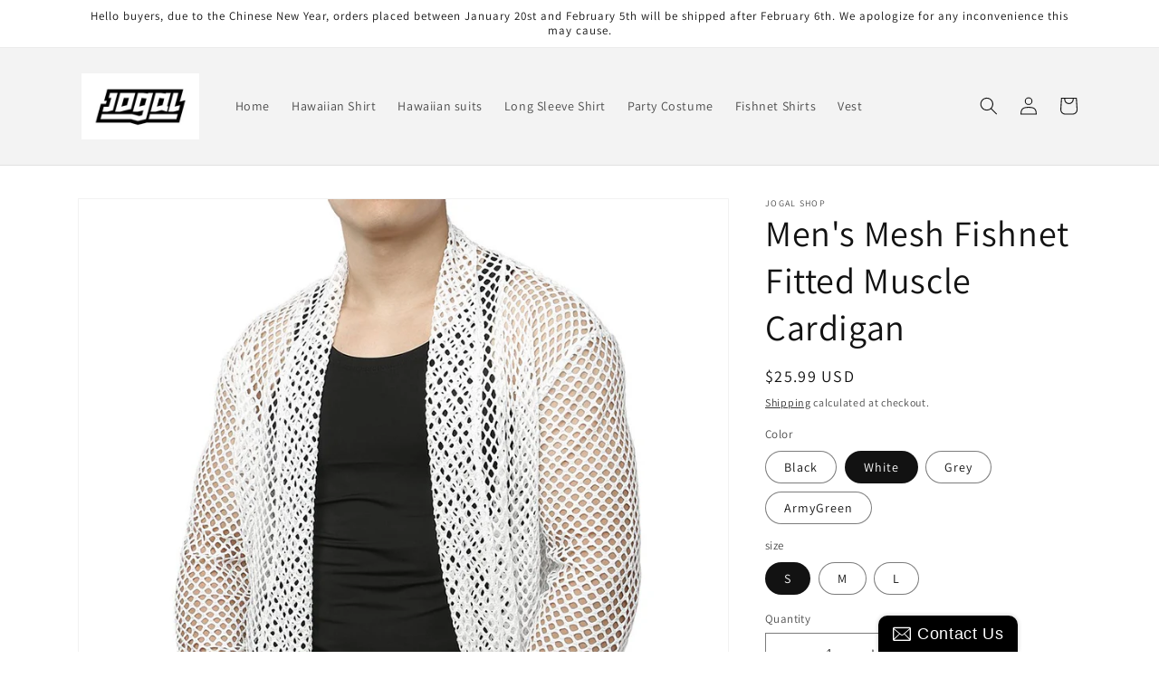

--- FILE ---
content_type: text/html; charset=utf-8
request_url: https://www.jogal.com/products/men-s-mesh-fishnet-fitted-muscle-cardigan
body_size: 32064
content:
<!doctype html>
<html class="no-js" lang="en">
  <head>
    <meta charset="utf-8">
    <meta http-equiv="X-UA-Compatible" content="IE=edge">
    <meta name="viewport" content="width=device-width,initial-scale=1">
    <meta name="theme-color" content="">
    <link rel="canonical" href="https://www.jogal.com/products/men-s-mesh-fishnet-fitted-muscle-cardigan">
    <link rel="preconnect" href="https://cdn.shopify.com" crossorigin><link rel="preconnect" href="https://fonts.shopifycdn.com" crossorigin><title>
      Men&#39;s Mesh Fishnet Fitted Muscle Cardigan
 &ndash; JOGAL SHOP</title>

    
      <meta name="description" content="Hand Wash Separately with Care Classic See Through Sexy Mesh Transparent Club Wear 92% Polyester, 8% Elastane Suitable for: casual, fashion, party, club wear, gym, workout Model is 5&#39;7&quot; weight 161 lbs, sleeve 15&quot;, chest 39.4&quot;, waist 32&quot; and he wearing a size Small About Size:To ensure your best fit size,please check th">
    

    

<meta property="og:site_name" content="JOGAL SHOP">
<meta property="og:url" content="https://www.jogal.com/products/men-s-mesh-fishnet-fitted-muscle-cardigan">
<meta property="og:title" content="Men&#39;s Mesh Fishnet Fitted Muscle Cardigan">
<meta property="og:type" content="product">
<meta property="og:description" content="Hand Wash Separately with Care Classic See Through Sexy Mesh Transparent Club Wear 92% Polyester, 8% Elastane Suitable for: casual, fashion, party, club wear, gym, workout Model is 5&#39;7&quot; weight 161 lbs, sleeve 15&quot;, chest 39.4&quot;, waist 32&quot; and he wearing a size Small About Size:To ensure your best fit size,please check th"><meta property="og:image" content="http://www.jogal.com/cdn/shop/products/1559020940194.jpg?v=1624427885">
  <meta property="og:image:secure_url" content="https://www.jogal.com/cdn/shop/products/1559020940194.jpg?v=1624427885">
  <meta property="og:image:width" content="1000">
  <meta property="og:image:height" content="1301"><meta property="og:price:amount" content="25.99">
  <meta property="og:price:currency" content="USD"><meta name="twitter:card" content="summary_large_image">
<meta name="twitter:title" content="Men&#39;s Mesh Fishnet Fitted Muscle Cardigan">
<meta name="twitter:description" content="Hand Wash Separately with Care Classic See Through Sexy Mesh Transparent Club Wear 92% Polyester, 8% Elastane Suitable for: casual, fashion, party, club wear, gym, workout Model is 5&#39;7&quot; weight 161 lbs, sleeve 15&quot;, chest 39.4&quot;, waist 32&quot; and he wearing a size Small About Size:To ensure your best fit size,please check th">


    <script src="//www.jogal.com/cdn/shop/t/17/assets/global.js?v=149496944046504657681663385764" defer="defer"></script>
    <script>window.performance && window.performance.mark && window.performance.mark('shopify.content_for_header.start');</script><meta name="google-site-verification" content="YJk2OXiC2TBvH6NZmFhvN61F0OdA5P2Mb71FnJ7lamI">
<meta id="shopify-digital-wallet" name="shopify-digital-wallet" content="/19983489/digital_wallets/dialog">
<meta name="shopify-checkout-api-token" content="4a71af643f6a75dc0a2f597ef6b1e47d">
<meta id="in-context-paypal-metadata" data-shop-id="19983489" data-venmo-supported="false" data-environment="production" data-locale="en_US" data-paypal-v4="true" data-currency="USD">
<link rel="alternate" type="application/json+oembed" href="https://www.jogal.com/products/men-s-mesh-fishnet-fitted-muscle-cardigan.oembed">
<script async="async" src="/checkouts/internal/preloads.js?locale=en-US"></script>
<script id="shopify-features" type="application/json">{"accessToken":"4a71af643f6a75dc0a2f597ef6b1e47d","betas":["rich-media-storefront-analytics"],"domain":"www.jogal.com","predictiveSearch":true,"shopId":19983489,"locale":"en"}</script>
<script>var Shopify = Shopify || {};
Shopify.shop = "sowtee.myshopify.com";
Shopify.locale = "en";
Shopify.currency = {"active":"USD","rate":"1.0"};
Shopify.country = "US";
Shopify.theme = {"name":"Dawn","id":122327990349,"schema_name":"Dawn","schema_version":"7.0.1","theme_store_id":887,"role":"main"};
Shopify.theme.handle = "null";
Shopify.theme.style = {"id":null,"handle":null};
Shopify.cdnHost = "www.jogal.com/cdn";
Shopify.routes = Shopify.routes || {};
Shopify.routes.root = "/";</script>
<script type="module">!function(o){(o.Shopify=o.Shopify||{}).modules=!0}(window);</script>
<script>!function(o){function n(){var o=[];function n(){o.push(Array.prototype.slice.apply(arguments))}return n.q=o,n}var t=o.Shopify=o.Shopify||{};t.loadFeatures=n(),t.autoloadFeatures=n()}(window);</script>
<script id="shop-js-analytics" type="application/json">{"pageType":"product"}</script>
<script defer="defer" async type="module" src="//www.jogal.com/cdn/shopifycloud/shop-js/modules/v2/client.init-shop-cart-sync_COMZFrEa.en.esm.js"></script>
<script defer="defer" async type="module" src="//www.jogal.com/cdn/shopifycloud/shop-js/modules/v2/chunk.common_CdXrxk3f.esm.js"></script>
<script type="module">
  await import("//www.jogal.com/cdn/shopifycloud/shop-js/modules/v2/client.init-shop-cart-sync_COMZFrEa.en.esm.js");
await import("//www.jogal.com/cdn/shopifycloud/shop-js/modules/v2/chunk.common_CdXrxk3f.esm.js");

  window.Shopify.SignInWithShop?.initShopCartSync?.({"fedCMEnabled":true,"windoidEnabled":true});

</script>
<script>(function() {
  var isLoaded = false;
  function asyncLoad() {
    if (isLoaded) return;
    isLoaded = true;
    var urls = ["https:\/\/static.zotabox.com\/1\/8\/18c9bbc264f6e67e628e2033af8ac62a\/widgets.js?shop=sowtee.myshopify.com","\/\/shopify.privy.com\/widget.js?shop=sowtee.myshopify.com","https:\/\/loox.io\/widget\/Ey-4tH-w6U\/loox.1559107171434.js?shop=sowtee.myshopify.com","https:\/\/bingshoppingtool-t2app-prod.trafficmanager.net\/uet\/tracking_script?shop=sowtee.myshopify.com"];
    for (var i = 0; i < urls.length; i++) {
      var s = document.createElement('script');
      s.type = 'text/javascript';
      s.async = true;
      s.src = urls[i];
      var x = document.getElementsByTagName('script')[0];
      x.parentNode.insertBefore(s, x);
    }
  };
  if(window.attachEvent) {
    window.attachEvent('onload', asyncLoad);
  } else {
    window.addEventListener('load', asyncLoad, false);
  }
})();</script>
<script id="__st">var __st={"a":19983489,"offset":-18000,"reqid":"2ce697d5-3d3a-4281-b9e7-f59856ef316e-1763260018","pageurl":"www.jogal.com\/products\/men-s-mesh-fishnet-fitted-muscle-cardigan","u":"3f4015c7ac47","p":"product","rtyp":"product","rid":3568496607309};</script>
<script>window.ShopifyPaypalV4VisibilityTracking = true;</script>
<script id="captcha-bootstrap">!function(){'use strict';const t='contact',e='account',n='new_comment',o=[[t,t],['blogs',n],['comments',n],[t,'customer']],c=[[e,'customer_login'],[e,'guest_login'],[e,'recover_customer_password'],[e,'create_customer']],r=t=>t.map((([t,e])=>`form[action*='/${t}']:not([data-nocaptcha='true']) input[name='form_type'][value='${e}']`)).join(','),a=t=>()=>t?[...document.querySelectorAll(t)].map((t=>t.form)):[];function s(){const t=[...o],e=r(t);return a(e)}const i='password',u='form_key',d=['recaptcha-v3-token','g-recaptcha-response','h-captcha-response',i],f=()=>{try{return window.sessionStorage}catch{return}},m='__shopify_v',_=t=>t.elements[u];function p(t,e,n=!1){try{const o=window.sessionStorage,c=JSON.parse(o.getItem(e)),{data:r}=function(t){const{data:e,action:n}=t;return t[m]||n?{data:e,action:n}:{data:t,action:n}}(c);for(const[e,n]of Object.entries(r))t.elements[e]&&(t.elements[e].value=n);n&&o.removeItem(e)}catch(o){console.error('form repopulation failed',{error:o})}}const l='form_type',E='cptcha';function T(t){t.dataset[E]=!0}const w=window,h=w.document,L='Shopify',v='ce_forms',y='captcha';let A=!1;((t,e)=>{const n=(g='f06e6c50-85a8-45c8-87d0-21a2b65856fe',I='https://cdn.shopify.com/shopifycloud/storefront-forms-hcaptcha/ce_storefront_forms_captcha_hcaptcha.v1.5.2.iife.js',D={infoText:'Protected by hCaptcha',privacyText:'Privacy',termsText:'Terms'},(t,e,n)=>{const o=w[L][v],c=o.bindForm;if(c)return c(t,g,e,D).then(n);var r;o.q.push([[t,g,e,D],n]),r=I,A||(h.body.append(Object.assign(h.createElement('script'),{id:'captcha-provider',async:!0,src:r})),A=!0)});var g,I,D;w[L]=w[L]||{},w[L][v]=w[L][v]||{},w[L][v].q=[],w[L][y]=w[L][y]||{},w[L][y].protect=function(t,e){n(t,void 0,e),T(t)},Object.freeze(w[L][y]),function(t,e,n,w,h,L){const[v,y,A,g]=function(t,e,n){const i=e?o:[],u=t?c:[],d=[...i,...u],f=r(d),m=r(i),_=r(d.filter((([t,e])=>n.includes(e))));return[a(f),a(m),a(_),s()]}(w,h,L),I=t=>{const e=t.target;return e instanceof HTMLFormElement?e:e&&e.form},D=t=>v().includes(t);t.addEventListener('submit',(t=>{const e=I(t);if(!e)return;const n=D(e)&&!e.dataset.hcaptchaBound&&!e.dataset.recaptchaBound,o=_(e),c=g().includes(e)&&(!o||!o.value);(n||c)&&t.preventDefault(),c&&!n&&(function(t){try{if(!f())return;!function(t){const e=f();if(!e)return;const n=_(t);if(!n)return;const o=n.value;o&&e.removeItem(o)}(t);const e=Array.from(Array(32),(()=>Math.random().toString(36)[2])).join('');!function(t,e){_(t)||t.append(Object.assign(document.createElement('input'),{type:'hidden',name:u})),t.elements[u].value=e}(t,e),function(t,e){const n=f();if(!n)return;const o=[...t.querySelectorAll(`input[type='${i}']`)].map((({name:t})=>t)),c=[...d,...o],r={};for(const[a,s]of new FormData(t).entries())c.includes(a)||(r[a]=s);n.setItem(e,JSON.stringify({[m]:1,action:t.action,data:r}))}(t,e)}catch(e){console.error('failed to persist form',e)}}(e),e.submit())}));const S=(t,e)=>{t&&!t.dataset[E]&&(n(t,e.some((e=>e===t))),T(t))};for(const o of['focusin','change'])t.addEventListener(o,(t=>{const e=I(t);D(e)&&S(e,y())}));const B=e.get('form_key'),M=e.get(l),P=B&&M;t.addEventListener('DOMContentLoaded',(()=>{const t=y();if(P)for(const e of t)e.elements[l].value===M&&p(e,B);[...new Set([...A(),...v().filter((t=>'true'===t.dataset.shopifyCaptcha))])].forEach((e=>S(e,t)))}))}(h,new URLSearchParams(w.location.search),n,t,e,['guest_login'])})(!0,!0)}();</script>
<script integrity="sha256-52AcMU7V7pcBOXWImdc/TAGTFKeNjmkeM1Pvks/DTgc=" data-source-attribution="shopify.loadfeatures" defer="defer" src="//www.jogal.com/cdn/shopifycloud/storefront/assets/storefront/load_feature-81c60534.js" crossorigin="anonymous"></script>
<script data-source-attribution="shopify.dynamic_checkout.dynamic.init">var Shopify=Shopify||{};Shopify.PaymentButton=Shopify.PaymentButton||{isStorefrontPortableWallets:!0,init:function(){window.Shopify.PaymentButton.init=function(){};var t=document.createElement("script");t.src="https://www.jogal.com/cdn/shopifycloud/portable-wallets/latest/portable-wallets.en.js",t.type="module",document.head.appendChild(t)}};
</script>
<script data-source-attribution="shopify.dynamic_checkout.buyer_consent">
  function portableWalletsHideBuyerConsent(e){var t=document.getElementById("shopify-buyer-consent"),n=document.getElementById("shopify-subscription-policy-button");t&&n&&(t.classList.add("hidden"),t.setAttribute("aria-hidden","true"),n.removeEventListener("click",e))}function portableWalletsShowBuyerConsent(e){var t=document.getElementById("shopify-buyer-consent"),n=document.getElementById("shopify-subscription-policy-button");t&&n&&(t.classList.remove("hidden"),t.removeAttribute("aria-hidden"),n.addEventListener("click",e))}window.Shopify?.PaymentButton&&(window.Shopify.PaymentButton.hideBuyerConsent=portableWalletsHideBuyerConsent,window.Shopify.PaymentButton.showBuyerConsent=portableWalletsShowBuyerConsent);
</script>
<script>
  function portableWalletsCleanup(e){e&&e.src&&console.error("Failed to load portable wallets script "+e.src);var t=document.querySelectorAll("shopify-accelerated-checkout .shopify-payment-button__skeleton, shopify-accelerated-checkout-cart .wallet-cart-button__skeleton"),e=document.getElementById("shopify-buyer-consent");for(let e=0;e<t.length;e++)t[e].remove();e&&e.remove()}function portableWalletsNotLoadedAsModule(e){e instanceof ErrorEvent&&"string"==typeof e.message&&e.message.includes("import.meta")&&"string"==typeof e.filename&&e.filename.includes("portable-wallets")&&(window.removeEventListener("error",portableWalletsNotLoadedAsModule),window.Shopify.PaymentButton.failedToLoad=e,"loading"===document.readyState?document.addEventListener("DOMContentLoaded",window.Shopify.PaymentButton.init):window.Shopify.PaymentButton.init())}window.addEventListener("error",portableWalletsNotLoadedAsModule);
</script>

<script type="module" src="https://www.jogal.com/cdn/shopifycloud/portable-wallets/latest/portable-wallets.en.js" onError="portableWalletsCleanup(this)" crossorigin="anonymous"></script>
<script nomodule>
  document.addEventListener("DOMContentLoaded", portableWalletsCleanup);
</script>

<link id="shopify-accelerated-checkout-styles" rel="stylesheet" media="screen" href="https://www.jogal.com/cdn/shopifycloud/portable-wallets/latest/accelerated-checkout-backwards-compat.css" crossorigin="anonymous">
<style id="shopify-accelerated-checkout-cart">
        #shopify-buyer-consent {
  margin-top: 1em;
  display: inline-block;
  width: 100%;
}

#shopify-buyer-consent.hidden {
  display: none;
}

#shopify-subscription-policy-button {
  background: none;
  border: none;
  padding: 0;
  text-decoration: underline;
  font-size: inherit;
  cursor: pointer;
}

#shopify-subscription-policy-button::before {
  box-shadow: none;
}

      </style>
<script id="sections-script" data-sections="header,footer" defer="defer" src="//www.jogal.com/cdn/shop/t/17/compiled_assets/scripts.js?1550"></script>
<script>window.performance && window.performance.mark && window.performance.mark('shopify.content_for_header.end');</script>


    <style data-shopify>
      @font-face {
  font-family: Assistant;
  font-weight: 400;
  font-style: normal;
  font-display: swap;
  src: url("//www.jogal.com/cdn/fonts/assistant/assistant_n4.9120912a469cad1cc292572851508ca49d12e768.woff2") format("woff2"),
       url("//www.jogal.com/cdn/fonts/assistant/assistant_n4.6e9875ce64e0fefcd3f4446b7ec9036b3ddd2985.woff") format("woff");
}

      @font-face {
  font-family: Assistant;
  font-weight: 700;
  font-style: normal;
  font-display: swap;
  src: url("//www.jogal.com/cdn/fonts/assistant/assistant_n7.bf44452348ec8b8efa3aa3068825305886b1c83c.woff2") format("woff2"),
       url("//www.jogal.com/cdn/fonts/assistant/assistant_n7.0c887fee83f6b3bda822f1150b912c72da0f7b64.woff") format("woff");
}

      
      
      @font-face {
  font-family: Assistant;
  font-weight: 400;
  font-style: normal;
  font-display: swap;
  src: url("//www.jogal.com/cdn/fonts/assistant/assistant_n4.9120912a469cad1cc292572851508ca49d12e768.woff2") format("woff2"),
       url("//www.jogal.com/cdn/fonts/assistant/assistant_n4.6e9875ce64e0fefcd3f4446b7ec9036b3ddd2985.woff") format("woff");
}


      :root {
        --font-body-family: Assistant, sans-serif;
        --font-body-style: normal;
        --font-body-weight: 400;
        --font-body-weight-bold: 700;

        --font-heading-family: Assistant, sans-serif;
        --font-heading-style: normal;
        --font-heading-weight: 400;

        --font-body-scale: 1.0;
        --font-heading-scale: 1.0;

        --color-base-text: 18, 18, 18;
        --color-shadow: 18, 18, 18;
        --color-base-background-1: 255, 255, 255;
        --color-base-background-2: 243, 243, 243;
        --color-base-solid-button-labels: 255, 255, 255;
        --color-base-outline-button-labels: 18, 18, 18;
        --color-base-accent-1: 18, 18, 18;
        --color-base-accent-2: 51, 79, 180;
        --payment-terms-background-color: #ffffff;

        --gradient-base-background-1: #ffffff;
        --gradient-base-background-2: #f3f3f3;
        --gradient-base-accent-1: #121212;
        --gradient-base-accent-2: #334fb4;

        --media-padding: px;
        --media-border-opacity: 0.05;
        --media-border-width: 1px;
        --media-radius: 0px;
        --media-shadow-opacity: 0.0;
        --media-shadow-horizontal-offset: 0px;
        --media-shadow-vertical-offset: 4px;
        --media-shadow-blur-radius: 5px;
        --media-shadow-visible: 0;

        --page-width: 120rem;
        --page-width-margin: 0rem;

        --product-card-image-padding: 0.0rem;
        --product-card-corner-radius: 0.0rem;
        --product-card-text-alignment: left;
        --product-card-border-width: 0.0rem;
        --product-card-border-opacity: 0.1;
        --product-card-shadow-opacity: 0.0;
        --product-card-shadow-visible: 0;
        --product-card-shadow-horizontal-offset: 0.0rem;
        --product-card-shadow-vertical-offset: 0.4rem;
        --product-card-shadow-blur-radius: 0.5rem;

        --collection-card-image-padding: 0.0rem;
        --collection-card-corner-radius: 0.0rem;
        --collection-card-text-alignment: left;
        --collection-card-border-width: 0.0rem;
        --collection-card-border-opacity: 0.1;
        --collection-card-shadow-opacity: 0.0;
        --collection-card-shadow-visible: 0;
        --collection-card-shadow-horizontal-offset: 0.0rem;
        --collection-card-shadow-vertical-offset: 0.4rem;
        --collection-card-shadow-blur-radius: 0.5rem;

        --blog-card-image-padding: 0.0rem;
        --blog-card-corner-radius: 0.0rem;
        --blog-card-text-alignment: left;
        --blog-card-border-width: 0.0rem;
        --blog-card-border-opacity: 0.1;
        --blog-card-shadow-opacity: 0.0;
        --blog-card-shadow-visible: 0;
        --blog-card-shadow-horizontal-offset: 0.0rem;
        --blog-card-shadow-vertical-offset: 0.4rem;
        --blog-card-shadow-blur-radius: 0.5rem;

        --badge-corner-radius: 4.0rem;

        --popup-border-width: 1px;
        --popup-border-opacity: 0.1;
        --popup-corner-radius: 0px;
        --popup-shadow-opacity: 0.0;
        --popup-shadow-horizontal-offset: 0px;
        --popup-shadow-vertical-offset: 4px;
        --popup-shadow-blur-radius: 5px;

        --drawer-border-width: 1px;
        --drawer-border-opacity: 0.1;
        --drawer-shadow-opacity: 0.0;
        --drawer-shadow-horizontal-offset: 0px;
        --drawer-shadow-vertical-offset: 4px;
        --drawer-shadow-blur-radius: 5px;

        --spacing-sections-desktop: 0px;
        --spacing-sections-mobile: 0px;

        --grid-desktop-vertical-spacing: 8px;
        --grid-desktop-horizontal-spacing: 8px;
        --grid-mobile-vertical-spacing: 4px;
        --grid-mobile-horizontal-spacing: 4px;

        --text-boxes-border-opacity: 0.1;
        --text-boxes-border-width: 0px;
        --text-boxes-radius: 0px;
        --text-boxes-shadow-opacity: 0.0;
        --text-boxes-shadow-visible: 0;
        --text-boxes-shadow-horizontal-offset: 0px;
        --text-boxes-shadow-vertical-offset: 4px;
        --text-boxes-shadow-blur-radius: 5px;

        --buttons-radius: 0px;
        --buttons-radius-outset: 0px;
        --buttons-border-width: 1px;
        --buttons-border-opacity: 1.0;
        --buttons-shadow-opacity: 0.0;
        --buttons-shadow-visible: 0;
        --buttons-shadow-horizontal-offset: 0px;
        --buttons-shadow-vertical-offset: 4px;
        --buttons-shadow-blur-radius: 5px;
        --buttons-border-offset: 0px;

        --inputs-radius: 0px;
        --inputs-border-width: 1px;
        --inputs-border-opacity: 0.55;
        --inputs-shadow-opacity: 0.0;
        --inputs-shadow-horizontal-offset: 0px;
        --inputs-margin-offset: 0px;
        --inputs-shadow-vertical-offset: 4px;
        --inputs-shadow-blur-radius: 5px;
        --inputs-radius-outset: 0px;

        --variant-pills-radius: 40px;
        --variant-pills-border-width: 1px;
        --variant-pills-border-opacity: 0.55;
        --variant-pills-shadow-opacity: 0.0;
        --variant-pills-shadow-horizontal-offset: 0px;
        --variant-pills-shadow-vertical-offset: 4px;
        --variant-pills-shadow-blur-radius: 5px;
      }

      *,
      *::before,
      *::after {
        box-sizing: inherit;
      }

      html {
        box-sizing: border-box;
        font-size: calc(var(--font-body-scale) * 62.5%);
        height: 100%;
      }

      body {
        display: grid;
        grid-template-rows: auto auto 1fr auto;
        grid-template-columns: 100%;
        min-height: 100%;
        margin: 0;
        font-size: 1.5rem;
        letter-spacing: 0.06rem;
        line-height: calc(1 + 0.8 / var(--font-body-scale));
        font-family: var(--font-body-family);
        font-style: var(--font-body-style);
        font-weight: var(--font-body-weight);
      }

      @media screen and (min-width: 750px) {
        body {
          font-size: 1.6rem;
        }
      }
    </style>

    <link href="//www.jogal.com/cdn/shop/t/17/assets/base.css?v=88290808517547527771664994409" rel="stylesheet" type="text/css" media="all" />
<link rel="preload" as="font" href="//www.jogal.com/cdn/fonts/assistant/assistant_n4.9120912a469cad1cc292572851508ca49d12e768.woff2" type="font/woff2" crossorigin><link rel="preload" as="font" href="//www.jogal.com/cdn/fonts/assistant/assistant_n4.9120912a469cad1cc292572851508ca49d12e768.woff2" type="font/woff2" crossorigin><link rel="stylesheet" href="//www.jogal.com/cdn/shop/t/17/assets/component-predictive-search.css?v=83512081251802922551663385764" media="print" onload="this.media='all'"><script>document.documentElement.className = document.documentElement.className.replace('no-js', 'js');
    if (Shopify.designMode) {
      document.documentElement.classList.add('shopify-design-mode');
    }
    </script>
  <link href="https://monorail-edge.shopifysvc.com" rel="dns-prefetch">
<script>(function(){if ("sendBeacon" in navigator && "performance" in window) {try {var session_token_from_headers = performance.getEntriesByType('navigation')[0].serverTiming.find(x => x.name == '_s').description;} catch {var session_token_from_headers = undefined;}var session_cookie_matches = document.cookie.match(/_shopify_s=([^;]*)/);var session_token_from_cookie = session_cookie_matches && session_cookie_matches.length === 2 ? session_cookie_matches[1] : "";var session_token = session_token_from_headers || session_token_from_cookie || "";function handle_abandonment_event(e) {var entries = performance.getEntries().filter(function(entry) {return /monorail-edge.shopifysvc.com/.test(entry.name);});if (!window.abandonment_tracked && entries.length === 0) {window.abandonment_tracked = true;var currentMs = Date.now();var navigation_start = performance.timing.navigationStart;var payload = {shop_id: 19983489,url: window.location.href,navigation_start,duration: currentMs - navigation_start,session_token,page_type: "product"};window.navigator.sendBeacon("https://monorail-edge.shopifysvc.com/v1/produce", JSON.stringify({schema_id: "online_store_buyer_site_abandonment/1.1",payload: payload,metadata: {event_created_at_ms: currentMs,event_sent_at_ms: currentMs}}));}}window.addEventListener('pagehide', handle_abandonment_event);}}());</script>
<script id="web-pixels-manager-setup">(function e(e,d,r,n,o){if(void 0===o&&(o={}),!Boolean(null===(a=null===(i=window.Shopify)||void 0===i?void 0:i.analytics)||void 0===a?void 0:a.replayQueue)){var i,a;window.Shopify=window.Shopify||{};var t=window.Shopify;t.analytics=t.analytics||{};var s=t.analytics;s.replayQueue=[],s.publish=function(e,d,r){return s.replayQueue.push([e,d,r]),!0};try{self.performance.mark("wpm:start")}catch(e){}var l=function(){var e={modern:/Edge?\/(1{2}[4-9]|1[2-9]\d|[2-9]\d{2}|\d{4,})\.\d+(\.\d+|)|Firefox\/(1{2}[4-9]|1[2-9]\d|[2-9]\d{2}|\d{4,})\.\d+(\.\d+|)|Chrom(ium|e)\/(9{2}|\d{3,})\.\d+(\.\d+|)|(Maci|X1{2}).+ Version\/(15\.\d+|(1[6-9]|[2-9]\d|\d{3,})\.\d+)([,.]\d+|)( \(\w+\)|)( Mobile\/\w+|) Safari\/|Chrome.+OPR\/(9{2}|\d{3,})\.\d+\.\d+|(CPU[ +]OS|iPhone[ +]OS|CPU[ +]iPhone|CPU IPhone OS|CPU iPad OS)[ +]+(15[._]\d+|(1[6-9]|[2-9]\d|\d{3,})[._]\d+)([._]\d+|)|Android:?[ /-](13[3-9]|1[4-9]\d|[2-9]\d{2}|\d{4,})(\.\d+|)(\.\d+|)|Android.+Firefox\/(13[5-9]|1[4-9]\d|[2-9]\d{2}|\d{4,})\.\d+(\.\d+|)|Android.+Chrom(ium|e)\/(13[3-9]|1[4-9]\d|[2-9]\d{2}|\d{4,})\.\d+(\.\d+|)|SamsungBrowser\/([2-9]\d|\d{3,})\.\d+/,legacy:/Edge?\/(1[6-9]|[2-9]\d|\d{3,})\.\d+(\.\d+|)|Firefox\/(5[4-9]|[6-9]\d|\d{3,})\.\d+(\.\d+|)|Chrom(ium|e)\/(5[1-9]|[6-9]\d|\d{3,})\.\d+(\.\d+|)([\d.]+$|.*Safari\/(?![\d.]+ Edge\/[\d.]+$))|(Maci|X1{2}).+ Version\/(10\.\d+|(1[1-9]|[2-9]\d|\d{3,})\.\d+)([,.]\d+|)( \(\w+\)|)( Mobile\/\w+|) Safari\/|Chrome.+OPR\/(3[89]|[4-9]\d|\d{3,})\.\d+\.\d+|(CPU[ +]OS|iPhone[ +]OS|CPU[ +]iPhone|CPU IPhone OS|CPU iPad OS)[ +]+(10[._]\d+|(1[1-9]|[2-9]\d|\d{3,})[._]\d+)([._]\d+|)|Android:?[ /-](13[3-9]|1[4-9]\d|[2-9]\d{2}|\d{4,})(\.\d+|)(\.\d+|)|Mobile Safari.+OPR\/([89]\d|\d{3,})\.\d+\.\d+|Android.+Firefox\/(13[5-9]|1[4-9]\d|[2-9]\d{2}|\d{4,})\.\d+(\.\d+|)|Android.+Chrom(ium|e)\/(13[3-9]|1[4-9]\d|[2-9]\d{2}|\d{4,})\.\d+(\.\d+|)|Android.+(UC? ?Browser|UCWEB|U3)[ /]?(15\.([5-9]|\d{2,})|(1[6-9]|[2-9]\d|\d{3,})\.\d+)\.\d+|SamsungBrowser\/(5\.\d+|([6-9]|\d{2,})\.\d+)|Android.+MQ{2}Browser\/(14(\.(9|\d{2,})|)|(1[5-9]|[2-9]\d|\d{3,})(\.\d+|))(\.\d+|)|K[Aa][Ii]OS\/(3\.\d+|([4-9]|\d{2,})\.\d+)(\.\d+|)/},d=e.modern,r=e.legacy,n=navigator.userAgent;return n.match(d)?"modern":n.match(r)?"legacy":"unknown"}(),u="modern"===l?"modern":"legacy",c=(null!=n?n:{modern:"",legacy:""})[u],f=function(e){return[e.baseUrl,"/wpm","/b",e.hashVersion,"modern"===e.buildTarget?"m":"l",".js"].join("")}({baseUrl:d,hashVersion:r,buildTarget:u}),m=function(e){var d=e.version,r=e.bundleTarget,n=e.surface,o=e.pageUrl,i=e.monorailEndpoint;return{emit:function(e){var a=e.status,t=e.errorMsg,s=(new Date).getTime(),l=JSON.stringify({metadata:{event_sent_at_ms:s},events:[{schema_id:"web_pixels_manager_load/3.1",payload:{version:d,bundle_target:r,page_url:o,status:a,surface:n,error_msg:t},metadata:{event_created_at_ms:s}}]});if(!i)return console&&console.warn&&console.warn("[Web Pixels Manager] No Monorail endpoint provided, skipping logging."),!1;try{return self.navigator.sendBeacon.bind(self.navigator)(i,l)}catch(e){}var u=new XMLHttpRequest;try{return u.open("POST",i,!0),u.setRequestHeader("Content-Type","text/plain"),u.send(l),!0}catch(e){return console&&console.warn&&console.warn("[Web Pixels Manager] Got an unhandled error while logging to Monorail."),!1}}}}({version:r,bundleTarget:l,surface:e.surface,pageUrl:self.location.href,monorailEndpoint:e.monorailEndpoint});try{o.browserTarget=l,function(e){var d=e.src,r=e.async,n=void 0===r||r,o=e.onload,i=e.onerror,a=e.sri,t=e.scriptDataAttributes,s=void 0===t?{}:t,l=document.createElement("script"),u=document.querySelector("head"),c=document.querySelector("body");if(l.async=n,l.src=d,a&&(l.integrity=a,l.crossOrigin="anonymous"),s)for(var f in s)if(Object.prototype.hasOwnProperty.call(s,f))try{l.dataset[f]=s[f]}catch(e){}if(o&&l.addEventListener("load",o),i&&l.addEventListener("error",i),u)u.appendChild(l);else{if(!c)throw new Error("Did not find a head or body element to append the script");c.appendChild(l)}}({src:f,async:!0,onload:function(){if(!function(){var e,d;return Boolean(null===(d=null===(e=window.Shopify)||void 0===e?void 0:e.analytics)||void 0===d?void 0:d.initialized)}()){var d=window.webPixelsManager.init(e)||void 0;if(d){var r=window.Shopify.analytics;r.replayQueue.forEach((function(e){var r=e[0],n=e[1],o=e[2];d.publishCustomEvent(r,n,o)})),r.replayQueue=[],r.publish=d.publishCustomEvent,r.visitor=d.visitor,r.initialized=!0}}},onerror:function(){return m.emit({status:"failed",errorMsg:"".concat(f," has failed to load")})},sri:function(e){var d=/^sha384-[A-Za-z0-9+/=]+$/;return"string"==typeof e&&d.test(e)}(c)?c:"",scriptDataAttributes:o}),m.emit({status:"loading"})}catch(e){m.emit({status:"failed",errorMsg:(null==e?void 0:e.message)||"Unknown error"})}}})({shopId: 19983489,storefrontBaseUrl: "https://www.jogal.com",extensionsBaseUrl: "https://extensions.shopifycdn.com/cdn/shopifycloud/web-pixels-manager",monorailEndpoint: "https://monorail-edge.shopifysvc.com/unstable/produce_batch",surface: "storefront-renderer",enabledBetaFlags: ["2dca8a86"],webPixelsConfigList: [{"id":"1373536333","configuration":"{\"ti\":\"56373646\",\"endpoint\":\"https:\/\/bat.bing.com\/action\/0\"}","eventPayloadVersion":"v1","runtimeContext":"STRICT","scriptVersion":"5ee93563fe31b11d2d65e2f09a5229dc","type":"APP","apiClientId":2997493,"privacyPurposes":["ANALYTICS","MARKETING","SALE_OF_DATA"],"dataSharingAdjustments":{"protectedCustomerApprovalScopes":["read_customer_personal_data"]}},{"id":"376406093","configuration":"{\"config\":\"{\\\"pixel_id\\\":\\\"GT-TWQVQMB\\\",\\\"target_country\\\":\\\"US\\\",\\\"gtag_events\\\":[{\\\"type\\\":\\\"purchase\\\",\\\"action_label\\\":\\\"MC-V4SJ5QPMQD\\\"},{\\\"type\\\":\\\"page_view\\\",\\\"action_label\\\":\\\"MC-V4SJ5QPMQD\\\"},{\\\"type\\\":\\\"view_item\\\",\\\"action_label\\\":\\\"MC-V4SJ5QPMQD\\\"}],\\\"enable_monitoring_mode\\\":false}\"}","eventPayloadVersion":"v1","runtimeContext":"OPEN","scriptVersion":"b2a88bafab3e21179ed38636efcd8a93","type":"APP","apiClientId":1780363,"privacyPurposes":[],"dataSharingAdjustments":{"protectedCustomerApprovalScopes":["read_customer_address","read_customer_email","read_customer_name","read_customer_personal_data","read_customer_phone"]}},{"id":"shopify-app-pixel","configuration":"{}","eventPayloadVersion":"v1","runtimeContext":"STRICT","scriptVersion":"0450","apiClientId":"shopify-pixel","type":"APP","privacyPurposes":["ANALYTICS","MARKETING"]},{"id":"shopify-custom-pixel","eventPayloadVersion":"v1","runtimeContext":"LAX","scriptVersion":"0450","apiClientId":"shopify-pixel","type":"CUSTOM","privacyPurposes":["ANALYTICS","MARKETING"]}],isMerchantRequest: false,initData: {"shop":{"name":"JOGAL SHOP","paymentSettings":{"currencyCode":"USD"},"myshopifyDomain":"sowtee.myshopify.com","countryCode":"CN","storefrontUrl":"https:\/\/www.jogal.com"},"customer":null,"cart":null,"checkout":null,"productVariants":[{"price":{"amount":25.99,"currencyCode":"USD"},"product":{"title":"Men's Mesh Fishnet Fitted Muscle Cardigan","vendor":"JOGAL SHOP","id":"3568496607309","untranslatedTitle":"Men's Mesh Fishnet Fitted Muscle Cardigan","url":"\/products\/men-s-mesh-fishnet-fitted-muscle-cardigan","type":"Tank Top"},"id":"28316999450701","image":{"src":"\/\/www.jogal.com\/cdn\/shop\/products\/1559020940194.jpg?v=1624427885"},"sku":"WG05_Black_S","title":"Black \/ S","untranslatedTitle":"Black \/ S"},{"price":{"amount":25.99,"currencyCode":"USD"},"product":{"title":"Men's Mesh Fishnet Fitted Muscle Cardigan","vendor":"JOGAL SHOP","id":"3568496607309","untranslatedTitle":"Men's Mesh Fishnet Fitted Muscle Cardigan","url":"\/products\/men-s-mesh-fishnet-fitted-muscle-cardigan","type":"Tank Top"},"id":"28316999483469","image":{"src":"\/\/www.jogal.com\/cdn\/shop\/products\/1559020940194.jpg?v=1624427885"},"sku":"WG05_Black_M","title":"Black \/ M","untranslatedTitle":"Black \/ M"},{"price":{"amount":25.99,"currencyCode":"USD"},"product":{"title":"Men's Mesh Fishnet Fitted Muscle Cardigan","vendor":"JOGAL SHOP","id":"3568496607309","untranslatedTitle":"Men's Mesh Fishnet Fitted Muscle Cardigan","url":"\/products\/men-s-mesh-fishnet-fitted-muscle-cardigan","type":"Tank Top"},"id":"28316999516237","image":{"src":"\/\/www.jogal.com\/cdn\/shop\/products\/1559020940194.jpg?v=1624427885"},"sku":"WG05_Black_L","title":"Black \/ L","untranslatedTitle":"Black \/ L"},{"price":{"amount":25.99,"currencyCode":"USD"},"product":{"title":"Men's Mesh Fishnet Fitted Muscle Cardigan","vendor":"JOGAL SHOP","id":"3568496607309","untranslatedTitle":"Men's Mesh Fishnet Fitted Muscle Cardigan","url":"\/products\/men-s-mesh-fishnet-fitted-muscle-cardigan","type":"Tank Top"},"id":"28316999614541","image":{"src":"\/\/www.jogal.com\/cdn\/shop\/products\/1559020947321.jpg?v=1624427886"},"sku":"WG05_White_S","title":"White \/ S","untranslatedTitle":"White \/ S"},{"price":{"amount":25.99,"currencyCode":"USD"},"product":{"title":"Men's Mesh Fishnet Fitted Muscle Cardigan","vendor":"JOGAL SHOP","id":"3568496607309","untranslatedTitle":"Men's Mesh Fishnet Fitted Muscle Cardigan","url":"\/products\/men-s-mesh-fishnet-fitted-muscle-cardigan","type":"Tank Top"},"id":"28316999647309","image":{"src":"\/\/www.jogal.com\/cdn\/shop\/products\/1559020947321.jpg?v=1624427886"},"sku":"WG05_White_M","title":"White \/ M","untranslatedTitle":"White \/ M"},{"price":{"amount":25.99,"currencyCode":"USD"},"product":{"title":"Men's Mesh Fishnet Fitted Muscle Cardigan","vendor":"JOGAL SHOP","id":"3568496607309","untranslatedTitle":"Men's Mesh Fishnet Fitted Muscle Cardigan","url":"\/products\/men-s-mesh-fishnet-fitted-muscle-cardigan","type":"Tank Top"},"id":"28316999680077","image":{"src":"\/\/www.jogal.com\/cdn\/shop\/products\/1559020947321.jpg?v=1624427886"},"sku":"WG05_White_L","title":"White \/ L","untranslatedTitle":"White \/ L"},{"price":{"amount":25.99,"currencyCode":"USD"},"product":{"title":"Men's Mesh Fishnet Fitted Muscle Cardigan","vendor":"JOGAL SHOP","id":"3568496607309","untranslatedTitle":"Men's Mesh Fishnet Fitted Muscle Cardigan","url":"\/products\/men-s-mesh-fishnet-fitted-muscle-cardigan","type":"Tank Top"},"id":"40129462730829","image":{"src":"\/\/www.jogal.com\/cdn\/shop\/products\/8e3ea7affd79680c80552dde4eddb541.jpg?v=1691208319"},"sku":"WG05_Grey_S","title":"Grey \/ S","untranslatedTitle":"Grey \/ S"},{"price":{"amount":25.99,"currencyCode":"USD"},"product":{"title":"Men's Mesh Fishnet Fitted Muscle Cardigan","vendor":"JOGAL SHOP","id":"3568496607309","untranslatedTitle":"Men's Mesh Fishnet Fitted Muscle Cardigan","url":"\/products\/men-s-mesh-fishnet-fitted-muscle-cardigan","type":"Tank Top"},"id":"40129462763597","image":{"src":"\/\/www.jogal.com\/cdn\/shop\/products\/8e3ea7affd79680c80552dde4eddb541.jpg?v=1691208319"},"sku":"WG05_Grey_M","title":"Grey \/ M","untranslatedTitle":"Grey \/ M"},{"price":{"amount":25.99,"currencyCode":"USD"},"product":{"title":"Men's Mesh Fishnet Fitted Muscle Cardigan","vendor":"JOGAL SHOP","id":"3568496607309","untranslatedTitle":"Men's Mesh Fishnet Fitted Muscle Cardigan","url":"\/products\/men-s-mesh-fishnet-fitted-muscle-cardigan","type":"Tank Top"},"id":"40129462796365","image":{"src":"\/\/www.jogal.com\/cdn\/shop\/products\/8e3ea7affd79680c80552dde4eddb541.jpg?v=1691208319"},"sku":"WG05_Grey_L","title":"Grey \/ L","untranslatedTitle":"Grey \/ L"},{"price":{"amount":25.99,"currencyCode":"USD"},"product":{"title":"Men's Mesh Fishnet Fitted Muscle Cardigan","vendor":"JOGAL SHOP","id":"3568496607309","untranslatedTitle":"Men's Mesh Fishnet Fitted Muscle Cardigan","url":"\/products\/men-s-mesh-fishnet-fitted-muscle-cardigan","type":"Tank Top"},"id":"40129462894669","image":{"src":"\/\/www.jogal.com\/cdn\/shop\/products\/4e4a1a1308391e6c0dbce38d00766a6b.jpg?v=1691208447"},"sku":"WG05_ArmyGreen_S","title":"ArmyGreen \/ S","untranslatedTitle":"ArmyGreen \/ S"},{"price":{"amount":25.99,"currencyCode":"USD"},"product":{"title":"Men's Mesh Fishnet Fitted Muscle Cardigan","vendor":"JOGAL SHOP","id":"3568496607309","untranslatedTitle":"Men's Mesh Fishnet Fitted Muscle Cardigan","url":"\/products\/men-s-mesh-fishnet-fitted-muscle-cardigan","type":"Tank Top"},"id":"40129462927437","image":{"src":"\/\/www.jogal.com\/cdn\/shop\/products\/4e4a1a1308391e6c0dbce38d00766a6b.jpg?v=1691208447"},"sku":"WG05_ArmyGreen_M","title":"ArmyGreen \/ M","untranslatedTitle":"ArmyGreen \/ M"},{"price":{"amount":25.99,"currencyCode":"USD"},"product":{"title":"Men's Mesh Fishnet Fitted Muscle Cardigan","vendor":"JOGAL SHOP","id":"3568496607309","untranslatedTitle":"Men's Mesh Fishnet Fitted Muscle Cardigan","url":"\/products\/men-s-mesh-fishnet-fitted-muscle-cardigan","type":"Tank Top"},"id":"40129462960205","image":{"src":"\/\/www.jogal.com\/cdn\/shop\/products\/4e4a1a1308391e6c0dbce38d00766a6b.jpg?v=1691208447"},"sku":"WG05_ArmyGreen_L","title":"ArmyGreen \/ L","untranslatedTitle":"ArmyGreen \/ L"}],"purchasingCompany":null},},"https://www.jogal.com/cdn","ae1676cfwd2530674p4253c800m34e853cb",{"modern":"","legacy":""},{"shopId":"19983489","storefrontBaseUrl":"https:\/\/www.jogal.com","extensionBaseUrl":"https:\/\/extensions.shopifycdn.com\/cdn\/shopifycloud\/web-pixels-manager","surface":"storefront-renderer","enabledBetaFlags":"[\"2dca8a86\"]","isMerchantRequest":"false","hashVersion":"ae1676cfwd2530674p4253c800m34e853cb","publish":"custom","events":"[[\"page_viewed\",{}],[\"product_viewed\",{\"productVariant\":{\"price\":{\"amount\":25.99,\"currencyCode\":\"USD\"},\"product\":{\"title\":\"Men's Mesh Fishnet Fitted Muscle Cardigan\",\"vendor\":\"JOGAL SHOP\",\"id\":\"3568496607309\",\"untranslatedTitle\":\"Men's Mesh Fishnet Fitted Muscle Cardigan\",\"url\":\"\/products\/men-s-mesh-fishnet-fitted-muscle-cardigan\",\"type\":\"Tank Top\"},\"id\":\"28316999614541\",\"image\":{\"src\":\"\/\/www.jogal.com\/cdn\/shop\/products\/1559020947321.jpg?v=1624427886\"},\"sku\":\"WG05_White_S\",\"title\":\"White \/ S\",\"untranslatedTitle\":\"White \/ S\"}}]]"});</script><script>
  window.ShopifyAnalytics = window.ShopifyAnalytics || {};
  window.ShopifyAnalytics.meta = window.ShopifyAnalytics.meta || {};
  window.ShopifyAnalytics.meta.currency = 'USD';
  var meta = {"product":{"id":3568496607309,"gid":"gid:\/\/shopify\/Product\/3568496607309","vendor":"JOGAL SHOP","type":"Tank Top","variants":[{"id":28316999450701,"price":2599,"name":"Men's Mesh Fishnet Fitted Muscle Cardigan - Black \/ S","public_title":"Black \/ S","sku":"WG05_Black_S"},{"id":28316999483469,"price":2599,"name":"Men's Mesh Fishnet Fitted Muscle Cardigan - Black \/ M","public_title":"Black \/ M","sku":"WG05_Black_M"},{"id":28316999516237,"price":2599,"name":"Men's Mesh Fishnet Fitted Muscle Cardigan - Black \/ L","public_title":"Black \/ L","sku":"WG05_Black_L"},{"id":28316999614541,"price":2599,"name":"Men's Mesh Fishnet Fitted Muscle Cardigan - White \/ S","public_title":"White \/ S","sku":"WG05_White_S"},{"id":28316999647309,"price":2599,"name":"Men's Mesh Fishnet Fitted Muscle Cardigan - White \/ M","public_title":"White \/ M","sku":"WG05_White_M"},{"id":28316999680077,"price":2599,"name":"Men's Mesh Fishnet Fitted Muscle Cardigan - White \/ L","public_title":"White \/ L","sku":"WG05_White_L"},{"id":40129462730829,"price":2599,"name":"Men's Mesh Fishnet Fitted Muscle Cardigan - Grey \/ S","public_title":"Grey \/ S","sku":"WG05_Grey_S"},{"id":40129462763597,"price":2599,"name":"Men's Mesh Fishnet Fitted Muscle Cardigan - Grey \/ M","public_title":"Grey \/ M","sku":"WG05_Grey_M"},{"id":40129462796365,"price":2599,"name":"Men's Mesh Fishnet Fitted Muscle Cardigan - Grey \/ L","public_title":"Grey \/ L","sku":"WG05_Grey_L"},{"id":40129462894669,"price":2599,"name":"Men's Mesh Fishnet Fitted Muscle Cardigan - ArmyGreen \/ S","public_title":"ArmyGreen \/ S","sku":"WG05_ArmyGreen_S"},{"id":40129462927437,"price":2599,"name":"Men's Mesh Fishnet Fitted Muscle Cardigan - ArmyGreen \/ M","public_title":"ArmyGreen \/ M","sku":"WG05_ArmyGreen_M"},{"id":40129462960205,"price":2599,"name":"Men's Mesh Fishnet Fitted Muscle Cardigan - ArmyGreen \/ L","public_title":"ArmyGreen \/ L","sku":"WG05_ArmyGreen_L"}],"remote":false},"page":{"pageType":"product","resourceType":"product","resourceId":3568496607309}};
  for (var attr in meta) {
    window.ShopifyAnalytics.meta[attr] = meta[attr];
  }
</script>
<script class="analytics">
  (function () {
    var customDocumentWrite = function(content) {
      var jquery = null;

      if (window.jQuery) {
        jquery = window.jQuery;
      } else if (window.Checkout && window.Checkout.$) {
        jquery = window.Checkout.$;
      }

      if (jquery) {
        jquery('body').append(content);
      }
    };

    var hasLoggedConversion = function(token) {
      if (token) {
        return document.cookie.indexOf('loggedConversion=' + token) !== -1;
      }
      return false;
    }

    var setCookieIfConversion = function(token) {
      if (token) {
        var twoMonthsFromNow = new Date(Date.now());
        twoMonthsFromNow.setMonth(twoMonthsFromNow.getMonth() + 2);

        document.cookie = 'loggedConversion=' + token + '; expires=' + twoMonthsFromNow;
      }
    }

    var trekkie = window.ShopifyAnalytics.lib = window.trekkie = window.trekkie || [];
    if (trekkie.integrations) {
      return;
    }
    trekkie.methods = [
      'identify',
      'page',
      'ready',
      'track',
      'trackForm',
      'trackLink'
    ];
    trekkie.factory = function(method) {
      return function() {
        var args = Array.prototype.slice.call(arguments);
        args.unshift(method);
        trekkie.push(args);
        return trekkie;
      };
    };
    for (var i = 0; i < trekkie.methods.length; i++) {
      var key = trekkie.methods[i];
      trekkie[key] = trekkie.factory(key);
    }
    trekkie.load = function(config) {
      trekkie.config = config || {};
      trekkie.config.initialDocumentCookie = document.cookie;
      var first = document.getElementsByTagName('script')[0];
      var script = document.createElement('script');
      script.type = 'text/javascript';
      script.onerror = function(e) {
        var scriptFallback = document.createElement('script');
        scriptFallback.type = 'text/javascript';
        scriptFallback.onerror = function(error) {
                var Monorail = {
      produce: function produce(monorailDomain, schemaId, payload) {
        var currentMs = new Date().getTime();
        var event = {
          schema_id: schemaId,
          payload: payload,
          metadata: {
            event_created_at_ms: currentMs,
            event_sent_at_ms: currentMs
          }
        };
        return Monorail.sendRequest("https://" + monorailDomain + "/v1/produce", JSON.stringify(event));
      },
      sendRequest: function sendRequest(endpointUrl, payload) {
        // Try the sendBeacon API
        if (window && window.navigator && typeof window.navigator.sendBeacon === 'function' && typeof window.Blob === 'function' && !Monorail.isIos12()) {
          var blobData = new window.Blob([payload], {
            type: 'text/plain'
          });

          if (window.navigator.sendBeacon(endpointUrl, blobData)) {
            return true;
          } // sendBeacon was not successful

        } // XHR beacon

        var xhr = new XMLHttpRequest();

        try {
          xhr.open('POST', endpointUrl);
          xhr.setRequestHeader('Content-Type', 'text/plain');
          xhr.send(payload);
        } catch (e) {
          console.log(e);
        }

        return false;
      },
      isIos12: function isIos12() {
        return window.navigator.userAgent.lastIndexOf('iPhone; CPU iPhone OS 12_') !== -1 || window.navigator.userAgent.lastIndexOf('iPad; CPU OS 12_') !== -1;
      }
    };
    Monorail.produce('monorail-edge.shopifysvc.com',
      'trekkie_storefront_load_errors/1.1',
      {shop_id: 19983489,
      theme_id: 122327990349,
      app_name: "storefront",
      context_url: window.location.href,
      source_url: "//www.jogal.com/cdn/s/trekkie.storefront.308893168db1679b4a9f8a086857af995740364f.min.js"});

        };
        scriptFallback.async = true;
        scriptFallback.src = '//www.jogal.com/cdn/s/trekkie.storefront.308893168db1679b4a9f8a086857af995740364f.min.js';
        first.parentNode.insertBefore(scriptFallback, first);
      };
      script.async = true;
      script.src = '//www.jogal.com/cdn/s/trekkie.storefront.308893168db1679b4a9f8a086857af995740364f.min.js';
      first.parentNode.insertBefore(script, first);
    };
    trekkie.load(
      {"Trekkie":{"appName":"storefront","development":false,"defaultAttributes":{"shopId":19983489,"isMerchantRequest":null,"themeId":122327990349,"themeCityHash":"2177949784771466556","contentLanguage":"en","currency":"USD","eventMetadataId":"b815f324-c842-4457-a556-730f8b0f9957"},"isServerSideCookieWritingEnabled":true,"monorailRegion":"shop_domain","enabledBetaFlags":["f0df213a"]},"Session Attribution":{},"S2S":{"facebookCapiEnabled":false,"source":"trekkie-storefront-renderer","apiClientId":580111}}
    );

    var loaded = false;
    trekkie.ready(function() {
      if (loaded) return;
      loaded = true;

      window.ShopifyAnalytics.lib = window.trekkie;

      var originalDocumentWrite = document.write;
      document.write = customDocumentWrite;
      try { window.ShopifyAnalytics.merchantGoogleAnalytics.call(this); } catch(error) {};
      document.write = originalDocumentWrite;

      window.ShopifyAnalytics.lib.page(null,{"pageType":"product","resourceType":"product","resourceId":3568496607309,"shopifyEmitted":true});

      var match = window.location.pathname.match(/checkouts\/(.+)\/(thank_you|post_purchase)/)
      var token = match? match[1]: undefined;
      if (!hasLoggedConversion(token)) {
        setCookieIfConversion(token);
        window.ShopifyAnalytics.lib.track("Viewed Product",{"currency":"USD","variantId":28316999450701,"productId":3568496607309,"productGid":"gid:\/\/shopify\/Product\/3568496607309","name":"Men's Mesh Fishnet Fitted Muscle Cardigan - Black \/ S","price":"25.99","sku":"WG05_Black_S","brand":"JOGAL SHOP","variant":"Black \/ S","category":"Tank Top","nonInteraction":true,"remote":false},undefined,undefined,{"shopifyEmitted":true});
      window.ShopifyAnalytics.lib.track("monorail:\/\/trekkie_storefront_viewed_product\/1.1",{"currency":"USD","variantId":28316999450701,"productId":3568496607309,"productGid":"gid:\/\/shopify\/Product\/3568496607309","name":"Men's Mesh Fishnet Fitted Muscle Cardigan - Black \/ S","price":"25.99","sku":"WG05_Black_S","brand":"JOGAL SHOP","variant":"Black \/ S","category":"Tank Top","nonInteraction":true,"remote":false,"referer":"https:\/\/www.jogal.com\/products\/men-s-mesh-fishnet-fitted-muscle-cardigan"});
      }
    });


        var eventsListenerScript = document.createElement('script');
        eventsListenerScript.async = true;
        eventsListenerScript.src = "//www.jogal.com/cdn/shopifycloud/storefront/assets/shop_events_listener-3da45d37.js";
        document.getElementsByTagName('head')[0].appendChild(eventsListenerScript);

})();</script>
  <script>
  if (!window.ga || (window.ga && typeof window.ga !== 'function')) {
    window.ga = function ga() {
      (window.ga.q = window.ga.q || []).push(arguments);
      if (window.Shopify && window.Shopify.analytics && typeof window.Shopify.analytics.publish === 'function') {
        window.Shopify.analytics.publish("ga_stub_called", {}, {sendTo: "google_osp_migration"});
      }
      console.error("Shopify's Google Analytics stub called with:", Array.from(arguments), "\nSee https://help.shopify.com/manual/promoting-marketing/pixels/pixel-migration#google for more information.");
    };
    if (window.Shopify && window.Shopify.analytics && typeof window.Shopify.analytics.publish === 'function') {
      window.Shopify.analytics.publish("ga_stub_initialized", {}, {sendTo: "google_osp_migration"});
    }
  }
</script>
<script
  defer
  src="https://www.jogal.com/cdn/shopifycloud/perf-kit/shopify-perf-kit-2.1.2.min.js"
  data-application="storefront-renderer"
  data-shop-id="19983489"
  data-render-region="gcp-us-central1"
  data-page-type="product"
  data-theme-instance-id="122327990349"
  data-theme-name="Dawn"
  data-theme-version="7.0.1"
  data-monorail-region="shop_domain"
  data-resource-timing-sampling-rate="10"
  data-shs="true"
  data-shs-beacon="true"
  data-shs-export-with-fetch="true"
  data-shs-logs-sample-rate="1"
></script>
</head>

  <body class="gradient">
    <a class="skip-to-content-link button visually-hidden" href="#MainContent">
      Skip to content
    </a><div id="shopify-section-announcement-bar" class="shopify-section"><div class="announcement-bar color-background-1 gradient" role="region" aria-label="Announcement" ><div class="page-width">
                <p class="announcement-bar__message center h5">
                  Hello buyers, due to the Chinese New Year, orders placed between January 20st and February 5th will be shipped after February 6th. We apologize for any inconvenience this may cause.
</p>
              </div></div>
</div>
    <div id="shopify-section-header" class="shopify-section section-header"><link rel="stylesheet" href="//www.jogal.com/cdn/shop/t/17/assets/component-list-menu.css?v=151968516119678728991663385765" media="print" onload="this.media='all'">
<link rel="stylesheet" href="//www.jogal.com/cdn/shop/t/17/assets/component-search.css?v=96455689198851321781663385764" media="print" onload="this.media='all'">
<link rel="stylesheet" href="//www.jogal.com/cdn/shop/t/17/assets/component-menu-drawer.css?v=182311192829367774911663385764" media="print" onload="this.media='all'">
<link rel="stylesheet" href="//www.jogal.com/cdn/shop/t/17/assets/component-cart-notification.css?v=183358051719344305851663385763" media="print" onload="this.media='all'">
<link rel="stylesheet" href="//www.jogal.com/cdn/shop/t/17/assets/component-cart-items.css?v=23917223812499722491663385765" media="print" onload="this.media='all'"><link rel="stylesheet" href="//www.jogal.com/cdn/shop/t/17/assets/component-price.css?v=65402837579211014041663385764" media="print" onload="this.media='all'">
  <link rel="stylesheet" href="//www.jogal.com/cdn/shop/t/17/assets/component-loading-overlay.css?v=167310470843593579841663385765" media="print" onload="this.media='all'"><noscript><link href="//www.jogal.com/cdn/shop/t/17/assets/component-list-menu.css?v=151968516119678728991663385765" rel="stylesheet" type="text/css" media="all" /></noscript>
<noscript><link href="//www.jogal.com/cdn/shop/t/17/assets/component-search.css?v=96455689198851321781663385764" rel="stylesheet" type="text/css" media="all" /></noscript>
<noscript><link href="//www.jogal.com/cdn/shop/t/17/assets/component-menu-drawer.css?v=182311192829367774911663385764" rel="stylesheet" type="text/css" media="all" /></noscript>
<noscript><link href="//www.jogal.com/cdn/shop/t/17/assets/component-cart-notification.css?v=183358051719344305851663385763" rel="stylesheet" type="text/css" media="all" /></noscript>
<noscript><link href="//www.jogal.com/cdn/shop/t/17/assets/component-cart-items.css?v=23917223812499722491663385765" rel="stylesheet" type="text/css" media="all" /></noscript>

<style>
  header-drawer {
    justify-self: start;
    margin-left: -1.2rem;
  }

  .header__heading-logo {
    max-width: 130px;
  }

  @media screen and (min-width: 990px) {
    header-drawer {
      display: none;
    }
  }

  .menu-drawer-container {
    display: flex;
  }

  .list-menu {
    list-style: none;
    padding: 0;
    margin: 0;
  }

  .list-menu--inline {
    display: inline-flex;
    flex-wrap: wrap;
  }

  summary.list-menu__item {
    padding-right: 2.7rem;
  }

  .list-menu__item {
    display: flex;
    align-items: center;
    line-height: calc(1 + 0.3 / var(--font-body-scale));
  }

  .list-menu__item--link {
    text-decoration: none;
    padding-bottom: 1rem;
    padding-top: 1rem;
    line-height: calc(1 + 0.8 / var(--font-body-scale));
  }

  @media screen and (min-width: 750px) {
    .list-menu__item--link {
      padding-bottom: 0.5rem;
      padding-top: 0.5rem;
    }
  }
</style><style data-shopify>.header {
    padding-top: 10px;
    padding-bottom: 10px;
  }

  .section-header {
    margin-bottom: 0px;
  }

  @media screen and (min-width: 750px) {
    .section-header {
      margin-bottom: 0px;
    }
  }

  @media screen and (min-width: 990px) {
    .header {
      padding-top: 20px;
      padding-bottom: 20px;
    }
  }</style><script src="//www.jogal.com/cdn/shop/t/17/assets/details-disclosure.js?v=153497636716254413831663385765" defer="defer"></script>
<script src="//www.jogal.com/cdn/shop/t/17/assets/details-modal.js?v=4511761896672669691663385765" defer="defer"></script>
<script src="//www.jogal.com/cdn/shop/t/17/assets/cart-notification.js?v=160453272920806432391663385764" defer="defer"></script><svg xmlns="http://www.w3.org/2000/svg" class="hidden">
  <symbol id="icon-search" viewbox="0 0 18 19" fill="none">
    <path fill-rule="evenodd" clip-rule="evenodd" d="M11.03 11.68A5.784 5.784 0 112.85 3.5a5.784 5.784 0 018.18 8.18zm.26 1.12a6.78 6.78 0 11.72-.7l5.4 5.4a.5.5 0 11-.71.7l-5.41-5.4z" fill="currentColor"/>
  </symbol>

  <symbol id="icon-close" class="icon icon-close" fill="none" viewBox="0 0 18 17">
    <path d="M.865 15.978a.5.5 0 00.707.707l7.433-7.431 7.579 7.282a.501.501 0 00.846-.37.5.5 0 00-.153-.351L9.712 8.546l7.417-7.416a.5.5 0 10-.707-.708L8.991 7.853 1.413.573a.5.5 0 10-.693.72l7.563 7.268-7.418 7.417z" fill="currentColor">
  </symbol>
</svg>
<sticky-header class="header-wrapper color-background-2 gradient header-wrapper--border-bottom">
  <header class="header header--middle-left header--mobile-center page-width header--has-menu"><header-drawer data-breakpoint="tablet">
        <details id="Details-menu-drawer-container" class="menu-drawer-container">
          <summary class="header__icon header__icon--menu header__icon--summary link focus-inset" aria-label="Menu">
            <span>
              <svg xmlns="http://www.w3.org/2000/svg" aria-hidden="true" focusable="false" role="presentation" class="icon icon-hamburger" fill="none" viewBox="0 0 18 16">
  <path d="M1 .5a.5.5 0 100 1h15.71a.5.5 0 000-1H1zM.5 8a.5.5 0 01.5-.5h15.71a.5.5 0 010 1H1A.5.5 0 01.5 8zm0 7a.5.5 0 01.5-.5h15.71a.5.5 0 010 1H1a.5.5 0 01-.5-.5z" fill="currentColor">
</svg>

              <svg xmlns="http://www.w3.org/2000/svg" aria-hidden="true" focusable="false" role="presentation" class="icon icon-close" fill="none" viewBox="0 0 18 17">
  <path d="M.865 15.978a.5.5 0 00.707.707l7.433-7.431 7.579 7.282a.501.501 0 00.846-.37.5.5 0 00-.153-.351L9.712 8.546l7.417-7.416a.5.5 0 10-.707-.708L8.991 7.853 1.413.573a.5.5 0 10-.693.72l7.563 7.268-7.418 7.417z" fill="currentColor">
</svg>

            </span>
          </summary>
          <div id="menu-drawer" class="gradient menu-drawer motion-reduce" tabindex="-1">
            <div class="menu-drawer__inner-container">
              <div class="menu-drawer__navigation-container">
                <nav class="menu-drawer__navigation">
                  <ul class="menu-drawer__menu has-submenu list-menu" role="list"><li><a href="/" class="menu-drawer__menu-item list-menu__item link link--text focus-inset">
                            Home
                          </a></li><li><a href="/collections/hawaiian-shirt" class="menu-drawer__menu-item list-menu__item link link--text focus-inset">
                            Hawaiian Shirt
                          </a></li><li><a href="/collections/hawaiian-suit" class="menu-drawer__menu-item list-menu__item link link--text focus-inset">
                            Hawaiian suits
                          </a></li><li><a href="/collections/long-sleeve-shirt" class="menu-drawer__menu-item list-menu__item link link--text focus-inset">
                            Long Sleeve Shirt
                          </a></li><li><a href="/collections/party-costume" class="menu-drawer__menu-item list-menu__item link link--text focus-inset">
                            Party Costume
                          </a></li><li><a href="/collections/fishnet-shirts" class="menu-drawer__menu-item list-menu__item link link--text focus-inset">
                            Fishnet Shirts
                          </a></li><li><a href="/collections/vest-suit" class="menu-drawer__menu-item list-menu__item link link--text focus-inset">
                            Vest
                          </a></li></ul>
                </nav>
                <div class="menu-drawer__utility-links"><a href="/account/login" class="menu-drawer__account link focus-inset h5">
                      <svg xmlns="http://www.w3.org/2000/svg" aria-hidden="true" focusable="false" role="presentation" class="icon icon-account" fill="none" viewBox="0 0 18 19">
  <path fill-rule="evenodd" clip-rule="evenodd" d="M6 4.5a3 3 0 116 0 3 3 0 01-6 0zm3-4a4 4 0 100 8 4 4 0 000-8zm5.58 12.15c1.12.82 1.83 2.24 1.91 4.85H1.51c.08-2.6.79-4.03 1.9-4.85C4.66 11.75 6.5 11.5 9 11.5s4.35.26 5.58 1.15zM9 10.5c-2.5 0-4.65.24-6.17 1.35C1.27 12.98.5 14.93.5 18v.5h17V18c0-3.07-.77-5.02-2.33-6.15-1.52-1.1-3.67-1.35-6.17-1.35z" fill="currentColor">
</svg>

Log in</a><ul class="list list-social list-unstyled" role="list"></ul>
                </div>
              </div>
            </div>
          </div>
        </details>
      </header-drawer><a href="/" class="header__heading-link link link--text focus-inset"><img src="//www.jogal.com/cdn/shop/files/LOGO_af90eeb5-6a43-49cc-9db8-a963bbf2456e.jpg?v=1711014312" alt="JOGAL SHOP" srcset="//www.jogal.com/cdn/shop/files/LOGO_af90eeb5-6a43-49cc-9db8-a963bbf2456e.jpg?v=1711014312&amp;width=50 50w, //www.jogal.com/cdn/shop/files/LOGO_af90eeb5-6a43-49cc-9db8-a963bbf2456e.jpg?v=1711014312&amp;width=100 100w, //www.jogal.com/cdn/shop/files/LOGO_af90eeb5-6a43-49cc-9db8-a963bbf2456e.jpg?v=1711014312&amp;width=150 150w, //www.jogal.com/cdn/shop/files/LOGO_af90eeb5-6a43-49cc-9db8-a963bbf2456e.jpg?v=1711014312&amp;width=200 200w, //www.jogal.com/cdn/shop/files/LOGO_af90eeb5-6a43-49cc-9db8-a963bbf2456e.jpg?v=1711014312&amp;width=250 250w, //www.jogal.com/cdn/shop/files/LOGO_af90eeb5-6a43-49cc-9db8-a963bbf2456e.jpg?v=1711014312&amp;width=300 300w" width="130" height="73.65439093484419" class="header__heading-logo">
</a><nav class="header__inline-menu">
          <ul class="list-menu list-menu--inline" role="list"><li><a href="/" class="header__menu-item list-menu__item link link--text focus-inset">
                    <span>Home</span>
                  </a></li><li><a href="/collections/hawaiian-shirt" class="header__menu-item list-menu__item link link--text focus-inset">
                    <span>Hawaiian Shirt</span>
                  </a></li><li><a href="/collections/hawaiian-suit" class="header__menu-item list-menu__item link link--text focus-inset">
                    <span>Hawaiian suits</span>
                  </a></li><li><a href="/collections/long-sleeve-shirt" class="header__menu-item list-menu__item link link--text focus-inset">
                    <span>Long Sleeve Shirt</span>
                  </a></li><li><a href="/collections/party-costume" class="header__menu-item list-menu__item link link--text focus-inset">
                    <span>Party Costume</span>
                  </a></li><li><a href="/collections/fishnet-shirts" class="header__menu-item list-menu__item link link--text focus-inset">
                    <span>Fishnet Shirts</span>
                  </a></li><li><a href="/collections/vest-suit" class="header__menu-item list-menu__item link link--text focus-inset">
                    <span>Vest</span>
                  </a></li></ul>
        </nav><div class="header__icons">
      <details-modal class="header__search">
        <details>
          <summary class="header__icon header__icon--search header__icon--summary link focus-inset modal__toggle" aria-haspopup="dialog" aria-label="Search">
            <span>
              <svg class="modal__toggle-open icon icon-search" aria-hidden="true" focusable="false" role="presentation">
                <use href="#icon-search">
              </svg>
              <svg class="modal__toggle-close icon icon-close" aria-hidden="true" focusable="false" role="presentation">
                <use href="#icon-close">
              </svg>
            </span>
          </summary>
          <div class="search-modal modal__content gradient" role="dialog" aria-modal="true" aria-label="Search">
            <div class="modal-overlay"></div>
            <div class="search-modal__content search-modal__content-bottom" tabindex="-1"><predictive-search class="search-modal__form" data-loading-text="Loading..."><form action="/search" method="get" role="search" class="search search-modal__form">
                  <div class="field">
                    <input class="search__input field__input"
                      id="Search-In-Modal"
                      type="search"
                      name="q"
                      value=""
                      placeholder="Search"role="combobox"
                        aria-expanded="false"
                        aria-owns="predictive-search-results-list"
                        aria-controls="predictive-search-results-list"
                        aria-haspopup="listbox"
                        aria-autocomplete="list"
                        autocorrect="off"
                        autocomplete="off"
                        autocapitalize="off"
                        spellcheck="false">
                    <label class="field__label" for="Search-In-Modal">Search</label>
                    <input type="hidden" name="options[prefix]" value="last">
                    <button class="search__button field__button" aria-label="Search">
                      <svg class="icon icon-search" aria-hidden="true" focusable="false" role="presentation">
                        <use href="#icon-search">
                      </svg>
                    </button>
                  </div><div class="predictive-search predictive-search--header" tabindex="-1" data-predictive-search>
                      <div class="predictive-search__loading-state">
                        <svg aria-hidden="true" focusable="false" role="presentation" class="spinner" viewBox="0 0 66 66" xmlns="http://www.w3.org/2000/svg">
                          <circle class="path" fill="none" stroke-width="6" cx="33" cy="33" r="30"></circle>
                        </svg>
                      </div>
                    </div>

                    <span class="predictive-search-status visually-hidden" role="status" aria-hidden="true"></span></form></predictive-search><button type="button" class="search-modal__close-button modal__close-button link link--text focus-inset" aria-label="Close">
                <svg class="icon icon-close" aria-hidden="true" focusable="false" role="presentation">
                  <use href="#icon-close">
                </svg>
              </button>
            </div>
          </div>
        </details>
      </details-modal><a href="/account/login" class="header__icon header__icon--account link focus-inset small-hide">
          <svg xmlns="http://www.w3.org/2000/svg" aria-hidden="true" focusable="false" role="presentation" class="icon icon-account" fill="none" viewBox="0 0 18 19">
  <path fill-rule="evenodd" clip-rule="evenodd" d="M6 4.5a3 3 0 116 0 3 3 0 01-6 0zm3-4a4 4 0 100 8 4 4 0 000-8zm5.58 12.15c1.12.82 1.83 2.24 1.91 4.85H1.51c.08-2.6.79-4.03 1.9-4.85C4.66 11.75 6.5 11.5 9 11.5s4.35.26 5.58 1.15zM9 10.5c-2.5 0-4.65.24-6.17 1.35C1.27 12.98.5 14.93.5 18v.5h17V18c0-3.07-.77-5.02-2.33-6.15-1.52-1.1-3.67-1.35-6.17-1.35z" fill="currentColor">
</svg>

          <span class="visually-hidden">Log in</span>
        </a><a href="/cart" class="header__icon header__icon--cart link focus-inset" id="cart-icon-bubble"><svg class="icon icon-cart-empty" aria-hidden="true" focusable="false" role="presentation" xmlns="http://www.w3.org/2000/svg" viewBox="0 0 40 40" fill="none">
  <path d="m15.75 11.8h-3.16l-.77 11.6a5 5 0 0 0 4.99 5.34h7.38a5 5 0 0 0 4.99-5.33l-.78-11.61zm0 1h-2.22l-.71 10.67a4 4 0 0 0 3.99 4.27h7.38a4 4 0 0 0 4-4.27l-.72-10.67h-2.22v.63a4.75 4.75 0 1 1 -9.5 0zm8.5 0h-7.5v.63a3.75 3.75 0 1 0 7.5 0z" fill="currentColor" fill-rule="evenodd"/>
</svg>
<span class="visually-hidden">Cart</span></a>
    </div>
  </header>
</sticky-header>

<script type="application/ld+json">
  {
    "@context": "http://schema.org",
    "@type": "Organization",
    "name": "JOGAL SHOP",
    
      "logo": "https:\/\/www.jogal.com\/cdn\/shop\/files\/LOGO_af90eeb5-6a43-49cc-9db8-a963bbf2456e.jpg?v=1711014312\u0026width=353",
    
    "sameAs": [
      "",
      "",
      "",
      "",
      "",
      "",
      "",
      "",
      ""
    ],
    "url": "https:\/\/www.jogal.com"
  }
</script>
</div>
    <main id="MainContent" class="content-for-layout focus-none" role="main" tabindex="-1">
      <section id="shopify-section-template--14478882701389__main" class="shopify-section section"><section
  id="MainProduct-template--14478882701389__main"
  class="page-width section-template--14478882701389__main-padding"
  data-section="template--14478882701389__main"
>
  <link href="//www.jogal.com/cdn/shop/t/17/assets/section-main-product.css?v=47066373402512928901663385763" rel="stylesheet" type="text/css" media="all" />
  <link href="//www.jogal.com/cdn/shop/t/17/assets/component-accordion.css?v=180964204318874863811663385763" rel="stylesheet" type="text/css" media="all" />
  <link href="//www.jogal.com/cdn/shop/t/17/assets/component-price.css?v=65402837579211014041663385764" rel="stylesheet" type="text/css" media="all" />
  <link href="//www.jogal.com/cdn/shop/t/17/assets/component-rte.css?v=69919436638515329781663385765" rel="stylesheet" type="text/css" media="all" />
  <link href="//www.jogal.com/cdn/shop/t/17/assets/component-slider.css?v=111384418465749404671663385764" rel="stylesheet" type="text/css" media="all" />
  <link href="//www.jogal.com/cdn/shop/t/17/assets/component-rating.css?v=24573085263941240431663385765" rel="stylesheet" type="text/css" media="all" />
  <link href="//www.jogal.com/cdn/shop/t/17/assets/component-loading-overlay.css?v=167310470843593579841663385765" rel="stylesheet" type="text/css" media="all" />
  <link href="//www.jogal.com/cdn/shop/t/17/assets/component-deferred-media.css?v=54092797763792720131663385765" rel="stylesheet" type="text/css" media="all" />
<style data-shopify>.section-template--14478882701389__main-padding {
      padding-top: 27px;
      padding-bottom: 9px;
    }

    @media screen and (min-width: 750px) {
      .section-template--14478882701389__main-padding {
        padding-top: 36px;
        padding-bottom: 12px;
      }
    }</style><script src="//www.jogal.com/cdn/shop/t/17/assets/product-form.js?v=24702737604959294451663385764" defer="defer"></script><div class="product product--large product--left product--stacked product--mobile-hide grid grid--1-col grid--2-col-tablet">
    <div class="grid__item product__media-wrapper">
      <media-gallery
        id="MediaGallery-template--14478882701389__main"
        role="region"
        
          class="product__media-gallery"
        
        aria-label="Gallery Viewer"
        data-desktop-layout="stacked"
      >
        <div id="GalleryStatus-template--14478882701389__main" class="visually-hidden" role="status"></div>
        <slider-component id="GalleryViewer-template--14478882701389__main" class="slider-mobile-gutter">
          <a class="skip-to-content-link button visually-hidden quick-add-hidden" href="#ProductInfo-template--14478882701389__main">
            Skip to product information
          </a>
          <ul
            id="Slider-Gallery-template--14478882701389__main"
            class="product__media-list contains-media grid grid--peek list-unstyled slider slider--mobile"
            role="list"
          ><li
                id="Slide-template--14478882701389__main-20691413172301"
                class="product__media-item grid__item slider__slide is-active product__media-item--variant"
                data-media-id="template--14478882701389__main-20691413172301"
              >

<noscript><div class="product__media media gradient global-media-settings" style="padding-top: 130.10000000000002%;">
      <img src="//www.jogal.com/cdn/shop/products/1559020947321.jpg?v=1624427886&amp;width=1946" alt="" srcset="//www.jogal.com/cdn/shop/products/1559020947321.jpg?v=1624427886&amp;width=246 246w, //www.jogal.com/cdn/shop/products/1559020947321.jpg?v=1624427886&amp;width=493 493w, //www.jogal.com/cdn/shop/products/1559020947321.jpg?v=1624427886&amp;width=600 600w, //www.jogal.com/cdn/shop/products/1559020947321.jpg?v=1624427886&amp;width=713 713w, //www.jogal.com/cdn/shop/products/1559020947321.jpg?v=1624427886&amp;width=823 823w, //www.jogal.com/cdn/shop/products/1559020947321.jpg?v=1624427886&amp;width=990 990w, //www.jogal.com/cdn/shop/products/1559020947321.jpg?v=1624427886&amp;width=1100 1100w, //www.jogal.com/cdn/shop/products/1559020947321.jpg?v=1624427886&amp;width=1206 1206w, //www.jogal.com/cdn/shop/products/1559020947321.jpg?v=1624427886&amp;width=1346 1346w, //www.jogal.com/cdn/shop/products/1559020947321.jpg?v=1624427886&amp;width=1426 1426w, //www.jogal.com/cdn/shop/products/1559020947321.jpg?v=1624427886&amp;width=1646 1646w, //www.jogal.com/cdn/shop/products/1559020947321.jpg?v=1624427886&amp;width=1946 1946w" width="1946" height="2532" sizes="(min-width: 1200px) 715px, (min-width: 990px) calc(65.0vw - 10rem), (min-width: 750px) calc((100vw - 11.5rem) / 2), calc(100vw / 1 - 4rem)">
    </div></noscript>

<modal-opener class="product__modal-opener product__modal-opener--image no-js-hidden" data-modal="#ProductModal-template--14478882701389__main">
  <span class="product__media-icon motion-reduce quick-add-hidden" aria-hidden="true"><svg aria-hidden="true" focusable="false" role="presentation" class="icon icon-plus" width="19" height="19" viewBox="0 0 19 19" fill="none" xmlns="http://www.w3.org/2000/svg">
  <path fill-rule="evenodd" clip-rule="evenodd" d="M4.66724 7.93978C4.66655 7.66364 4.88984 7.43922 5.16598 7.43853L10.6996 7.42464C10.9758 7.42395 11.2002 7.64724 11.2009 7.92339C11.2016 8.19953 10.9783 8.42395 10.7021 8.42464L5.16849 8.43852C4.89235 8.43922 4.66793 8.21592 4.66724 7.93978Z" fill="currentColor"/>
  <path fill-rule="evenodd" clip-rule="evenodd" d="M7.92576 4.66463C8.2019 4.66394 8.42632 4.88723 8.42702 5.16337L8.4409 10.697C8.44159 10.9732 8.2183 11.1976 7.94215 11.1983C7.66601 11.199 7.44159 10.9757 7.4409 10.6995L7.42702 5.16588C7.42633 4.88974 7.64962 4.66532 7.92576 4.66463Z" fill="currentColor"/>
  <path fill-rule="evenodd" clip-rule="evenodd" d="M12.8324 3.03011C10.1255 0.323296 5.73693 0.323296 3.03011 3.03011C0.323296 5.73693 0.323296 10.1256 3.03011 12.8324C5.73693 15.5392 10.1255 15.5392 12.8324 12.8324C15.5392 10.1256 15.5392 5.73693 12.8324 3.03011ZM2.32301 2.32301C5.42035 -0.774336 10.4421 -0.774336 13.5395 2.32301C16.6101 5.39361 16.6366 10.3556 13.619 13.4588L18.2473 18.0871C18.4426 18.2824 18.4426 18.599 18.2473 18.7943C18.0521 18.9895 17.7355 18.9895 17.5402 18.7943L12.8778 14.1318C9.76383 16.6223 5.20839 16.4249 2.32301 13.5395C-0.774335 10.4421 -0.774335 5.42035 2.32301 2.32301Z" fill="currentColor"/>
</svg>
</span>

  <div class="product__media media media--transparent gradient global-media-settings" style="padding-top: 130.10000000000002%;">
    <img src="//www.jogal.com/cdn/shop/products/1559020947321.jpg?v=1624427886&amp;width=1946" alt="" srcset="//www.jogal.com/cdn/shop/products/1559020947321.jpg?v=1624427886&amp;width=246 246w, //www.jogal.com/cdn/shop/products/1559020947321.jpg?v=1624427886&amp;width=493 493w, //www.jogal.com/cdn/shop/products/1559020947321.jpg?v=1624427886&amp;width=600 600w, //www.jogal.com/cdn/shop/products/1559020947321.jpg?v=1624427886&amp;width=713 713w, //www.jogal.com/cdn/shop/products/1559020947321.jpg?v=1624427886&amp;width=823 823w, //www.jogal.com/cdn/shop/products/1559020947321.jpg?v=1624427886&amp;width=990 990w, //www.jogal.com/cdn/shop/products/1559020947321.jpg?v=1624427886&amp;width=1100 1100w, //www.jogal.com/cdn/shop/products/1559020947321.jpg?v=1624427886&amp;width=1206 1206w, //www.jogal.com/cdn/shop/products/1559020947321.jpg?v=1624427886&amp;width=1346 1346w, //www.jogal.com/cdn/shop/products/1559020947321.jpg?v=1624427886&amp;width=1426 1426w, //www.jogal.com/cdn/shop/products/1559020947321.jpg?v=1624427886&amp;width=1646 1646w, //www.jogal.com/cdn/shop/products/1559020947321.jpg?v=1624427886&amp;width=1946 1946w" width="1946" height="2532" sizes="(min-width: 1200px) 715px, (min-width: 990px) calc(65.0vw - 10rem), (min-width: 750px) calc((100vw - 11.5rem) / 2), calc(100vw / 1 - 4rem)">
  </div>
  <button class="product__media-toggle quick-add-hidden" type="button" aria-haspopup="dialog" data-media-id="20691413172301">
    <span class="visually-hidden">
      Open media 1 in modal
    </span>
  </button>
</modal-opener>
              </li><li
                  id="Slide-template--14478882701389__main-20691412910157"
                  class="product__media-item grid__item slider__slide product__media-item--variant"
                  data-media-id="template--14478882701389__main-20691412910157"
                >

<noscript><div class="product__media media gradient global-media-settings" style="padding-top: 130.10000000000002%;">
      <img src="//www.jogal.com/cdn/shop/products/1559020940194.jpg?v=1624427885&amp;width=1946" alt="" srcset="//www.jogal.com/cdn/shop/products/1559020940194.jpg?v=1624427885&amp;width=246 246w, //www.jogal.com/cdn/shop/products/1559020940194.jpg?v=1624427885&amp;width=493 493w, //www.jogal.com/cdn/shop/products/1559020940194.jpg?v=1624427885&amp;width=600 600w, //www.jogal.com/cdn/shop/products/1559020940194.jpg?v=1624427885&amp;width=713 713w, //www.jogal.com/cdn/shop/products/1559020940194.jpg?v=1624427885&amp;width=823 823w, //www.jogal.com/cdn/shop/products/1559020940194.jpg?v=1624427885&amp;width=990 990w, //www.jogal.com/cdn/shop/products/1559020940194.jpg?v=1624427885&amp;width=1100 1100w, //www.jogal.com/cdn/shop/products/1559020940194.jpg?v=1624427885&amp;width=1206 1206w, //www.jogal.com/cdn/shop/products/1559020940194.jpg?v=1624427885&amp;width=1346 1346w, //www.jogal.com/cdn/shop/products/1559020940194.jpg?v=1624427885&amp;width=1426 1426w, //www.jogal.com/cdn/shop/products/1559020940194.jpg?v=1624427885&amp;width=1646 1646w, //www.jogal.com/cdn/shop/products/1559020940194.jpg?v=1624427885&amp;width=1946 1946w" width="1946" height="2532" loading="lazy" sizes="(min-width: 1200px) 715px, (min-width: 990px) calc(65.0vw - 10rem), (min-width: 750px) calc((100vw - 11.5rem) / 2), calc(100vw / 1 - 4rem)">
    </div></noscript>

<modal-opener class="product__modal-opener product__modal-opener--image no-js-hidden" data-modal="#ProductModal-template--14478882701389__main">
  <span class="product__media-icon motion-reduce quick-add-hidden" aria-hidden="true"><svg aria-hidden="true" focusable="false" role="presentation" class="icon icon-plus" width="19" height="19" viewBox="0 0 19 19" fill="none" xmlns="http://www.w3.org/2000/svg">
  <path fill-rule="evenodd" clip-rule="evenodd" d="M4.66724 7.93978C4.66655 7.66364 4.88984 7.43922 5.16598 7.43853L10.6996 7.42464C10.9758 7.42395 11.2002 7.64724 11.2009 7.92339C11.2016 8.19953 10.9783 8.42395 10.7021 8.42464L5.16849 8.43852C4.89235 8.43922 4.66793 8.21592 4.66724 7.93978Z" fill="currentColor"/>
  <path fill-rule="evenodd" clip-rule="evenodd" d="M7.92576 4.66463C8.2019 4.66394 8.42632 4.88723 8.42702 5.16337L8.4409 10.697C8.44159 10.9732 8.2183 11.1976 7.94215 11.1983C7.66601 11.199 7.44159 10.9757 7.4409 10.6995L7.42702 5.16588C7.42633 4.88974 7.64962 4.66532 7.92576 4.66463Z" fill="currentColor"/>
  <path fill-rule="evenodd" clip-rule="evenodd" d="M12.8324 3.03011C10.1255 0.323296 5.73693 0.323296 3.03011 3.03011C0.323296 5.73693 0.323296 10.1256 3.03011 12.8324C5.73693 15.5392 10.1255 15.5392 12.8324 12.8324C15.5392 10.1256 15.5392 5.73693 12.8324 3.03011ZM2.32301 2.32301C5.42035 -0.774336 10.4421 -0.774336 13.5395 2.32301C16.6101 5.39361 16.6366 10.3556 13.619 13.4588L18.2473 18.0871C18.4426 18.2824 18.4426 18.599 18.2473 18.7943C18.0521 18.9895 17.7355 18.9895 17.5402 18.7943L12.8778 14.1318C9.76383 16.6223 5.20839 16.4249 2.32301 13.5395C-0.774335 10.4421 -0.774335 5.42035 2.32301 2.32301Z" fill="currentColor"/>
</svg>
</span>

  <div class="product__media media media--transparent gradient global-media-settings" style="padding-top: 130.10000000000002%;">
    <img src="//www.jogal.com/cdn/shop/products/1559020940194.jpg?v=1624427885&amp;width=1946" alt="" srcset="//www.jogal.com/cdn/shop/products/1559020940194.jpg?v=1624427885&amp;width=246 246w, //www.jogal.com/cdn/shop/products/1559020940194.jpg?v=1624427885&amp;width=493 493w, //www.jogal.com/cdn/shop/products/1559020940194.jpg?v=1624427885&amp;width=600 600w, //www.jogal.com/cdn/shop/products/1559020940194.jpg?v=1624427885&amp;width=713 713w, //www.jogal.com/cdn/shop/products/1559020940194.jpg?v=1624427885&amp;width=823 823w, //www.jogal.com/cdn/shop/products/1559020940194.jpg?v=1624427885&amp;width=990 990w, //www.jogal.com/cdn/shop/products/1559020940194.jpg?v=1624427885&amp;width=1100 1100w, //www.jogal.com/cdn/shop/products/1559020940194.jpg?v=1624427885&amp;width=1206 1206w, //www.jogal.com/cdn/shop/products/1559020940194.jpg?v=1624427885&amp;width=1346 1346w, //www.jogal.com/cdn/shop/products/1559020940194.jpg?v=1624427885&amp;width=1426 1426w, //www.jogal.com/cdn/shop/products/1559020940194.jpg?v=1624427885&amp;width=1646 1646w, //www.jogal.com/cdn/shop/products/1559020940194.jpg?v=1624427885&amp;width=1946 1946w" width="1946" height="2532" loading="lazy" sizes="(min-width: 1200px) 715px, (min-width: 990px) calc(65.0vw - 10rem), (min-width: 750px) calc((100vw - 11.5rem) / 2), calc(100vw / 1 - 4rem)">
  </div>
  <button class="product__media-toggle quick-add-hidden" type="button" aria-haspopup="dialog" data-media-id="20691412910157">
    <span class="visually-hidden">
      Open media 2 in modal
    </span>
  </button>
</modal-opener></li><li
                  id="Slide-template--14478882701389__main-20691412942925"
                  class="product__media-item grid__item slider__slide"
                  data-media-id="template--14478882701389__main-20691412942925"
                >

<noscript><div class="product__media media gradient global-media-settings" style="padding-top: 130.10000000000002%;">
      <img src="//www.jogal.com/cdn/shop/products/1559020938862.jpg?v=1624427885&amp;width=1946" alt="" srcset="//www.jogal.com/cdn/shop/products/1559020938862.jpg?v=1624427885&amp;width=246 246w, //www.jogal.com/cdn/shop/products/1559020938862.jpg?v=1624427885&amp;width=493 493w, //www.jogal.com/cdn/shop/products/1559020938862.jpg?v=1624427885&amp;width=600 600w, //www.jogal.com/cdn/shop/products/1559020938862.jpg?v=1624427885&amp;width=713 713w, //www.jogal.com/cdn/shop/products/1559020938862.jpg?v=1624427885&amp;width=823 823w, //www.jogal.com/cdn/shop/products/1559020938862.jpg?v=1624427885&amp;width=990 990w, //www.jogal.com/cdn/shop/products/1559020938862.jpg?v=1624427885&amp;width=1100 1100w, //www.jogal.com/cdn/shop/products/1559020938862.jpg?v=1624427885&amp;width=1206 1206w, //www.jogal.com/cdn/shop/products/1559020938862.jpg?v=1624427885&amp;width=1346 1346w, //www.jogal.com/cdn/shop/products/1559020938862.jpg?v=1624427885&amp;width=1426 1426w, //www.jogal.com/cdn/shop/products/1559020938862.jpg?v=1624427885&amp;width=1646 1646w, //www.jogal.com/cdn/shop/products/1559020938862.jpg?v=1624427885&amp;width=1946 1946w" width="1946" height="2532" loading="lazy" sizes="(min-width: 1200px) 715px, (min-width: 990px) calc(65.0vw - 10rem), (min-width: 750px) calc((100vw - 11.5rem) / 2), calc(100vw / 1 - 4rem)">
    </div></noscript>

<modal-opener class="product__modal-opener product__modal-opener--image no-js-hidden" data-modal="#ProductModal-template--14478882701389__main">
  <span class="product__media-icon motion-reduce quick-add-hidden" aria-hidden="true"><svg aria-hidden="true" focusable="false" role="presentation" class="icon icon-plus" width="19" height="19" viewBox="0 0 19 19" fill="none" xmlns="http://www.w3.org/2000/svg">
  <path fill-rule="evenodd" clip-rule="evenodd" d="M4.66724 7.93978C4.66655 7.66364 4.88984 7.43922 5.16598 7.43853L10.6996 7.42464C10.9758 7.42395 11.2002 7.64724 11.2009 7.92339C11.2016 8.19953 10.9783 8.42395 10.7021 8.42464L5.16849 8.43852C4.89235 8.43922 4.66793 8.21592 4.66724 7.93978Z" fill="currentColor"/>
  <path fill-rule="evenodd" clip-rule="evenodd" d="M7.92576 4.66463C8.2019 4.66394 8.42632 4.88723 8.42702 5.16337L8.4409 10.697C8.44159 10.9732 8.2183 11.1976 7.94215 11.1983C7.66601 11.199 7.44159 10.9757 7.4409 10.6995L7.42702 5.16588C7.42633 4.88974 7.64962 4.66532 7.92576 4.66463Z" fill="currentColor"/>
  <path fill-rule="evenodd" clip-rule="evenodd" d="M12.8324 3.03011C10.1255 0.323296 5.73693 0.323296 3.03011 3.03011C0.323296 5.73693 0.323296 10.1256 3.03011 12.8324C5.73693 15.5392 10.1255 15.5392 12.8324 12.8324C15.5392 10.1256 15.5392 5.73693 12.8324 3.03011ZM2.32301 2.32301C5.42035 -0.774336 10.4421 -0.774336 13.5395 2.32301C16.6101 5.39361 16.6366 10.3556 13.619 13.4588L18.2473 18.0871C18.4426 18.2824 18.4426 18.599 18.2473 18.7943C18.0521 18.9895 17.7355 18.9895 17.5402 18.7943L12.8778 14.1318C9.76383 16.6223 5.20839 16.4249 2.32301 13.5395C-0.774335 10.4421 -0.774335 5.42035 2.32301 2.32301Z" fill="currentColor"/>
</svg>
</span>

  <div class="product__media media media--transparent gradient global-media-settings" style="padding-top: 130.10000000000002%;">
    <img src="//www.jogal.com/cdn/shop/products/1559020938862.jpg?v=1624427885&amp;width=1946" alt="" srcset="//www.jogal.com/cdn/shop/products/1559020938862.jpg?v=1624427885&amp;width=246 246w, //www.jogal.com/cdn/shop/products/1559020938862.jpg?v=1624427885&amp;width=493 493w, //www.jogal.com/cdn/shop/products/1559020938862.jpg?v=1624427885&amp;width=600 600w, //www.jogal.com/cdn/shop/products/1559020938862.jpg?v=1624427885&amp;width=713 713w, //www.jogal.com/cdn/shop/products/1559020938862.jpg?v=1624427885&amp;width=823 823w, //www.jogal.com/cdn/shop/products/1559020938862.jpg?v=1624427885&amp;width=990 990w, //www.jogal.com/cdn/shop/products/1559020938862.jpg?v=1624427885&amp;width=1100 1100w, //www.jogal.com/cdn/shop/products/1559020938862.jpg?v=1624427885&amp;width=1206 1206w, //www.jogal.com/cdn/shop/products/1559020938862.jpg?v=1624427885&amp;width=1346 1346w, //www.jogal.com/cdn/shop/products/1559020938862.jpg?v=1624427885&amp;width=1426 1426w, //www.jogal.com/cdn/shop/products/1559020938862.jpg?v=1624427885&amp;width=1646 1646w, //www.jogal.com/cdn/shop/products/1559020938862.jpg?v=1624427885&amp;width=1946 1946w" width="1946" height="2532" loading="lazy" sizes="(min-width: 1200px) 715px, (min-width: 990px) calc(65.0vw - 10rem), (min-width: 750px) calc((100vw - 11.5rem) / 2), calc(100vw / 1 - 4rem)">
  </div>
  <button class="product__media-toggle quick-add-hidden" type="button" aria-haspopup="dialog" data-media-id="20691412942925">
    <span class="visually-hidden">
      Open media 3 in modal
    </span>
  </button>
</modal-opener></li><li
                  id="Slide-template--14478882701389__main-20691412975693"
                  class="product__media-item grid__item slider__slide"
                  data-media-id="template--14478882701389__main-20691412975693"
                >

<noscript><div class="product__media media gradient global-media-settings" style="padding-top: 130.10000000000002%;">
      <img src="//www.jogal.com/cdn/shop/products/1559020941022.jpg?v=1624427885&amp;width=1946" alt="" srcset="//www.jogal.com/cdn/shop/products/1559020941022.jpg?v=1624427885&amp;width=246 246w, //www.jogal.com/cdn/shop/products/1559020941022.jpg?v=1624427885&amp;width=493 493w, //www.jogal.com/cdn/shop/products/1559020941022.jpg?v=1624427885&amp;width=600 600w, //www.jogal.com/cdn/shop/products/1559020941022.jpg?v=1624427885&amp;width=713 713w, //www.jogal.com/cdn/shop/products/1559020941022.jpg?v=1624427885&amp;width=823 823w, //www.jogal.com/cdn/shop/products/1559020941022.jpg?v=1624427885&amp;width=990 990w, //www.jogal.com/cdn/shop/products/1559020941022.jpg?v=1624427885&amp;width=1100 1100w, //www.jogal.com/cdn/shop/products/1559020941022.jpg?v=1624427885&amp;width=1206 1206w, //www.jogal.com/cdn/shop/products/1559020941022.jpg?v=1624427885&amp;width=1346 1346w, //www.jogal.com/cdn/shop/products/1559020941022.jpg?v=1624427885&amp;width=1426 1426w, //www.jogal.com/cdn/shop/products/1559020941022.jpg?v=1624427885&amp;width=1646 1646w, //www.jogal.com/cdn/shop/products/1559020941022.jpg?v=1624427885&amp;width=1946 1946w" width="1946" height="2532" loading="lazy" sizes="(min-width: 1200px) 715px, (min-width: 990px) calc(65.0vw - 10rem), (min-width: 750px) calc((100vw - 11.5rem) / 2), calc(100vw / 1 - 4rem)">
    </div></noscript>

<modal-opener class="product__modal-opener product__modal-opener--image no-js-hidden" data-modal="#ProductModal-template--14478882701389__main">
  <span class="product__media-icon motion-reduce quick-add-hidden" aria-hidden="true"><svg aria-hidden="true" focusable="false" role="presentation" class="icon icon-plus" width="19" height="19" viewBox="0 0 19 19" fill="none" xmlns="http://www.w3.org/2000/svg">
  <path fill-rule="evenodd" clip-rule="evenodd" d="M4.66724 7.93978C4.66655 7.66364 4.88984 7.43922 5.16598 7.43853L10.6996 7.42464C10.9758 7.42395 11.2002 7.64724 11.2009 7.92339C11.2016 8.19953 10.9783 8.42395 10.7021 8.42464L5.16849 8.43852C4.89235 8.43922 4.66793 8.21592 4.66724 7.93978Z" fill="currentColor"/>
  <path fill-rule="evenodd" clip-rule="evenodd" d="M7.92576 4.66463C8.2019 4.66394 8.42632 4.88723 8.42702 5.16337L8.4409 10.697C8.44159 10.9732 8.2183 11.1976 7.94215 11.1983C7.66601 11.199 7.44159 10.9757 7.4409 10.6995L7.42702 5.16588C7.42633 4.88974 7.64962 4.66532 7.92576 4.66463Z" fill="currentColor"/>
  <path fill-rule="evenodd" clip-rule="evenodd" d="M12.8324 3.03011C10.1255 0.323296 5.73693 0.323296 3.03011 3.03011C0.323296 5.73693 0.323296 10.1256 3.03011 12.8324C5.73693 15.5392 10.1255 15.5392 12.8324 12.8324C15.5392 10.1256 15.5392 5.73693 12.8324 3.03011ZM2.32301 2.32301C5.42035 -0.774336 10.4421 -0.774336 13.5395 2.32301C16.6101 5.39361 16.6366 10.3556 13.619 13.4588L18.2473 18.0871C18.4426 18.2824 18.4426 18.599 18.2473 18.7943C18.0521 18.9895 17.7355 18.9895 17.5402 18.7943L12.8778 14.1318C9.76383 16.6223 5.20839 16.4249 2.32301 13.5395C-0.774335 10.4421 -0.774335 5.42035 2.32301 2.32301Z" fill="currentColor"/>
</svg>
</span>

  <div class="product__media media media--transparent gradient global-media-settings" style="padding-top: 130.10000000000002%;">
    <img src="//www.jogal.com/cdn/shop/products/1559020941022.jpg?v=1624427885&amp;width=1946" alt="" srcset="//www.jogal.com/cdn/shop/products/1559020941022.jpg?v=1624427885&amp;width=246 246w, //www.jogal.com/cdn/shop/products/1559020941022.jpg?v=1624427885&amp;width=493 493w, //www.jogal.com/cdn/shop/products/1559020941022.jpg?v=1624427885&amp;width=600 600w, //www.jogal.com/cdn/shop/products/1559020941022.jpg?v=1624427885&amp;width=713 713w, //www.jogal.com/cdn/shop/products/1559020941022.jpg?v=1624427885&amp;width=823 823w, //www.jogal.com/cdn/shop/products/1559020941022.jpg?v=1624427885&amp;width=990 990w, //www.jogal.com/cdn/shop/products/1559020941022.jpg?v=1624427885&amp;width=1100 1100w, //www.jogal.com/cdn/shop/products/1559020941022.jpg?v=1624427885&amp;width=1206 1206w, //www.jogal.com/cdn/shop/products/1559020941022.jpg?v=1624427885&amp;width=1346 1346w, //www.jogal.com/cdn/shop/products/1559020941022.jpg?v=1624427885&amp;width=1426 1426w, //www.jogal.com/cdn/shop/products/1559020941022.jpg?v=1624427885&amp;width=1646 1646w, //www.jogal.com/cdn/shop/products/1559020941022.jpg?v=1624427885&amp;width=1946 1946w" width="1946" height="2532" loading="lazy" sizes="(min-width: 1200px) 715px, (min-width: 990px) calc(65.0vw - 10rem), (min-width: 750px) calc((100vw - 11.5rem) / 2), calc(100vw / 1 - 4rem)">
  </div>
  <button class="product__media-toggle quick-add-hidden" type="button" aria-haspopup="dialog" data-media-id="20691412975693">
    <span class="visually-hidden">
      Open media 4 in modal
    </span>
  </button>
</modal-opener></li><li
                  id="Slide-template--14478882701389__main-20691413008461"
                  class="product__media-item grid__item slider__slide"
                  data-media-id="template--14478882701389__main-20691413008461"
                >

<noscript><div class="product__media media gradient global-media-settings" style="padding-top: 130.10000000000002%;">
      <img src="//www.jogal.com/cdn/shop/products/1559020941840.jpg?v=1624427886&amp;width=1946" alt="" srcset="//www.jogal.com/cdn/shop/products/1559020941840.jpg?v=1624427886&amp;width=246 246w, //www.jogal.com/cdn/shop/products/1559020941840.jpg?v=1624427886&amp;width=493 493w, //www.jogal.com/cdn/shop/products/1559020941840.jpg?v=1624427886&amp;width=600 600w, //www.jogal.com/cdn/shop/products/1559020941840.jpg?v=1624427886&amp;width=713 713w, //www.jogal.com/cdn/shop/products/1559020941840.jpg?v=1624427886&amp;width=823 823w, //www.jogal.com/cdn/shop/products/1559020941840.jpg?v=1624427886&amp;width=990 990w, //www.jogal.com/cdn/shop/products/1559020941840.jpg?v=1624427886&amp;width=1100 1100w, //www.jogal.com/cdn/shop/products/1559020941840.jpg?v=1624427886&amp;width=1206 1206w, //www.jogal.com/cdn/shop/products/1559020941840.jpg?v=1624427886&amp;width=1346 1346w, //www.jogal.com/cdn/shop/products/1559020941840.jpg?v=1624427886&amp;width=1426 1426w, //www.jogal.com/cdn/shop/products/1559020941840.jpg?v=1624427886&amp;width=1646 1646w, //www.jogal.com/cdn/shop/products/1559020941840.jpg?v=1624427886&amp;width=1946 1946w" width="1946" height="2532" loading="lazy" sizes="(min-width: 1200px) 715px, (min-width: 990px) calc(65.0vw - 10rem), (min-width: 750px) calc((100vw - 11.5rem) / 2), calc(100vw / 1 - 4rem)">
    </div></noscript>

<modal-opener class="product__modal-opener product__modal-opener--image no-js-hidden" data-modal="#ProductModal-template--14478882701389__main">
  <span class="product__media-icon motion-reduce quick-add-hidden" aria-hidden="true"><svg aria-hidden="true" focusable="false" role="presentation" class="icon icon-plus" width="19" height="19" viewBox="0 0 19 19" fill="none" xmlns="http://www.w3.org/2000/svg">
  <path fill-rule="evenodd" clip-rule="evenodd" d="M4.66724 7.93978C4.66655 7.66364 4.88984 7.43922 5.16598 7.43853L10.6996 7.42464C10.9758 7.42395 11.2002 7.64724 11.2009 7.92339C11.2016 8.19953 10.9783 8.42395 10.7021 8.42464L5.16849 8.43852C4.89235 8.43922 4.66793 8.21592 4.66724 7.93978Z" fill="currentColor"/>
  <path fill-rule="evenodd" clip-rule="evenodd" d="M7.92576 4.66463C8.2019 4.66394 8.42632 4.88723 8.42702 5.16337L8.4409 10.697C8.44159 10.9732 8.2183 11.1976 7.94215 11.1983C7.66601 11.199 7.44159 10.9757 7.4409 10.6995L7.42702 5.16588C7.42633 4.88974 7.64962 4.66532 7.92576 4.66463Z" fill="currentColor"/>
  <path fill-rule="evenodd" clip-rule="evenodd" d="M12.8324 3.03011C10.1255 0.323296 5.73693 0.323296 3.03011 3.03011C0.323296 5.73693 0.323296 10.1256 3.03011 12.8324C5.73693 15.5392 10.1255 15.5392 12.8324 12.8324C15.5392 10.1256 15.5392 5.73693 12.8324 3.03011ZM2.32301 2.32301C5.42035 -0.774336 10.4421 -0.774336 13.5395 2.32301C16.6101 5.39361 16.6366 10.3556 13.619 13.4588L18.2473 18.0871C18.4426 18.2824 18.4426 18.599 18.2473 18.7943C18.0521 18.9895 17.7355 18.9895 17.5402 18.7943L12.8778 14.1318C9.76383 16.6223 5.20839 16.4249 2.32301 13.5395C-0.774335 10.4421 -0.774335 5.42035 2.32301 2.32301Z" fill="currentColor"/>
</svg>
</span>

  <div class="product__media media media--transparent gradient global-media-settings" style="padding-top: 130.10000000000002%;">
    <img src="//www.jogal.com/cdn/shop/products/1559020941840.jpg?v=1624427886&amp;width=1946" alt="" srcset="//www.jogal.com/cdn/shop/products/1559020941840.jpg?v=1624427886&amp;width=246 246w, //www.jogal.com/cdn/shop/products/1559020941840.jpg?v=1624427886&amp;width=493 493w, //www.jogal.com/cdn/shop/products/1559020941840.jpg?v=1624427886&amp;width=600 600w, //www.jogal.com/cdn/shop/products/1559020941840.jpg?v=1624427886&amp;width=713 713w, //www.jogal.com/cdn/shop/products/1559020941840.jpg?v=1624427886&amp;width=823 823w, //www.jogal.com/cdn/shop/products/1559020941840.jpg?v=1624427886&amp;width=990 990w, //www.jogal.com/cdn/shop/products/1559020941840.jpg?v=1624427886&amp;width=1100 1100w, //www.jogal.com/cdn/shop/products/1559020941840.jpg?v=1624427886&amp;width=1206 1206w, //www.jogal.com/cdn/shop/products/1559020941840.jpg?v=1624427886&amp;width=1346 1346w, //www.jogal.com/cdn/shop/products/1559020941840.jpg?v=1624427886&amp;width=1426 1426w, //www.jogal.com/cdn/shop/products/1559020941840.jpg?v=1624427886&amp;width=1646 1646w, //www.jogal.com/cdn/shop/products/1559020941840.jpg?v=1624427886&amp;width=1946 1946w" width="1946" height="2532" loading="lazy" sizes="(min-width: 1200px) 715px, (min-width: 990px) calc(65.0vw - 10rem), (min-width: 750px) calc((100vw - 11.5rem) / 2), calc(100vw / 1 - 4rem)">
  </div>
  <button class="product__media-toggle quick-add-hidden" type="button" aria-haspopup="dialog" data-media-id="20691413008461">
    <span class="visually-hidden">
      Open media 5 in modal
    </span>
  </button>
</modal-opener></li><li
                  id="Slide-template--14478882701389__main-20691413041229"
                  class="product__media-item grid__item slider__slide"
                  data-media-id="template--14478882701389__main-20691413041229"
                >

<noscript><div class="product__media media gradient global-media-settings" style="padding-top: 130.10000000000002%;">
      <img src="//www.jogal.com/cdn/shop/products/10c89563-981f-412d-9d22-1c4957339fc2.jpg?v=1624427886&amp;width=1946" alt="" srcset="//www.jogal.com/cdn/shop/products/10c89563-981f-412d-9d22-1c4957339fc2.jpg?v=1624427886&amp;width=246 246w, //www.jogal.com/cdn/shop/products/10c89563-981f-412d-9d22-1c4957339fc2.jpg?v=1624427886&amp;width=493 493w, //www.jogal.com/cdn/shop/products/10c89563-981f-412d-9d22-1c4957339fc2.jpg?v=1624427886&amp;width=600 600w, //www.jogal.com/cdn/shop/products/10c89563-981f-412d-9d22-1c4957339fc2.jpg?v=1624427886&amp;width=713 713w, //www.jogal.com/cdn/shop/products/10c89563-981f-412d-9d22-1c4957339fc2.jpg?v=1624427886&amp;width=823 823w, //www.jogal.com/cdn/shop/products/10c89563-981f-412d-9d22-1c4957339fc2.jpg?v=1624427886&amp;width=990 990w, //www.jogal.com/cdn/shop/products/10c89563-981f-412d-9d22-1c4957339fc2.jpg?v=1624427886&amp;width=1100 1100w, //www.jogal.com/cdn/shop/products/10c89563-981f-412d-9d22-1c4957339fc2.jpg?v=1624427886&amp;width=1206 1206w, //www.jogal.com/cdn/shop/products/10c89563-981f-412d-9d22-1c4957339fc2.jpg?v=1624427886&amp;width=1346 1346w, //www.jogal.com/cdn/shop/products/10c89563-981f-412d-9d22-1c4957339fc2.jpg?v=1624427886&amp;width=1426 1426w, //www.jogal.com/cdn/shop/products/10c89563-981f-412d-9d22-1c4957339fc2.jpg?v=1624427886&amp;width=1646 1646w, //www.jogal.com/cdn/shop/products/10c89563-981f-412d-9d22-1c4957339fc2.jpg?v=1624427886&amp;width=1946 1946w" width="1946" height="2532" loading="lazy" sizes="(min-width: 1200px) 715px, (min-width: 990px) calc(65.0vw - 10rem), (min-width: 750px) calc((100vw - 11.5rem) / 2), calc(100vw / 1 - 4rem)">
    </div></noscript>

<modal-opener class="product__modal-opener product__modal-opener--image no-js-hidden" data-modal="#ProductModal-template--14478882701389__main">
  <span class="product__media-icon motion-reduce quick-add-hidden" aria-hidden="true"><svg aria-hidden="true" focusable="false" role="presentation" class="icon icon-plus" width="19" height="19" viewBox="0 0 19 19" fill="none" xmlns="http://www.w3.org/2000/svg">
  <path fill-rule="evenodd" clip-rule="evenodd" d="M4.66724 7.93978C4.66655 7.66364 4.88984 7.43922 5.16598 7.43853L10.6996 7.42464C10.9758 7.42395 11.2002 7.64724 11.2009 7.92339C11.2016 8.19953 10.9783 8.42395 10.7021 8.42464L5.16849 8.43852C4.89235 8.43922 4.66793 8.21592 4.66724 7.93978Z" fill="currentColor"/>
  <path fill-rule="evenodd" clip-rule="evenodd" d="M7.92576 4.66463C8.2019 4.66394 8.42632 4.88723 8.42702 5.16337L8.4409 10.697C8.44159 10.9732 8.2183 11.1976 7.94215 11.1983C7.66601 11.199 7.44159 10.9757 7.4409 10.6995L7.42702 5.16588C7.42633 4.88974 7.64962 4.66532 7.92576 4.66463Z" fill="currentColor"/>
  <path fill-rule="evenodd" clip-rule="evenodd" d="M12.8324 3.03011C10.1255 0.323296 5.73693 0.323296 3.03011 3.03011C0.323296 5.73693 0.323296 10.1256 3.03011 12.8324C5.73693 15.5392 10.1255 15.5392 12.8324 12.8324C15.5392 10.1256 15.5392 5.73693 12.8324 3.03011ZM2.32301 2.32301C5.42035 -0.774336 10.4421 -0.774336 13.5395 2.32301C16.6101 5.39361 16.6366 10.3556 13.619 13.4588L18.2473 18.0871C18.4426 18.2824 18.4426 18.599 18.2473 18.7943C18.0521 18.9895 17.7355 18.9895 17.5402 18.7943L12.8778 14.1318C9.76383 16.6223 5.20839 16.4249 2.32301 13.5395C-0.774335 10.4421 -0.774335 5.42035 2.32301 2.32301Z" fill="currentColor"/>
</svg>
</span>

  <div class="product__media media media--transparent gradient global-media-settings" style="padding-top: 130.10000000000002%;">
    <img src="//www.jogal.com/cdn/shop/products/10c89563-981f-412d-9d22-1c4957339fc2.jpg?v=1624427886&amp;width=1946" alt="" srcset="//www.jogal.com/cdn/shop/products/10c89563-981f-412d-9d22-1c4957339fc2.jpg?v=1624427886&amp;width=246 246w, //www.jogal.com/cdn/shop/products/10c89563-981f-412d-9d22-1c4957339fc2.jpg?v=1624427886&amp;width=493 493w, //www.jogal.com/cdn/shop/products/10c89563-981f-412d-9d22-1c4957339fc2.jpg?v=1624427886&amp;width=600 600w, //www.jogal.com/cdn/shop/products/10c89563-981f-412d-9d22-1c4957339fc2.jpg?v=1624427886&amp;width=713 713w, //www.jogal.com/cdn/shop/products/10c89563-981f-412d-9d22-1c4957339fc2.jpg?v=1624427886&amp;width=823 823w, //www.jogal.com/cdn/shop/products/10c89563-981f-412d-9d22-1c4957339fc2.jpg?v=1624427886&amp;width=990 990w, //www.jogal.com/cdn/shop/products/10c89563-981f-412d-9d22-1c4957339fc2.jpg?v=1624427886&amp;width=1100 1100w, //www.jogal.com/cdn/shop/products/10c89563-981f-412d-9d22-1c4957339fc2.jpg?v=1624427886&amp;width=1206 1206w, //www.jogal.com/cdn/shop/products/10c89563-981f-412d-9d22-1c4957339fc2.jpg?v=1624427886&amp;width=1346 1346w, //www.jogal.com/cdn/shop/products/10c89563-981f-412d-9d22-1c4957339fc2.jpg?v=1624427886&amp;width=1426 1426w, //www.jogal.com/cdn/shop/products/10c89563-981f-412d-9d22-1c4957339fc2.jpg?v=1624427886&amp;width=1646 1646w, //www.jogal.com/cdn/shop/products/10c89563-981f-412d-9d22-1c4957339fc2.jpg?v=1624427886&amp;width=1946 1946w" width="1946" height="2532" loading="lazy" sizes="(min-width: 1200px) 715px, (min-width: 990px) calc(65.0vw - 10rem), (min-width: 750px) calc((100vw - 11.5rem) / 2), calc(100vw / 1 - 4rem)">
  </div>
  <button class="product__media-toggle quick-add-hidden" type="button" aria-haspopup="dialog" data-media-id="20691413041229">
    <span class="visually-hidden">
      Open media 6 in modal
    </span>
  </button>
</modal-opener></li><li
                  id="Slide-template--14478882701389__main-20691413073997"
                  class="product__media-item grid__item slider__slide"
                  data-media-id="template--14478882701389__main-20691413073997"
                >

<noscript><div class="product__media media gradient global-media-settings" style="padding-top: 130.10000000000002%;">
      <img src="//www.jogal.com/cdn/shop/products/13da7f52-de8c-4df2-b181-20e45d586a43.jpg?v=1624427886&amp;width=1946" alt="" srcset="//www.jogal.com/cdn/shop/products/13da7f52-de8c-4df2-b181-20e45d586a43.jpg?v=1624427886&amp;width=246 246w, //www.jogal.com/cdn/shop/products/13da7f52-de8c-4df2-b181-20e45d586a43.jpg?v=1624427886&amp;width=493 493w, //www.jogal.com/cdn/shop/products/13da7f52-de8c-4df2-b181-20e45d586a43.jpg?v=1624427886&amp;width=600 600w, //www.jogal.com/cdn/shop/products/13da7f52-de8c-4df2-b181-20e45d586a43.jpg?v=1624427886&amp;width=713 713w, //www.jogal.com/cdn/shop/products/13da7f52-de8c-4df2-b181-20e45d586a43.jpg?v=1624427886&amp;width=823 823w, //www.jogal.com/cdn/shop/products/13da7f52-de8c-4df2-b181-20e45d586a43.jpg?v=1624427886&amp;width=990 990w, //www.jogal.com/cdn/shop/products/13da7f52-de8c-4df2-b181-20e45d586a43.jpg?v=1624427886&amp;width=1100 1100w, //www.jogal.com/cdn/shop/products/13da7f52-de8c-4df2-b181-20e45d586a43.jpg?v=1624427886&amp;width=1206 1206w, //www.jogal.com/cdn/shop/products/13da7f52-de8c-4df2-b181-20e45d586a43.jpg?v=1624427886&amp;width=1346 1346w, //www.jogal.com/cdn/shop/products/13da7f52-de8c-4df2-b181-20e45d586a43.jpg?v=1624427886&amp;width=1426 1426w, //www.jogal.com/cdn/shop/products/13da7f52-de8c-4df2-b181-20e45d586a43.jpg?v=1624427886&amp;width=1646 1646w, //www.jogal.com/cdn/shop/products/13da7f52-de8c-4df2-b181-20e45d586a43.jpg?v=1624427886&amp;width=1946 1946w" width="1946" height="2532" loading="lazy" sizes="(min-width: 1200px) 715px, (min-width: 990px) calc(65.0vw - 10rem), (min-width: 750px) calc((100vw - 11.5rem) / 2), calc(100vw / 1 - 4rem)">
    </div></noscript>

<modal-opener class="product__modal-opener product__modal-opener--image no-js-hidden" data-modal="#ProductModal-template--14478882701389__main">
  <span class="product__media-icon motion-reduce quick-add-hidden" aria-hidden="true"><svg aria-hidden="true" focusable="false" role="presentation" class="icon icon-plus" width="19" height="19" viewBox="0 0 19 19" fill="none" xmlns="http://www.w3.org/2000/svg">
  <path fill-rule="evenodd" clip-rule="evenodd" d="M4.66724 7.93978C4.66655 7.66364 4.88984 7.43922 5.16598 7.43853L10.6996 7.42464C10.9758 7.42395 11.2002 7.64724 11.2009 7.92339C11.2016 8.19953 10.9783 8.42395 10.7021 8.42464L5.16849 8.43852C4.89235 8.43922 4.66793 8.21592 4.66724 7.93978Z" fill="currentColor"/>
  <path fill-rule="evenodd" clip-rule="evenodd" d="M7.92576 4.66463C8.2019 4.66394 8.42632 4.88723 8.42702 5.16337L8.4409 10.697C8.44159 10.9732 8.2183 11.1976 7.94215 11.1983C7.66601 11.199 7.44159 10.9757 7.4409 10.6995L7.42702 5.16588C7.42633 4.88974 7.64962 4.66532 7.92576 4.66463Z" fill="currentColor"/>
  <path fill-rule="evenodd" clip-rule="evenodd" d="M12.8324 3.03011C10.1255 0.323296 5.73693 0.323296 3.03011 3.03011C0.323296 5.73693 0.323296 10.1256 3.03011 12.8324C5.73693 15.5392 10.1255 15.5392 12.8324 12.8324C15.5392 10.1256 15.5392 5.73693 12.8324 3.03011ZM2.32301 2.32301C5.42035 -0.774336 10.4421 -0.774336 13.5395 2.32301C16.6101 5.39361 16.6366 10.3556 13.619 13.4588L18.2473 18.0871C18.4426 18.2824 18.4426 18.599 18.2473 18.7943C18.0521 18.9895 17.7355 18.9895 17.5402 18.7943L12.8778 14.1318C9.76383 16.6223 5.20839 16.4249 2.32301 13.5395C-0.774335 10.4421 -0.774335 5.42035 2.32301 2.32301Z" fill="currentColor"/>
</svg>
</span>

  <div class="product__media media media--transparent gradient global-media-settings" style="padding-top: 130.10000000000002%;">
    <img src="//www.jogal.com/cdn/shop/products/13da7f52-de8c-4df2-b181-20e45d586a43.jpg?v=1624427886&amp;width=1946" alt="" srcset="//www.jogal.com/cdn/shop/products/13da7f52-de8c-4df2-b181-20e45d586a43.jpg?v=1624427886&amp;width=246 246w, //www.jogal.com/cdn/shop/products/13da7f52-de8c-4df2-b181-20e45d586a43.jpg?v=1624427886&amp;width=493 493w, //www.jogal.com/cdn/shop/products/13da7f52-de8c-4df2-b181-20e45d586a43.jpg?v=1624427886&amp;width=600 600w, //www.jogal.com/cdn/shop/products/13da7f52-de8c-4df2-b181-20e45d586a43.jpg?v=1624427886&amp;width=713 713w, //www.jogal.com/cdn/shop/products/13da7f52-de8c-4df2-b181-20e45d586a43.jpg?v=1624427886&amp;width=823 823w, //www.jogal.com/cdn/shop/products/13da7f52-de8c-4df2-b181-20e45d586a43.jpg?v=1624427886&amp;width=990 990w, //www.jogal.com/cdn/shop/products/13da7f52-de8c-4df2-b181-20e45d586a43.jpg?v=1624427886&amp;width=1100 1100w, //www.jogal.com/cdn/shop/products/13da7f52-de8c-4df2-b181-20e45d586a43.jpg?v=1624427886&amp;width=1206 1206w, //www.jogal.com/cdn/shop/products/13da7f52-de8c-4df2-b181-20e45d586a43.jpg?v=1624427886&amp;width=1346 1346w, //www.jogal.com/cdn/shop/products/13da7f52-de8c-4df2-b181-20e45d586a43.jpg?v=1624427886&amp;width=1426 1426w, //www.jogal.com/cdn/shop/products/13da7f52-de8c-4df2-b181-20e45d586a43.jpg?v=1624427886&amp;width=1646 1646w, //www.jogal.com/cdn/shop/products/13da7f52-de8c-4df2-b181-20e45d586a43.jpg?v=1624427886&amp;width=1946 1946w" width="1946" height="2532" loading="lazy" sizes="(min-width: 1200px) 715px, (min-width: 990px) calc(65.0vw - 10rem), (min-width: 750px) calc((100vw - 11.5rem) / 2), calc(100vw / 1 - 4rem)">
  </div>
  <button class="product__media-toggle quick-add-hidden" type="button" aria-haspopup="dialog" data-media-id="20691413073997">
    <span class="visually-hidden">
      Open media 7 in modal
    </span>
  </button>
</modal-opener></li><li
                  id="Slide-template--14478882701389__main-20691413106765"
                  class="product__media-item grid__item slider__slide"
                  data-media-id="template--14478882701389__main-20691413106765"
                >

<noscript><div class="product__media media gradient global-media-settings" style="padding-top: 130.10000000000002%;">
      <img src="//www.jogal.com/cdn/shop/products/1559020944937.jpg?v=1624427886&amp;width=1946" alt="" srcset="//www.jogal.com/cdn/shop/products/1559020944937.jpg?v=1624427886&amp;width=246 246w, //www.jogal.com/cdn/shop/products/1559020944937.jpg?v=1624427886&amp;width=493 493w, //www.jogal.com/cdn/shop/products/1559020944937.jpg?v=1624427886&amp;width=600 600w, //www.jogal.com/cdn/shop/products/1559020944937.jpg?v=1624427886&amp;width=713 713w, //www.jogal.com/cdn/shop/products/1559020944937.jpg?v=1624427886&amp;width=823 823w, //www.jogal.com/cdn/shop/products/1559020944937.jpg?v=1624427886&amp;width=990 990w, //www.jogal.com/cdn/shop/products/1559020944937.jpg?v=1624427886&amp;width=1100 1100w, //www.jogal.com/cdn/shop/products/1559020944937.jpg?v=1624427886&amp;width=1206 1206w, //www.jogal.com/cdn/shop/products/1559020944937.jpg?v=1624427886&amp;width=1346 1346w, //www.jogal.com/cdn/shop/products/1559020944937.jpg?v=1624427886&amp;width=1426 1426w, //www.jogal.com/cdn/shop/products/1559020944937.jpg?v=1624427886&amp;width=1646 1646w, //www.jogal.com/cdn/shop/products/1559020944937.jpg?v=1624427886&amp;width=1946 1946w" width="1946" height="2532" loading="lazy" sizes="(min-width: 1200px) 715px, (min-width: 990px) calc(65.0vw - 10rem), (min-width: 750px) calc((100vw - 11.5rem) / 2), calc(100vw / 1 - 4rem)">
    </div></noscript>

<modal-opener class="product__modal-opener product__modal-opener--image no-js-hidden" data-modal="#ProductModal-template--14478882701389__main">
  <span class="product__media-icon motion-reduce quick-add-hidden" aria-hidden="true"><svg aria-hidden="true" focusable="false" role="presentation" class="icon icon-plus" width="19" height="19" viewBox="0 0 19 19" fill="none" xmlns="http://www.w3.org/2000/svg">
  <path fill-rule="evenodd" clip-rule="evenodd" d="M4.66724 7.93978C4.66655 7.66364 4.88984 7.43922 5.16598 7.43853L10.6996 7.42464C10.9758 7.42395 11.2002 7.64724 11.2009 7.92339C11.2016 8.19953 10.9783 8.42395 10.7021 8.42464L5.16849 8.43852C4.89235 8.43922 4.66793 8.21592 4.66724 7.93978Z" fill="currentColor"/>
  <path fill-rule="evenodd" clip-rule="evenodd" d="M7.92576 4.66463C8.2019 4.66394 8.42632 4.88723 8.42702 5.16337L8.4409 10.697C8.44159 10.9732 8.2183 11.1976 7.94215 11.1983C7.66601 11.199 7.44159 10.9757 7.4409 10.6995L7.42702 5.16588C7.42633 4.88974 7.64962 4.66532 7.92576 4.66463Z" fill="currentColor"/>
  <path fill-rule="evenodd" clip-rule="evenodd" d="M12.8324 3.03011C10.1255 0.323296 5.73693 0.323296 3.03011 3.03011C0.323296 5.73693 0.323296 10.1256 3.03011 12.8324C5.73693 15.5392 10.1255 15.5392 12.8324 12.8324C15.5392 10.1256 15.5392 5.73693 12.8324 3.03011ZM2.32301 2.32301C5.42035 -0.774336 10.4421 -0.774336 13.5395 2.32301C16.6101 5.39361 16.6366 10.3556 13.619 13.4588L18.2473 18.0871C18.4426 18.2824 18.4426 18.599 18.2473 18.7943C18.0521 18.9895 17.7355 18.9895 17.5402 18.7943L12.8778 14.1318C9.76383 16.6223 5.20839 16.4249 2.32301 13.5395C-0.774335 10.4421 -0.774335 5.42035 2.32301 2.32301Z" fill="currentColor"/>
</svg>
</span>

  <div class="product__media media media--transparent gradient global-media-settings" style="padding-top: 130.10000000000002%;">
    <img src="//www.jogal.com/cdn/shop/products/1559020944937.jpg?v=1624427886&amp;width=1946" alt="" srcset="//www.jogal.com/cdn/shop/products/1559020944937.jpg?v=1624427886&amp;width=246 246w, //www.jogal.com/cdn/shop/products/1559020944937.jpg?v=1624427886&amp;width=493 493w, //www.jogal.com/cdn/shop/products/1559020944937.jpg?v=1624427886&amp;width=600 600w, //www.jogal.com/cdn/shop/products/1559020944937.jpg?v=1624427886&amp;width=713 713w, //www.jogal.com/cdn/shop/products/1559020944937.jpg?v=1624427886&amp;width=823 823w, //www.jogal.com/cdn/shop/products/1559020944937.jpg?v=1624427886&amp;width=990 990w, //www.jogal.com/cdn/shop/products/1559020944937.jpg?v=1624427886&amp;width=1100 1100w, //www.jogal.com/cdn/shop/products/1559020944937.jpg?v=1624427886&amp;width=1206 1206w, //www.jogal.com/cdn/shop/products/1559020944937.jpg?v=1624427886&amp;width=1346 1346w, //www.jogal.com/cdn/shop/products/1559020944937.jpg?v=1624427886&amp;width=1426 1426w, //www.jogal.com/cdn/shop/products/1559020944937.jpg?v=1624427886&amp;width=1646 1646w, //www.jogal.com/cdn/shop/products/1559020944937.jpg?v=1624427886&amp;width=1946 1946w" width="1946" height="2532" loading="lazy" sizes="(min-width: 1200px) 715px, (min-width: 990px) calc(65.0vw - 10rem), (min-width: 750px) calc((100vw - 11.5rem) / 2), calc(100vw / 1 - 4rem)">
  </div>
  <button class="product__media-toggle quick-add-hidden" type="button" aria-haspopup="dialog" data-media-id="20691413106765">
    <span class="visually-hidden">
      Open media 8 in modal
    </span>
  </button>
</modal-opener></li><li
                  id="Slide-template--14478882701389__main-20691413139533"
                  class="product__media-item grid__item slider__slide"
                  data-media-id="template--14478882701389__main-20691413139533"
                >

<noscript><div class="product__media media gradient global-media-settings" style="padding-top: 130.10000000000002%;">
      <img src="//www.jogal.com/cdn/shop/products/1559020946146.jpg?v=1624427886&amp;width=1946" alt="" srcset="//www.jogal.com/cdn/shop/products/1559020946146.jpg?v=1624427886&amp;width=246 246w, //www.jogal.com/cdn/shop/products/1559020946146.jpg?v=1624427886&amp;width=493 493w, //www.jogal.com/cdn/shop/products/1559020946146.jpg?v=1624427886&amp;width=600 600w, //www.jogal.com/cdn/shop/products/1559020946146.jpg?v=1624427886&amp;width=713 713w, //www.jogal.com/cdn/shop/products/1559020946146.jpg?v=1624427886&amp;width=823 823w, //www.jogal.com/cdn/shop/products/1559020946146.jpg?v=1624427886&amp;width=990 990w, //www.jogal.com/cdn/shop/products/1559020946146.jpg?v=1624427886&amp;width=1100 1100w, //www.jogal.com/cdn/shop/products/1559020946146.jpg?v=1624427886&amp;width=1206 1206w, //www.jogal.com/cdn/shop/products/1559020946146.jpg?v=1624427886&amp;width=1346 1346w, //www.jogal.com/cdn/shop/products/1559020946146.jpg?v=1624427886&amp;width=1426 1426w, //www.jogal.com/cdn/shop/products/1559020946146.jpg?v=1624427886&amp;width=1646 1646w, //www.jogal.com/cdn/shop/products/1559020946146.jpg?v=1624427886&amp;width=1946 1946w" width="1946" height="2532" loading="lazy" sizes="(min-width: 1200px) 715px, (min-width: 990px) calc(65.0vw - 10rem), (min-width: 750px) calc((100vw - 11.5rem) / 2), calc(100vw / 1 - 4rem)">
    </div></noscript>

<modal-opener class="product__modal-opener product__modal-opener--image no-js-hidden" data-modal="#ProductModal-template--14478882701389__main">
  <span class="product__media-icon motion-reduce quick-add-hidden" aria-hidden="true"><svg aria-hidden="true" focusable="false" role="presentation" class="icon icon-plus" width="19" height="19" viewBox="0 0 19 19" fill="none" xmlns="http://www.w3.org/2000/svg">
  <path fill-rule="evenodd" clip-rule="evenodd" d="M4.66724 7.93978C4.66655 7.66364 4.88984 7.43922 5.16598 7.43853L10.6996 7.42464C10.9758 7.42395 11.2002 7.64724 11.2009 7.92339C11.2016 8.19953 10.9783 8.42395 10.7021 8.42464L5.16849 8.43852C4.89235 8.43922 4.66793 8.21592 4.66724 7.93978Z" fill="currentColor"/>
  <path fill-rule="evenodd" clip-rule="evenodd" d="M7.92576 4.66463C8.2019 4.66394 8.42632 4.88723 8.42702 5.16337L8.4409 10.697C8.44159 10.9732 8.2183 11.1976 7.94215 11.1983C7.66601 11.199 7.44159 10.9757 7.4409 10.6995L7.42702 5.16588C7.42633 4.88974 7.64962 4.66532 7.92576 4.66463Z" fill="currentColor"/>
  <path fill-rule="evenodd" clip-rule="evenodd" d="M12.8324 3.03011C10.1255 0.323296 5.73693 0.323296 3.03011 3.03011C0.323296 5.73693 0.323296 10.1256 3.03011 12.8324C5.73693 15.5392 10.1255 15.5392 12.8324 12.8324C15.5392 10.1256 15.5392 5.73693 12.8324 3.03011ZM2.32301 2.32301C5.42035 -0.774336 10.4421 -0.774336 13.5395 2.32301C16.6101 5.39361 16.6366 10.3556 13.619 13.4588L18.2473 18.0871C18.4426 18.2824 18.4426 18.599 18.2473 18.7943C18.0521 18.9895 17.7355 18.9895 17.5402 18.7943L12.8778 14.1318C9.76383 16.6223 5.20839 16.4249 2.32301 13.5395C-0.774335 10.4421 -0.774335 5.42035 2.32301 2.32301Z" fill="currentColor"/>
</svg>
</span>

  <div class="product__media media media--transparent gradient global-media-settings" style="padding-top: 130.10000000000002%;">
    <img src="//www.jogal.com/cdn/shop/products/1559020946146.jpg?v=1624427886&amp;width=1946" alt="" srcset="//www.jogal.com/cdn/shop/products/1559020946146.jpg?v=1624427886&amp;width=246 246w, //www.jogal.com/cdn/shop/products/1559020946146.jpg?v=1624427886&amp;width=493 493w, //www.jogal.com/cdn/shop/products/1559020946146.jpg?v=1624427886&amp;width=600 600w, //www.jogal.com/cdn/shop/products/1559020946146.jpg?v=1624427886&amp;width=713 713w, //www.jogal.com/cdn/shop/products/1559020946146.jpg?v=1624427886&amp;width=823 823w, //www.jogal.com/cdn/shop/products/1559020946146.jpg?v=1624427886&amp;width=990 990w, //www.jogal.com/cdn/shop/products/1559020946146.jpg?v=1624427886&amp;width=1100 1100w, //www.jogal.com/cdn/shop/products/1559020946146.jpg?v=1624427886&amp;width=1206 1206w, //www.jogal.com/cdn/shop/products/1559020946146.jpg?v=1624427886&amp;width=1346 1346w, //www.jogal.com/cdn/shop/products/1559020946146.jpg?v=1624427886&amp;width=1426 1426w, //www.jogal.com/cdn/shop/products/1559020946146.jpg?v=1624427886&amp;width=1646 1646w, //www.jogal.com/cdn/shop/products/1559020946146.jpg?v=1624427886&amp;width=1946 1946w" width="1946" height="2532" loading="lazy" sizes="(min-width: 1200px) 715px, (min-width: 990px) calc(65.0vw - 10rem), (min-width: 750px) calc((100vw - 11.5rem) / 2), calc(100vw / 1 - 4rem)">
  </div>
  <button class="product__media-toggle quick-add-hidden" type="button" aria-haspopup="dialog" data-media-id="20691413139533">
    <span class="visually-hidden">
      Open media 9 in modal
    </span>
  </button>
</modal-opener></li><li
                  id="Slide-template--14478882701389__main-20691413205069"
                  class="product__media-item grid__item slider__slide"
                  data-media-id="template--14478882701389__main-20691413205069"
                >

<noscript><div class="product__media media gradient global-media-settings" style="padding-top: 130.10000000000002%;">
      <img src="//www.jogal.com/cdn/shop/products/1559020948667.jpg?v=1624427886&amp;width=1946" alt="" srcset="//www.jogal.com/cdn/shop/products/1559020948667.jpg?v=1624427886&amp;width=246 246w, //www.jogal.com/cdn/shop/products/1559020948667.jpg?v=1624427886&amp;width=493 493w, //www.jogal.com/cdn/shop/products/1559020948667.jpg?v=1624427886&amp;width=600 600w, //www.jogal.com/cdn/shop/products/1559020948667.jpg?v=1624427886&amp;width=713 713w, //www.jogal.com/cdn/shop/products/1559020948667.jpg?v=1624427886&amp;width=823 823w, //www.jogal.com/cdn/shop/products/1559020948667.jpg?v=1624427886&amp;width=990 990w, //www.jogal.com/cdn/shop/products/1559020948667.jpg?v=1624427886&amp;width=1100 1100w, //www.jogal.com/cdn/shop/products/1559020948667.jpg?v=1624427886&amp;width=1206 1206w, //www.jogal.com/cdn/shop/products/1559020948667.jpg?v=1624427886&amp;width=1346 1346w, //www.jogal.com/cdn/shop/products/1559020948667.jpg?v=1624427886&amp;width=1426 1426w, //www.jogal.com/cdn/shop/products/1559020948667.jpg?v=1624427886&amp;width=1646 1646w, //www.jogal.com/cdn/shop/products/1559020948667.jpg?v=1624427886&amp;width=1946 1946w" width="1946" height="2532" loading="lazy" sizes="(min-width: 1200px) 715px, (min-width: 990px) calc(65.0vw - 10rem), (min-width: 750px) calc((100vw - 11.5rem) / 2), calc(100vw / 1 - 4rem)">
    </div></noscript>

<modal-opener class="product__modal-opener product__modal-opener--image no-js-hidden" data-modal="#ProductModal-template--14478882701389__main">
  <span class="product__media-icon motion-reduce quick-add-hidden" aria-hidden="true"><svg aria-hidden="true" focusable="false" role="presentation" class="icon icon-plus" width="19" height="19" viewBox="0 0 19 19" fill="none" xmlns="http://www.w3.org/2000/svg">
  <path fill-rule="evenodd" clip-rule="evenodd" d="M4.66724 7.93978C4.66655 7.66364 4.88984 7.43922 5.16598 7.43853L10.6996 7.42464C10.9758 7.42395 11.2002 7.64724 11.2009 7.92339C11.2016 8.19953 10.9783 8.42395 10.7021 8.42464L5.16849 8.43852C4.89235 8.43922 4.66793 8.21592 4.66724 7.93978Z" fill="currentColor"/>
  <path fill-rule="evenodd" clip-rule="evenodd" d="M7.92576 4.66463C8.2019 4.66394 8.42632 4.88723 8.42702 5.16337L8.4409 10.697C8.44159 10.9732 8.2183 11.1976 7.94215 11.1983C7.66601 11.199 7.44159 10.9757 7.4409 10.6995L7.42702 5.16588C7.42633 4.88974 7.64962 4.66532 7.92576 4.66463Z" fill="currentColor"/>
  <path fill-rule="evenodd" clip-rule="evenodd" d="M12.8324 3.03011C10.1255 0.323296 5.73693 0.323296 3.03011 3.03011C0.323296 5.73693 0.323296 10.1256 3.03011 12.8324C5.73693 15.5392 10.1255 15.5392 12.8324 12.8324C15.5392 10.1256 15.5392 5.73693 12.8324 3.03011ZM2.32301 2.32301C5.42035 -0.774336 10.4421 -0.774336 13.5395 2.32301C16.6101 5.39361 16.6366 10.3556 13.619 13.4588L18.2473 18.0871C18.4426 18.2824 18.4426 18.599 18.2473 18.7943C18.0521 18.9895 17.7355 18.9895 17.5402 18.7943L12.8778 14.1318C9.76383 16.6223 5.20839 16.4249 2.32301 13.5395C-0.774335 10.4421 -0.774335 5.42035 2.32301 2.32301Z" fill="currentColor"/>
</svg>
</span>

  <div class="product__media media media--transparent gradient global-media-settings" style="padding-top: 130.10000000000002%;">
    <img src="//www.jogal.com/cdn/shop/products/1559020948667.jpg?v=1624427886&amp;width=1946" alt="" srcset="//www.jogal.com/cdn/shop/products/1559020948667.jpg?v=1624427886&amp;width=246 246w, //www.jogal.com/cdn/shop/products/1559020948667.jpg?v=1624427886&amp;width=493 493w, //www.jogal.com/cdn/shop/products/1559020948667.jpg?v=1624427886&amp;width=600 600w, //www.jogal.com/cdn/shop/products/1559020948667.jpg?v=1624427886&amp;width=713 713w, //www.jogal.com/cdn/shop/products/1559020948667.jpg?v=1624427886&amp;width=823 823w, //www.jogal.com/cdn/shop/products/1559020948667.jpg?v=1624427886&amp;width=990 990w, //www.jogal.com/cdn/shop/products/1559020948667.jpg?v=1624427886&amp;width=1100 1100w, //www.jogal.com/cdn/shop/products/1559020948667.jpg?v=1624427886&amp;width=1206 1206w, //www.jogal.com/cdn/shop/products/1559020948667.jpg?v=1624427886&amp;width=1346 1346w, //www.jogal.com/cdn/shop/products/1559020948667.jpg?v=1624427886&amp;width=1426 1426w, //www.jogal.com/cdn/shop/products/1559020948667.jpg?v=1624427886&amp;width=1646 1646w, //www.jogal.com/cdn/shop/products/1559020948667.jpg?v=1624427886&amp;width=1946 1946w" width="1946" height="2532" loading="lazy" sizes="(min-width: 1200px) 715px, (min-width: 990px) calc(65.0vw - 10rem), (min-width: 750px) calc((100vw - 11.5rem) / 2), calc(100vw / 1 - 4rem)">
  </div>
  <button class="product__media-toggle quick-add-hidden" type="button" aria-haspopup="dialog" data-media-id="20691413205069">
    <span class="visually-hidden">
      Open media 10 in modal
    </span>
  </button>
</modal-opener></li><li
                  id="Slide-template--14478882701389__main-20691413237837"
                  class="product__media-item grid__item slider__slide"
                  data-media-id="template--14478882701389__main-20691413237837"
                >

<noscript><div class="product__media media gradient global-media-settings" style="padding-top: 130.10000000000002%;">
      <img src="//www.jogal.com/cdn/shop/products/1559020949676.jpg?v=1624427886&amp;width=1946" alt="" srcset="//www.jogal.com/cdn/shop/products/1559020949676.jpg?v=1624427886&amp;width=246 246w, //www.jogal.com/cdn/shop/products/1559020949676.jpg?v=1624427886&amp;width=493 493w, //www.jogal.com/cdn/shop/products/1559020949676.jpg?v=1624427886&amp;width=600 600w, //www.jogal.com/cdn/shop/products/1559020949676.jpg?v=1624427886&amp;width=713 713w, //www.jogal.com/cdn/shop/products/1559020949676.jpg?v=1624427886&amp;width=823 823w, //www.jogal.com/cdn/shop/products/1559020949676.jpg?v=1624427886&amp;width=990 990w, //www.jogal.com/cdn/shop/products/1559020949676.jpg?v=1624427886&amp;width=1100 1100w, //www.jogal.com/cdn/shop/products/1559020949676.jpg?v=1624427886&amp;width=1206 1206w, //www.jogal.com/cdn/shop/products/1559020949676.jpg?v=1624427886&amp;width=1346 1346w, //www.jogal.com/cdn/shop/products/1559020949676.jpg?v=1624427886&amp;width=1426 1426w, //www.jogal.com/cdn/shop/products/1559020949676.jpg?v=1624427886&amp;width=1646 1646w, //www.jogal.com/cdn/shop/products/1559020949676.jpg?v=1624427886&amp;width=1946 1946w" width="1946" height="2532" loading="lazy" sizes="(min-width: 1200px) 715px, (min-width: 990px) calc(65.0vw - 10rem), (min-width: 750px) calc((100vw - 11.5rem) / 2), calc(100vw / 1 - 4rem)">
    </div></noscript>

<modal-opener class="product__modal-opener product__modal-opener--image no-js-hidden" data-modal="#ProductModal-template--14478882701389__main">
  <span class="product__media-icon motion-reduce quick-add-hidden" aria-hidden="true"><svg aria-hidden="true" focusable="false" role="presentation" class="icon icon-plus" width="19" height="19" viewBox="0 0 19 19" fill="none" xmlns="http://www.w3.org/2000/svg">
  <path fill-rule="evenodd" clip-rule="evenodd" d="M4.66724 7.93978C4.66655 7.66364 4.88984 7.43922 5.16598 7.43853L10.6996 7.42464C10.9758 7.42395 11.2002 7.64724 11.2009 7.92339C11.2016 8.19953 10.9783 8.42395 10.7021 8.42464L5.16849 8.43852C4.89235 8.43922 4.66793 8.21592 4.66724 7.93978Z" fill="currentColor"/>
  <path fill-rule="evenodd" clip-rule="evenodd" d="M7.92576 4.66463C8.2019 4.66394 8.42632 4.88723 8.42702 5.16337L8.4409 10.697C8.44159 10.9732 8.2183 11.1976 7.94215 11.1983C7.66601 11.199 7.44159 10.9757 7.4409 10.6995L7.42702 5.16588C7.42633 4.88974 7.64962 4.66532 7.92576 4.66463Z" fill="currentColor"/>
  <path fill-rule="evenodd" clip-rule="evenodd" d="M12.8324 3.03011C10.1255 0.323296 5.73693 0.323296 3.03011 3.03011C0.323296 5.73693 0.323296 10.1256 3.03011 12.8324C5.73693 15.5392 10.1255 15.5392 12.8324 12.8324C15.5392 10.1256 15.5392 5.73693 12.8324 3.03011ZM2.32301 2.32301C5.42035 -0.774336 10.4421 -0.774336 13.5395 2.32301C16.6101 5.39361 16.6366 10.3556 13.619 13.4588L18.2473 18.0871C18.4426 18.2824 18.4426 18.599 18.2473 18.7943C18.0521 18.9895 17.7355 18.9895 17.5402 18.7943L12.8778 14.1318C9.76383 16.6223 5.20839 16.4249 2.32301 13.5395C-0.774335 10.4421 -0.774335 5.42035 2.32301 2.32301Z" fill="currentColor"/>
</svg>
</span>

  <div class="product__media media media--transparent gradient global-media-settings" style="padding-top: 130.10000000000002%;">
    <img src="//www.jogal.com/cdn/shop/products/1559020949676.jpg?v=1624427886&amp;width=1946" alt="" srcset="//www.jogal.com/cdn/shop/products/1559020949676.jpg?v=1624427886&amp;width=246 246w, //www.jogal.com/cdn/shop/products/1559020949676.jpg?v=1624427886&amp;width=493 493w, //www.jogal.com/cdn/shop/products/1559020949676.jpg?v=1624427886&amp;width=600 600w, //www.jogal.com/cdn/shop/products/1559020949676.jpg?v=1624427886&amp;width=713 713w, //www.jogal.com/cdn/shop/products/1559020949676.jpg?v=1624427886&amp;width=823 823w, //www.jogal.com/cdn/shop/products/1559020949676.jpg?v=1624427886&amp;width=990 990w, //www.jogal.com/cdn/shop/products/1559020949676.jpg?v=1624427886&amp;width=1100 1100w, //www.jogal.com/cdn/shop/products/1559020949676.jpg?v=1624427886&amp;width=1206 1206w, //www.jogal.com/cdn/shop/products/1559020949676.jpg?v=1624427886&amp;width=1346 1346w, //www.jogal.com/cdn/shop/products/1559020949676.jpg?v=1624427886&amp;width=1426 1426w, //www.jogal.com/cdn/shop/products/1559020949676.jpg?v=1624427886&amp;width=1646 1646w, //www.jogal.com/cdn/shop/products/1559020949676.jpg?v=1624427886&amp;width=1946 1946w" width="1946" height="2532" loading="lazy" sizes="(min-width: 1200px) 715px, (min-width: 990px) calc(65.0vw - 10rem), (min-width: 750px) calc((100vw - 11.5rem) / 2), calc(100vw / 1 - 4rem)">
  </div>
  <button class="product__media-toggle quick-add-hidden" type="button" aria-haspopup="dialog" data-media-id="20691413237837">
    <span class="visually-hidden">
      Open media 11 in modal
    </span>
  </button>
</modal-opener></li><li
                  id="Slide-template--14478882701389__main-20691413270605"
                  class="product__media-item grid__item slider__slide"
                  data-media-id="template--14478882701389__main-20691413270605"
                >

<noscript><div class="product__media media gradient global-media-settings" style="padding-top: 130.10000000000002%;">
      <img src="//www.jogal.com/cdn/shop/products/1559020951048.jpg?v=1624427886&amp;width=1946" alt="" srcset="//www.jogal.com/cdn/shop/products/1559020951048.jpg?v=1624427886&amp;width=246 246w, //www.jogal.com/cdn/shop/products/1559020951048.jpg?v=1624427886&amp;width=493 493w, //www.jogal.com/cdn/shop/products/1559020951048.jpg?v=1624427886&amp;width=600 600w, //www.jogal.com/cdn/shop/products/1559020951048.jpg?v=1624427886&amp;width=713 713w, //www.jogal.com/cdn/shop/products/1559020951048.jpg?v=1624427886&amp;width=823 823w, //www.jogal.com/cdn/shop/products/1559020951048.jpg?v=1624427886&amp;width=990 990w, //www.jogal.com/cdn/shop/products/1559020951048.jpg?v=1624427886&amp;width=1100 1100w, //www.jogal.com/cdn/shop/products/1559020951048.jpg?v=1624427886&amp;width=1206 1206w, //www.jogal.com/cdn/shop/products/1559020951048.jpg?v=1624427886&amp;width=1346 1346w, //www.jogal.com/cdn/shop/products/1559020951048.jpg?v=1624427886&amp;width=1426 1426w, //www.jogal.com/cdn/shop/products/1559020951048.jpg?v=1624427886&amp;width=1646 1646w, //www.jogal.com/cdn/shop/products/1559020951048.jpg?v=1624427886&amp;width=1946 1946w" width="1946" height="2532" loading="lazy" sizes="(min-width: 1200px) 715px, (min-width: 990px) calc(65.0vw - 10rem), (min-width: 750px) calc((100vw - 11.5rem) / 2), calc(100vw / 1 - 4rem)">
    </div></noscript>

<modal-opener class="product__modal-opener product__modal-opener--image no-js-hidden" data-modal="#ProductModal-template--14478882701389__main">
  <span class="product__media-icon motion-reduce quick-add-hidden" aria-hidden="true"><svg aria-hidden="true" focusable="false" role="presentation" class="icon icon-plus" width="19" height="19" viewBox="0 0 19 19" fill="none" xmlns="http://www.w3.org/2000/svg">
  <path fill-rule="evenodd" clip-rule="evenodd" d="M4.66724 7.93978C4.66655 7.66364 4.88984 7.43922 5.16598 7.43853L10.6996 7.42464C10.9758 7.42395 11.2002 7.64724 11.2009 7.92339C11.2016 8.19953 10.9783 8.42395 10.7021 8.42464L5.16849 8.43852C4.89235 8.43922 4.66793 8.21592 4.66724 7.93978Z" fill="currentColor"/>
  <path fill-rule="evenodd" clip-rule="evenodd" d="M7.92576 4.66463C8.2019 4.66394 8.42632 4.88723 8.42702 5.16337L8.4409 10.697C8.44159 10.9732 8.2183 11.1976 7.94215 11.1983C7.66601 11.199 7.44159 10.9757 7.4409 10.6995L7.42702 5.16588C7.42633 4.88974 7.64962 4.66532 7.92576 4.66463Z" fill="currentColor"/>
  <path fill-rule="evenodd" clip-rule="evenodd" d="M12.8324 3.03011C10.1255 0.323296 5.73693 0.323296 3.03011 3.03011C0.323296 5.73693 0.323296 10.1256 3.03011 12.8324C5.73693 15.5392 10.1255 15.5392 12.8324 12.8324C15.5392 10.1256 15.5392 5.73693 12.8324 3.03011ZM2.32301 2.32301C5.42035 -0.774336 10.4421 -0.774336 13.5395 2.32301C16.6101 5.39361 16.6366 10.3556 13.619 13.4588L18.2473 18.0871C18.4426 18.2824 18.4426 18.599 18.2473 18.7943C18.0521 18.9895 17.7355 18.9895 17.5402 18.7943L12.8778 14.1318C9.76383 16.6223 5.20839 16.4249 2.32301 13.5395C-0.774335 10.4421 -0.774335 5.42035 2.32301 2.32301Z" fill="currentColor"/>
</svg>
</span>

  <div class="product__media media media--transparent gradient global-media-settings" style="padding-top: 130.10000000000002%;">
    <img src="//www.jogal.com/cdn/shop/products/1559020951048.jpg?v=1624427886&amp;width=1946" alt="" srcset="//www.jogal.com/cdn/shop/products/1559020951048.jpg?v=1624427886&amp;width=246 246w, //www.jogal.com/cdn/shop/products/1559020951048.jpg?v=1624427886&amp;width=493 493w, //www.jogal.com/cdn/shop/products/1559020951048.jpg?v=1624427886&amp;width=600 600w, //www.jogal.com/cdn/shop/products/1559020951048.jpg?v=1624427886&amp;width=713 713w, //www.jogal.com/cdn/shop/products/1559020951048.jpg?v=1624427886&amp;width=823 823w, //www.jogal.com/cdn/shop/products/1559020951048.jpg?v=1624427886&amp;width=990 990w, //www.jogal.com/cdn/shop/products/1559020951048.jpg?v=1624427886&amp;width=1100 1100w, //www.jogal.com/cdn/shop/products/1559020951048.jpg?v=1624427886&amp;width=1206 1206w, //www.jogal.com/cdn/shop/products/1559020951048.jpg?v=1624427886&amp;width=1346 1346w, //www.jogal.com/cdn/shop/products/1559020951048.jpg?v=1624427886&amp;width=1426 1426w, //www.jogal.com/cdn/shop/products/1559020951048.jpg?v=1624427886&amp;width=1646 1646w, //www.jogal.com/cdn/shop/products/1559020951048.jpg?v=1624427886&amp;width=1946 1946w" width="1946" height="2532" loading="lazy" sizes="(min-width: 1200px) 715px, (min-width: 990px) calc(65.0vw - 10rem), (min-width: 750px) calc((100vw - 11.5rem) / 2), calc(100vw / 1 - 4rem)">
  </div>
  <button class="product__media-toggle quick-add-hidden" type="button" aria-haspopup="dialog" data-media-id="20691413270605">
    <span class="visually-hidden">
      Open media 12 in modal
    </span>
  </button>
</modal-opener></li><li
                  id="Slide-template--14478882701389__main-20691413303373"
                  class="product__media-item grid__item slider__slide"
                  data-media-id="template--14478882701389__main-20691413303373"
                >

<noscript><div class="product__media media gradient global-media-settings" style="padding-top: 130.10000000000002%;">
      <img src="//www.jogal.com/cdn/shop/products/354d7568-7a56-4a21-8265-e6a35eec850e.jpg?v=1624427886&amp;width=1946" alt="" srcset="//www.jogal.com/cdn/shop/products/354d7568-7a56-4a21-8265-e6a35eec850e.jpg?v=1624427886&amp;width=246 246w, //www.jogal.com/cdn/shop/products/354d7568-7a56-4a21-8265-e6a35eec850e.jpg?v=1624427886&amp;width=493 493w, //www.jogal.com/cdn/shop/products/354d7568-7a56-4a21-8265-e6a35eec850e.jpg?v=1624427886&amp;width=600 600w, //www.jogal.com/cdn/shop/products/354d7568-7a56-4a21-8265-e6a35eec850e.jpg?v=1624427886&amp;width=713 713w, //www.jogal.com/cdn/shop/products/354d7568-7a56-4a21-8265-e6a35eec850e.jpg?v=1624427886&amp;width=823 823w, //www.jogal.com/cdn/shop/products/354d7568-7a56-4a21-8265-e6a35eec850e.jpg?v=1624427886&amp;width=990 990w, //www.jogal.com/cdn/shop/products/354d7568-7a56-4a21-8265-e6a35eec850e.jpg?v=1624427886&amp;width=1100 1100w, //www.jogal.com/cdn/shop/products/354d7568-7a56-4a21-8265-e6a35eec850e.jpg?v=1624427886&amp;width=1206 1206w, //www.jogal.com/cdn/shop/products/354d7568-7a56-4a21-8265-e6a35eec850e.jpg?v=1624427886&amp;width=1346 1346w, //www.jogal.com/cdn/shop/products/354d7568-7a56-4a21-8265-e6a35eec850e.jpg?v=1624427886&amp;width=1426 1426w, //www.jogal.com/cdn/shop/products/354d7568-7a56-4a21-8265-e6a35eec850e.jpg?v=1624427886&amp;width=1646 1646w, //www.jogal.com/cdn/shop/products/354d7568-7a56-4a21-8265-e6a35eec850e.jpg?v=1624427886&amp;width=1946 1946w" width="1946" height="2532" loading="lazy" sizes="(min-width: 1200px) 715px, (min-width: 990px) calc(65.0vw - 10rem), (min-width: 750px) calc((100vw - 11.5rem) / 2), calc(100vw / 1 - 4rem)">
    </div></noscript>

<modal-opener class="product__modal-opener product__modal-opener--image no-js-hidden" data-modal="#ProductModal-template--14478882701389__main">
  <span class="product__media-icon motion-reduce quick-add-hidden" aria-hidden="true"><svg aria-hidden="true" focusable="false" role="presentation" class="icon icon-plus" width="19" height="19" viewBox="0 0 19 19" fill="none" xmlns="http://www.w3.org/2000/svg">
  <path fill-rule="evenodd" clip-rule="evenodd" d="M4.66724 7.93978C4.66655 7.66364 4.88984 7.43922 5.16598 7.43853L10.6996 7.42464C10.9758 7.42395 11.2002 7.64724 11.2009 7.92339C11.2016 8.19953 10.9783 8.42395 10.7021 8.42464L5.16849 8.43852C4.89235 8.43922 4.66793 8.21592 4.66724 7.93978Z" fill="currentColor"/>
  <path fill-rule="evenodd" clip-rule="evenodd" d="M7.92576 4.66463C8.2019 4.66394 8.42632 4.88723 8.42702 5.16337L8.4409 10.697C8.44159 10.9732 8.2183 11.1976 7.94215 11.1983C7.66601 11.199 7.44159 10.9757 7.4409 10.6995L7.42702 5.16588C7.42633 4.88974 7.64962 4.66532 7.92576 4.66463Z" fill="currentColor"/>
  <path fill-rule="evenodd" clip-rule="evenodd" d="M12.8324 3.03011C10.1255 0.323296 5.73693 0.323296 3.03011 3.03011C0.323296 5.73693 0.323296 10.1256 3.03011 12.8324C5.73693 15.5392 10.1255 15.5392 12.8324 12.8324C15.5392 10.1256 15.5392 5.73693 12.8324 3.03011ZM2.32301 2.32301C5.42035 -0.774336 10.4421 -0.774336 13.5395 2.32301C16.6101 5.39361 16.6366 10.3556 13.619 13.4588L18.2473 18.0871C18.4426 18.2824 18.4426 18.599 18.2473 18.7943C18.0521 18.9895 17.7355 18.9895 17.5402 18.7943L12.8778 14.1318C9.76383 16.6223 5.20839 16.4249 2.32301 13.5395C-0.774335 10.4421 -0.774335 5.42035 2.32301 2.32301Z" fill="currentColor"/>
</svg>
</span>

  <div class="product__media media media--transparent gradient global-media-settings" style="padding-top: 130.10000000000002%;">
    <img src="//www.jogal.com/cdn/shop/products/354d7568-7a56-4a21-8265-e6a35eec850e.jpg?v=1624427886&amp;width=1946" alt="" srcset="//www.jogal.com/cdn/shop/products/354d7568-7a56-4a21-8265-e6a35eec850e.jpg?v=1624427886&amp;width=246 246w, //www.jogal.com/cdn/shop/products/354d7568-7a56-4a21-8265-e6a35eec850e.jpg?v=1624427886&amp;width=493 493w, //www.jogal.com/cdn/shop/products/354d7568-7a56-4a21-8265-e6a35eec850e.jpg?v=1624427886&amp;width=600 600w, //www.jogal.com/cdn/shop/products/354d7568-7a56-4a21-8265-e6a35eec850e.jpg?v=1624427886&amp;width=713 713w, //www.jogal.com/cdn/shop/products/354d7568-7a56-4a21-8265-e6a35eec850e.jpg?v=1624427886&amp;width=823 823w, //www.jogal.com/cdn/shop/products/354d7568-7a56-4a21-8265-e6a35eec850e.jpg?v=1624427886&amp;width=990 990w, //www.jogal.com/cdn/shop/products/354d7568-7a56-4a21-8265-e6a35eec850e.jpg?v=1624427886&amp;width=1100 1100w, //www.jogal.com/cdn/shop/products/354d7568-7a56-4a21-8265-e6a35eec850e.jpg?v=1624427886&amp;width=1206 1206w, //www.jogal.com/cdn/shop/products/354d7568-7a56-4a21-8265-e6a35eec850e.jpg?v=1624427886&amp;width=1346 1346w, //www.jogal.com/cdn/shop/products/354d7568-7a56-4a21-8265-e6a35eec850e.jpg?v=1624427886&amp;width=1426 1426w, //www.jogal.com/cdn/shop/products/354d7568-7a56-4a21-8265-e6a35eec850e.jpg?v=1624427886&amp;width=1646 1646w, //www.jogal.com/cdn/shop/products/354d7568-7a56-4a21-8265-e6a35eec850e.jpg?v=1624427886&amp;width=1946 1946w" width="1946" height="2532" loading="lazy" sizes="(min-width: 1200px) 715px, (min-width: 990px) calc(65.0vw - 10rem), (min-width: 750px) calc((100vw - 11.5rem) / 2), calc(100vw / 1 - 4rem)">
  </div>
  <button class="product__media-toggle quick-add-hidden" type="button" aria-haspopup="dialog" data-media-id="20691413303373">
    <span class="visually-hidden">
      Open media 13 in modal
    </span>
  </button>
</modal-opener></li><li
                  id="Slide-template--14478882701389__main-20691413336141"
                  class="product__media-item grid__item slider__slide"
                  data-media-id="template--14478882701389__main-20691413336141"
                >

<noscript><div class="product__media media gradient global-media-settings" style="padding-top: 130.10000000000002%;">
      <img src="//www.jogal.com/cdn/shop/products/b385902b-14e1-4d7c-b572-cf3aa900c343.jpg?v=1624427886&amp;width=1946" alt="" srcset="//www.jogal.com/cdn/shop/products/b385902b-14e1-4d7c-b572-cf3aa900c343.jpg?v=1624427886&amp;width=246 246w, //www.jogal.com/cdn/shop/products/b385902b-14e1-4d7c-b572-cf3aa900c343.jpg?v=1624427886&amp;width=493 493w, //www.jogal.com/cdn/shop/products/b385902b-14e1-4d7c-b572-cf3aa900c343.jpg?v=1624427886&amp;width=600 600w, //www.jogal.com/cdn/shop/products/b385902b-14e1-4d7c-b572-cf3aa900c343.jpg?v=1624427886&amp;width=713 713w, //www.jogal.com/cdn/shop/products/b385902b-14e1-4d7c-b572-cf3aa900c343.jpg?v=1624427886&amp;width=823 823w, //www.jogal.com/cdn/shop/products/b385902b-14e1-4d7c-b572-cf3aa900c343.jpg?v=1624427886&amp;width=990 990w, //www.jogal.com/cdn/shop/products/b385902b-14e1-4d7c-b572-cf3aa900c343.jpg?v=1624427886&amp;width=1100 1100w, //www.jogal.com/cdn/shop/products/b385902b-14e1-4d7c-b572-cf3aa900c343.jpg?v=1624427886&amp;width=1206 1206w, //www.jogal.com/cdn/shop/products/b385902b-14e1-4d7c-b572-cf3aa900c343.jpg?v=1624427886&amp;width=1346 1346w, //www.jogal.com/cdn/shop/products/b385902b-14e1-4d7c-b572-cf3aa900c343.jpg?v=1624427886&amp;width=1426 1426w, //www.jogal.com/cdn/shop/products/b385902b-14e1-4d7c-b572-cf3aa900c343.jpg?v=1624427886&amp;width=1646 1646w, //www.jogal.com/cdn/shop/products/b385902b-14e1-4d7c-b572-cf3aa900c343.jpg?v=1624427886&amp;width=1946 1946w" width="1946" height="2532" loading="lazy" sizes="(min-width: 1200px) 715px, (min-width: 990px) calc(65.0vw - 10rem), (min-width: 750px) calc((100vw - 11.5rem) / 2), calc(100vw / 1 - 4rem)">
    </div></noscript>

<modal-opener class="product__modal-opener product__modal-opener--image no-js-hidden" data-modal="#ProductModal-template--14478882701389__main">
  <span class="product__media-icon motion-reduce quick-add-hidden" aria-hidden="true"><svg aria-hidden="true" focusable="false" role="presentation" class="icon icon-plus" width="19" height="19" viewBox="0 0 19 19" fill="none" xmlns="http://www.w3.org/2000/svg">
  <path fill-rule="evenodd" clip-rule="evenodd" d="M4.66724 7.93978C4.66655 7.66364 4.88984 7.43922 5.16598 7.43853L10.6996 7.42464C10.9758 7.42395 11.2002 7.64724 11.2009 7.92339C11.2016 8.19953 10.9783 8.42395 10.7021 8.42464L5.16849 8.43852C4.89235 8.43922 4.66793 8.21592 4.66724 7.93978Z" fill="currentColor"/>
  <path fill-rule="evenodd" clip-rule="evenodd" d="M7.92576 4.66463C8.2019 4.66394 8.42632 4.88723 8.42702 5.16337L8.4409 10.697C8.44159 10.9732 8.2183 11.1976 7.94215 11.1983C7.66601 11.199 7.44159 10.9757 7.4409 10.6995L7.42702 5.16588C7.42633 4.88974 7.64962 4.66532 7.92576 4.66463Z" fill="currentColor"/>
  <path fill-rule="evenodd" clip-rule="evenodd" d="M12.8324 3.03011C10.1255 0.323296 5.73693 0.323296 3.03011 3.03011C0.323296 5.73693 0.323296 10.1256 3.03011 12.8324C5.73693 15.5392 10.1255 15.5392 12.8324 12.8324C15.5392 10.1256 15.5392 5.73693 12.8324 3.03011ZM2.32301 2.32301C5.42035 -0.774336 10.4421 -0.774336 13.5395 2.32301C16.6101 5.39361 16.6366 10.3556 13.619 13.4588L18.2473 18.0871C18.4426 18.2824 18.4426 18.599 18.2473 18.7943C18.0521 18.9895 17.7355 18.9895 17.5402 18.7943L12.8778 14.1318C9.76383 16.6223 5.20839 16.4249 2.32301 13.5395C-0.774335 10.4421 -0.774335 5.42035 2.32301 2.32301Z" fill="currentColor"/>
</svg>
</span>

  <div class="product__media media media--transparent gradient global-media-settings" style="padding-top: 130.10000000000002%;">
    <img src="//www.jogal.com/cdn/shop/products/b385902b-14e1-4d7c-b572-cf3aa900c343.jpg?v=1624427886&amp;width=1946" alt="" srcset="//www.jogal.com/cdn/shop/products/b385902b-14e1-4d7c-b572-cf3aa900c343.jpg?v=1624427886&amp;width=246 246w, //www.jogal.com/cdn/shop/products/b385902b-14e1-4d7c-b572-cf3aa900c343.jpg?v=1624427886&amp;width=493 493w, //www.jogal.com/cdn/shop/products/b385902b-14e1-4d7c-b572-cf3aa900c343.jpg?v=1624427886&amp;width=600 600w, //www.jogal.com/cdn/shop/products/b385902b-14e1-4d7c-b572-cf3aa900c343.jpg?v=1624427886&amp;width=713 713w, //www.jogal.com/cdn/shop/products/b385902b-14e1-4d7c-b572-cf3aa900c343.jpg?v=1624427886&amp;width=823 823w, //www.jogal.com/cdn/shop/products/b385902b-14e1-4d7c-b572-cf3aa900c343.jpg?v=1624427886&amp;width=990 990w, //www.jogal.com/cdn/shop/products/b385902b-14e1-4d7c-b572-cf3aa900c343.jpg?v=1624427886&amp;width=1100 1100w, //www.jogal.com/cdn/shop/products/b385902b-14e1-4d7c-b572-cf3aa900c343.jpg?v=1624427886&amp;width=1206 1206w, //www.jogal.com/cdn/shop/products/b385902b-14e1-4d7c-b572-cf3aa900c343.jpg?v=1624427886&amp;width=1346 1346w, //www.jogal.com/cdn/shop/products/b385902b-14e1-4d7c-b572-cf3aa900c343.jpg?v=1624427886&amp;width=1426 1426w, //www.jogal.com/cdn/shop/products/b385902b-14e1-4d7c-b572-cf3aa900c343.jpg?v=1624427886&amp;width=1646 1646w, //www.jogal.com/cdn/shop/products/b385902b-14e1-4d7c-b572-cf3aa900c343.jpg?v=1624427886&amp;width=1946 1946w" width="1946" height="2532" loading="lazy" sizes="(min-width: 1200px) 715px, (min-width: 990px) calc(65.0vw - 10rem), (min-width: 750px) calc((100vw - 11.5rem) / 2), calc(100vw / 1 - 4rem)">
  </div>
  <button class="product__media-toggle quick-add-hidden" type="button" aria-haspopup="dialog" data-media-id="20691413336141">
    <span class="visually-hidden">
      Open media 14 in modal
    </span>
  </button>
</modal-opener></li><li
                  id="Slide-template--14478882701389__main-22558707712077"
                  class="product__media-item grid__item slider__slide product__media-item--variant"
                  data-media-id="template--14478882701389__main-22558707712077"
                >

<noscript><div class="product__media media gradient global-media-settings" style="padding-top: 130.0954032957502%;">
      <img src="//www.jogal.com/cdn/shop/products/8e3ea7affd79680c80552dde4eddb541.jpg?v=1691208319&amp;width=1946" alt="" srcset="//www.jogal.com/cdn/shop/products/8e3ea7affd79680c80552dde4eddb541.jpg?v=1691208319&amp;width=246 246w, //www.jogal.com/cdn/shop/products/8e3ea7affd79680c80552dde4eddb541.jpg?v=1691208319&amp;width=493 493w, //www.jogal.com/cdn/shop/products/8e3ea7affd79680c80552dde4eddb541.jpg?v=1691208319&amp;width=600 600w, //www.jogal.com/cdn/shop/products/8e3ea7affd79680c80552dde4eddb541.jpg?v=1691208319&amp;width=713 713w, //www.jogal.com/cdn/shop/products/8e3ea7affd79680c80552dde4eddb541.jpg?v=1691208319&amp;width=823 823w, //www.jogal.com/cdn/shop/products/8e3ea7affd79680c80552dde4eddb541.jpg?v=1691208319&amp;width=990 990w, //www.jogal.com/cdn/shop/products/8e3ea7affd79680c80552dde4eddb541.jpg?v=1691208319&amp;width=1100 1100w, //www.jogal.com/cdn/shop/products/8e3ea7affd79680c80552dde4eddb541.jpg?v=1691208319&amp;width=1206 1206w, //www.jogal.com/cdn/shop/products/8e3ea7affd79680c80552dde4eddb541.jpg?v=1691208319&amp;width=1346 1346w, //www.jogal.com/cdn/shop/products/8e3ea7affd79680c80552dde4eddb541.jpg?v=1691208319&amp;width=1426 1426w, //www.jogal.com/cdn/shop/products/8e3ea7affd79680c80552dde4eddb541.jpg?v=1691208319&amp;width=1646 1646w, //www.jogal.com/cdn/shop/products/8e3ea7affd79680c80552dde4eddb541.jpg?v=1691208319&amp;width=1946 1946w" width="1946" height="2532" loading="lazy" sizes="(min-width: 1200px) 715px, (min-width: 990px) calc(65.0vw - 10rem), (min-width: 750px) calc((100vw - 11.5rem) / 2), calc(100vw / 1 - 4rem)">
    </div></noscript>

<modal-opener class="product__modal-opener product__modal-opener--image no-js-hidden" data-modal="#ProductModal-template--14478882701389__main">
  <span class="product__media-icon motion-reduce quick-add-hidden" aria-hidden="true"><svg aria-hidden="true" focusable="false" role="presentation" class="icon icon-plus" width="19" height="19" viewBox="0 0 19 19" fill="none" xmlns="http://www.w3.org/2000/svg">
  <path fill-rule="evenodd" clip-rule="evenodd" d="M4.66724 7.93978C4.66655 7.66364 4.88984 7.43922 5.16598 7.43853L10.6996 7.42464C10.9758 7.42395 11.2002 7.64724 11.2009 7.92339C11.2016 8.19953 10.9783 8.42395 10.7021 8.42464L5.16849 8.43852C4.89235 8.43922 4.66793 8.21592 4.66724 7.93978Z" fill="currentColor"/>
  <path fill-rule="evenodd" clip-rule="evenodd" d="M7.92576 4.66463C8.2019 4.66394 8.42632 4.88723 8.42702 5.16337L8.4409 10.697C8.44159 10.9732 8.2183 11.1976 7.94215 11.1983C7.66601 11.199 7.44159 10.9757 7.4409 10.6995L7.42702 5.16588C7.42633 4.88974 7.64962 4.66532 7.92576 4.66463Z" fill="currentColor"/>
  <path fill-rule="evenodd" clip-rule="evenodd" d="M12.8324 3.03011C10.1255 0.323296 5.73693 0.323296 3.03011 3.03011C0.323296 5.73693 0.323296 10.1256 3.03011 12.8324C5.73693 15.5392 10.1255 15.5392 12.8324 12.8324C15.5392 10.1256 15.5392 5.73693 12.8324 3.03011ZM2.32301 2.32301C5.42035 -0.774336 10.4421 -0.774336 13.5395 2.32301C16.6101 5.39361 16.6366 10.3556 13.619 13.4588L18.2473 18.0871C18.4426 18.2824 18.4426 18.599 18.2473 18.7943C18.0521 18.9895 17.7355 18.9895 17.5402 18.7943L12.8778 14.1318C9.76383 16.6223 5.20839 16.4249 2.32301 13.5395C-0.774335 10.4421 -0.774335 5.42035 2.32301 2.32301Z" fill="currentColor"/>
</svg>
</span>

  <div class="product__media media media--transparent gradient global-media-settings" style="padding-top: 130.0954032957502%;">
    <img src="//www.jogal.com/cdn/shop/products/8e3ea7affd79680c80552dde4eddb541.jpg?v=1691208319&amp;width=1946" alt="" srcset="//www.jogal.com/cdn/shop/products/8e3ea7affd79680c80552dde4eddb541.jpg?v=1691208319&amp;width=246 246w, //www.jogal.com/cdn/shop/products/8e3ea7affd79680c80552dde4eddb541.jpg?v=1691208319&amp;width=493 493w, //www.jogal.com/cdn/shop/products/8e3ea7affd79680c80552dde4eddb541.jpg?v=1691208319&amp;width=600 600w, //www.jogal.com/cdn/shop/products/8e3ea7affd79680c80552dde4eddb541.jpg?v=1691208319&amp;width=713 713w, //www.jogal.com/cdn/shop/products/8e3ea7affd79680c80552dde4eddb541.jpg?v=1691208319&amp;width=823 823w, //www.jogal.com/cdn/shop/products/8e3ea7affd79680c80552dde4eddb541.jpg?v=1691208319&amp;width=990 990w, //www.jogal.com/cdn/shop/products/8e3ea7affd79680c80552dde4eddb541.jpg?v=1691208319&amp;width=1100 1100w, //www.jogal.com/cdn/shop/products/8e3ea7affd79680c80552dde4eddb541.jpg?v=1691208319&amp;width=1206 1206w, //www.jogal.com/cdn/shop/products/8e3ea7affd79680c80552dde4eddb541.jpg?v=1691208319&amp;width=1346 1346w, //www.jogal.com/cdn/shop/products/8e3ea7affd79680c80552dde4eddb541.jpg?v=1691208319&amp;width=1426 1426w, //www.jogal.com/cdn/shop/products/8e3ea7affd79680c80552dde4eddb541.jpg?v=1691208319&amp;width=1646 1646w, //www.jogal.com/cdn/shop/products/8e3ea7affd79680c80552dde4eddb541.jpg?v=1691208319&amp;width=1946 1946w" width="1946" height="2532" loading="lazy" sizes="(min-width: 1200px) 715px, (min-width: 990px) calc(65.0vw - 10rem), (min-width: 750px) calc((100vw - 11.5rem) / 2), calc(100vw / 1 - 4rem)">
  </div>
  <button class="product__media-toggle quick-add-hidden" type="button" aria-haspopup="dialog" data-media-id="22558707712077">
    <span class="visually-hidden">
      Open media 15 in modal
    </span>
  </button>
</modal-opener></li><li
                  id="Slide-template--14478882701389__main-22558713217101"
                  class="product__media-item grid__item slider__slide product__media-item--variant"
                  data-media-id="template--14478882701389__main-22558713217101"
                >

<noscript><div class="product__media media gradient global-media-settings" style="padding-top: 130.0954032957502%;">
      <img src="//www.jogal.com/cdn/shop/products/4e4a1a1308391e6c0dbce38d00766a6b.jpg?v=1691208447&amp;width=1946" alt="" srcset="//www.jogal.com/cdn/shop/products/4e4a1a1308391e6c0dbce38d00766a6b.jpg?v=1691208447&amp;width=246 246w, //www.jogal.com/cdn/shop/products/4e4a1a1308391e6c0dbce38d00766a6b.jpg?v=1691208447&amp;width=493 493w, //www.jogal.com/cdn/shop/products/4e4a1a1308391e6c0dbce38d00766a6b.jpg?v=1691208447&amp;width=600 600w, //www.jogal.com/cdn/shop/products/4e4a1a1308391e6c0dbce38d00766a6b.jpg?v=1691208447&amp;width=713 713w, //www.jogal.com/cdn/shop/products/4e4a1a1308391e6c0dbce38d00766a6b.jpg?v=1691208447&amp;width=823 823w, //www.jogal.com/cdn/shop/products/4e4a1a1308391e6c0dbce38d00766a6b.jpg?v=1691208447&amp;width=990 990w, //www.jogal.com/cdn/shop/products/4e4a1a1308391e6c0dbce38d00766a6b.jpg?v=1691208447&amp;width=1100 1100w, //www.jogal.com/cdn/shop/products/4e4a1a1308391e6c0dbce38d00766a6b.jpg?v=1691208447&amp;width=1206 1206w, //www.jogal.com/cdn/shop/products/4e4a1a1308391e6c0dbce38d00766a6b.jpg?v=1691208447&amp;width=1346 1346w, //www.jogal.com/cdn/shop/products/4e4a1a1308391e6c0dbce38d00766a6b.jpg?v=1691208447&amp;width=1426 1426w, //www.jogal.com/cdn/shop/products/4e4a1a1308391e6c0dbce38d00766a6b.jpg?v=1691208447&amp;width=1646 1646w, //www.jogal.com/cdn/shop/products/4e4a1a1308391e6c0dbce38d00766a6b.jpg?v=1691208447&amp;width=1946 1946w" width="1946" height="2532" loading="lazy" sizes="(min-width: 1200px) 715px, (min-width: 990px) calc(65.0vw - 10rem), (min-width: 750px) calc((100vw - 11.5rem) / 2), calc(100vw / 1 - 4rem)">
    </div></noscript>

<modal-opener class="product__modal-opener product__modal-opener--image no-js-hidden" data-modal="#ProductModal-template--14478882701389__main">
  <span class="product__media-icon motion-reduce quick-add-hidden" aria-hidden="true"><svg aria-hidden="true" focusable="false" role="presentation" class="icon icon-plus" width="19" height="19" viewBox="0 0 19 19" fill="none" xmlns="http://www.w3.org/2000/svg">
  <path fill-rule="evenodd" clip-rule="evenodd" d="M4.66724 7.93978C4.66655 7.66364 4.88984 7.43922 5.16598 7.43853L10.6996 7.42464C10.9758 7.42395 11.2002 7.64724 11.2009 7.92339C11.2016 8.19953 10.9783 8.42395 10.7021 8.42464L5.16849 8.43852C4.89235 8.43922 4.66793 8.21592 4.66724 7.93978Z" fill="currentColor"/>
  <path fill-rule="evenodd" clip-rule="evenodd" d="M7.92576 4.66463C8.2019 4.66394 8.42632 4.88723 8.42702 5.16337L8.4409 10.697C8.44159 10.9732 8.2183 11.1976 7.94215 11.1983C7.66601 11.199 7.44159 10.9757 7.4409 10.6995L7.42702 5.16588C7.42633 4.88974 7.64962 4.66532 7.92576 4.66463Z" fill="currentColor"/>
  <path fill-rule="evenodd" clip-rule="evenodd" d="M12.8324 3.03011C10.1255 0.323296 5.73693 0.323296 3.03011 3.03011C0.323296 5.73693 0.323296 10.1256 3.03011 12.8324C5.73693 15.5392 10.1255 15.5392 12.8324 12.8324C15.5392 10.1256 15.5392 5.73693 12.8324 3.03011ZM2.32301 2.32301C5.42035 -0.774336 10.4421 -0.774336 13.5395 2.32301C16.6101 5.39361 16.6366 10.3556 13.619 13.4588L18.2473 18.0871C18.4426 18.2824 18.4426 18.599 18.2473 18.7943C18.0521 18.9895 17.7355 18.9895 17.5402 18.7943L12.8778 14.1318C9.76383 16.6223 5.20839 16.4249 2.32301 13.5395C-0.774335 10.4421 -0.774335 5.42035 2.32301 2.32301Z" fill="currentColor"/>
</svg>
</span>

  <div class="product__media media media--transparent gradient global-media-settings" style="padding-top: 130.0954032957502%;">
    <img src="//www.jogal.com/cdn/shop/products/4e4a1a1308391e6c0dbce38d00766a6b.jpg?v=1691208447&amp;width=1946" alt="" srcset="//www.jogal.com/cdn/shop/products/4e4a1a1308391e6c0dbce38d00766a6b.jpg?v=1691208447&amp;width=246 246w, //www.jogal.com/cdn/shop/products/4e4a1a1308391e6c0dbce38d00766a6b.jpg?v=1691208447&amp;width=493 493w, //www.jogal.com/cdn/shop/products/4e4a1a1308391e6c0dbce38d00766a6b.jpg?v=1691208447&amp;width=600 600w, //www.jogal.com/cdn/shop/products/4e4a1a1308391e6c0dbce38d00766a6b.jpg?v=1691208447&amp;width=713 713w, //www.jogal.com/cdn/shop/products/4e4a1a1308391e6c0dbce38d00766a6b.jpg?v=1691208447&amp;width=823 823w, //www.jogal.com/cdn/shop/products/4e4a1a1308391e6c0dbce38d00766a6b.jpg?v=1691208447&amp;width=990 990w, //www.jogal.com/cdn/shop/products/4e4a1a1308391e6c0dbce38d00766a6b.jpg?v=1691208447&amp;width=1100 1100w, //www.jogal.com/cdn/shop/products/4e4a1a1308391e6c0dbce38d00766a6b.jpg?v=1691208447&amp;width=1206 1206w, //www.jogal.com/cdn/shop/products/4e4a1a1308391e6c0dbce38d00766a6b.jpg?v=1691208447&amp;width=1346 1346w, //www.jogal.com/cdn/shop/products/4e4a1a1308391e6c0dbce38d00766a6b.jpg?v=1691208447&amp;width=1426 1426w, //www.jogal.com/cdn/shop/products/4e4a1a1308391e6c0dbce38d00766a6b.jpg?v=1691208447&amp;width=1646 1646w, //www.jogal.com/cdn/shop/products/4e4a1a1308391e6c0dbce38d00766a6b.jpg?v=1691208447&amp;width=1946 1946w" width="1946" height="2532" loading="lazy" sizes="(min-width: 1200px) 715px, (min-width: 990px) calc(65.0vw - 10rem), (min-width: 750px) calc((100vw - 11.5rem) / 2), calc(100vw / 1 - 4rem)">
  </div>
  <button class="product__media-toggle quick-add-hidden" type="button" aria-haspopup="dialog" data-media-id="22558713217101">
    <span class="visually-hidden">
      Open media 16 in modal
    </span>
  </button>
</modal-opener></li></ul>
          <div class="slider-buttons no-js-hidden quick-add-hidden">
            <button
              type="button"
              class="slider-button slider-button--prev"
              name="previous"
              aria-label="Slide left"
            >
              <svg aria-hidden="true" focusable="false" role="presentation" class="icon icon-caret" viewBox="0 0 10 6">
  <path fill-rule="evenodd" clip-rule="evenodd" d="M9.354.646a.5.5 0 00-.708 0L5 4.293 1.354.646a.5.5 0 00-.708.708l4 4a.5.5 0 00.708 0l4-4a.5.5 0 000-.708z" fill="currentColor">
</svg>

            </button>
            <div class="slider-counter caption">
              <span class="slider-counter--current">1</span>
              <span aria-hidden="true"> / </span>
              <span class="visually-hidden">of</span>
              <span class="slider-counter--total">13</span>
            </div>
            <button
              type="button"
              class="slider-button slider-button--next"
              name="next"
              aria-label="Slide right"
            >
              <svg aria-hidden="true" focusable="false" role="presentation" class="icon icon-caret" viewBox="0 0 10 6">
  <path fill-rule="evenodd" clip-rule="evenodd" d="M9.354.646a.5.5 0 00-.708 0L5 4.293 1.354.646a.5.5 0 00-.708.708l4 4a.5.5 0 00.708 0l4-4a.5.5 0 000-.708z" fill="currentColor">
</svg>

            </button>
          </div>
        </slider-component></media-gallery>
    </div>
    <div class="product__info-wrapper grid__item">
      <div
        id="ProductInfo-template--14478882701389__main"
        class="product__info-container product__info-container--sticky"
      ><p
                class="product__text caption-with-letter-spacing"
                
              >JOGAL SHOP</p><div class="product__title" >
                <h1>Men&#39;s Mesh Fishnet Fitted Muscle Cardigan</h1>
                <a href="/products/men-s-mesh-fishnet-fitted-muscle-cardigan" class="product__title">
                  <h2 class="h1">
                    Men&#39;s Mesh Fishnet Fitted Muscle Cardigan
                  </h2>
                </a>
              </div><div class="no-js-hidden" id="price-template--14478882701389__main" role="status" >
<div class="price price--large price--show-badge">
  <div class="price__container"><div class="price__regular">
      <span class="visually-hidden visually-hidden--inline">Regular price</span>
      <span class="price-item price-item--regular">
        $25.99 USD
      </span>
    </div>
    <div class="price__sale">
        <span class="visually-hidden visually-hidden--inline">Regular price</span>
        <span>
          <s class="price-item price-item--regular">
            
              $24.99 USD
            
          </s>
        </span><span class="visually-hidden visually-hidden--inline">Sale price</span>
      <span class="price-item price-item--sale price-item--last">
        $25.99 USD
      </span>
    </div>
    <small class="unit-price caption hidden">
      <span class="visually-hidden">Unit price</span>
      <span class="price-item price-item--last">
        <span></span>
        <span aria-hidden="true">/</span>
        <span class="visually-hidden">&nbsp;per&nbsp;</span>
        <span>
        </span>
      </span>
    </small>
  </div><span class="badge price__badge-sale color-accent-2">
      Sale
    </span>

    <span class="badge price__badge-sold-out color-inverse">
      Sold out
    </span></div>
</div><div class="product__tax caption rte"><a href="/policies/shipping-policy">Shipping</a> calculated at checkout.
</div><div ><form method="post" action="/cart/add" id="product-form-installment-template--14478882701389__main" accept-charset="UTF-8" class="installment caption-large" enctype="multipart/form-data"><input type="hidden" name="form_type" value="product" /><input type="hidden" name="utf8" value="✓" /><input type="hidden" name="id" value="28316999614541">
                  
<input type="hidden" name="product-id" value="3568496607309" /><input type="hidden" name="section-id" value="template--14478882701389__main" /></form></div><variant-radios
                    class="no-js-hidden"
                    data-section="template--14478882701389__main"
                    data-url="/products/men-s-mesh-fishnet-fitted-muscle-cardigan"
                    
                  ><fieldset class="js product-form__input">
                        <legend class="form__label">Color</legend><input
                            type="radio"
                            id="template--14478882701389__main-1-0"
                            name="Color"
                            value="Black"
                            form="product-form-template--14478882701389__main"
                            
                          >
                          <label for="template--14478882701389__main-1-0">
                            Black
                          </label><input
                            type="radio"
                            id="template--14478882701389__main-1-1"
                            name="Color"
                            value="White"
                            form="product-form-template--14478882701389__main"
                            
                              checked
                            
                          >
                          <label for="template--14478882701389__main-1-1">
                            White
                          </label><input
                            type="radio"
                            id="template--14478882701389__main-1-2"
                            name="Color"
                            value="Grey"
                            form="product-form-template--14478882701389__main"
                            
                          >
                          <label for="template--14478882701389__main-1-2">
                            Grey
                          </label><input
                            type="radio"
                            id="template--14478882701389__main-1-3"
                            name="Color"
                            value="ArmyGreen"
                            form="product-form-template--14478882701389__main"
                            
                          >
                          <label for="template--14478882701389__main-1-3">
                            ArmyGreen
                          </label></fieldset><fieldset class="js product-form__input">
                        <legend class="form__label">size</legend><input
                            type="radio"
                            id="template--14478882701389__main-2-0"
                            name="size"
                            value="S"
                            form="product-form-template--14478882701389__main"
                            
                              checked
                            
                          >
                          <label for="template--14478882701389__main-2-0">
                            S
                          </label><input
                            type="radio"
                            id="template--14478882701389__main-2-1"
                            name="size"
                            value="M"
                            form="product-form-template--14478882701389__main"
                            
                          >
                          <label for="template--14478882701389__main-2-1">
                            M
                          </label><input
                            type="radio"
                            id="template--14478882701389__main-2-2"
                            name="size"
                            value="L"
                            form="product-form-template--14478882701389__main"
                            
                          >
                          <label for="template--14478882701389__main-2-2">
                            L
                          </label></fieldset><script type="application/json">
                      [{"id":28316999450701,"title":"Black \/ S","option1":"Black","option2":"S","option3":null,"sku":"WG05_Black_S","requires_shipping":true,"taxable":true,"featured_image":{"id":28352882212941,"product_id":3568496607309,"position":1,"created_at":"2021-06-23T01:58:05-04:00","updated_at":"2021-06-23T01:58:05-04:00","alt":null,"width":1000,"height":1301,"src":"\/\/www.jogal.com\/cdn\/shop\/products\/1559020940194.jpg?v=1624427885","variant_ids":[28316999450701,28316999483469,28316999516237]},"available":false,"name":"Men's Mesh Fishnet Fitted Muscle Cardigan - Black \/ S","public_title":"Black \/ S","options":["Black","S"],"price":2599,"weight":300,"compare_at_price":2499,"inventory_quantity":0,"inventory_management":"shopify","inventory_policy":"deny","barcode":null,"featured_media":{"alt":null,"id":20691412910157,"position":1,"preview_image":{"aspect_ratio":0.769,"height":1301,"width":1000,"src":"\/\/www.jogal.com\/cdn\/shop\/products\/1559020940194.jpg?v=1624427885"}},"requires_selling_plan":false,"selling_plan_allocations":[]},{"id":28316999483469,"title":"Black \/ M","option1":"Black","option2":"M","option3":null,"sku":"WG05_Black_M","requires_shipping":true,"taxable":true,"featured_image":{"id":28352882212941,"product_id":3568496607309,"position":1,"created_at":"2021-06-23T01:58:05-04:00","updated_at":"2021-06-23T01:58:05-04:00","alt":null,"width":1000,"height":1301,"src":"\/\/www.jogal.com\/cdn\/shop\/products\/1559020940194.jpg?v=1624427885","variant_ids":[28316999450701,28316999483469,28316999516237]},"available":false,"name":"Men's Mesh Fishnet Fitted Muscle Cardigan - Black \/ M","public_title":"Black \/ M","options":["Black","M"],"price":2599,"weight":300,"compare_at_price":2499,"inventory_quantity":0,"inventory_management":"shopify","inventory_policy":"deny","barcode":null,"featured_media":{"alt":null,"id":20691412910157,"position":1,"preview_image":{"aspect_ratio":0.769,"height":1301,"width":1000,"src":"\/\/www.jogal.com\/cdn\/shop\/products\/1559020940194.jpg?v=1624427885"}},"requires_selling_plan":false,"selling_plan_allocations":[]},{"id":28316999516237,"title":"Black \/ L","option1":"Black","option2":"L","option3":null,"sku":"WG05_Black_L","requires_shipping":true,"taxable":true,"featured_image":{"id":28352882212941,"product_id":3568496607309,"position":1,"created_at":"2021-06-23T01:58:05-04:00","updated_at":"2021-06-23T01:58:05-04:00","alt":null,"width":1000,"height":1301,"src":"\/\/www.jogal.com\/cdn\/shop\/products\/1559020940194.jpg?v=1624427885","variant_ids":[28316999450701,28316999483469,28316999516237]},"available":false,"name":"Men's Mesh Fishnet Fitted Muscle Cardigan - Black \/ L","public_title":"Black \/ L","options":["Black","L"],"price":2599,"weight":300,"compare_at_price":2499,"inventory_quantity":0,"inventory_management":"shopify","inventory_policy":"deny","barcode":null,"featured_media":{"alt":null,"id":20691412910157,"position":1,"preview_image":{"aspect_ratio":0.769,"height":1301,"width":1000,"src":"\/\/www.jogal.com\/cdn\/shop\/products\/1559020940194.jpg?v=1624427885"}},"requires_selling_plan":false,"selling_plan_allocations":[]},{"id":28316999614541,"title":"White \/ S","option1":"White","option2":"S","option3":null,"sku":"WG05_White_S","requires_shipping":true,"taxable":true,"featured_image":{"id":28352882475085,"product_id":3568496607309,"position":9,"created_at":"2021-06-23T01:58:06-04:00","updated_at":"2021-06-23T01:58:06-04:00","alt":null,"width":1000,"height":1301,"src":"\/\/www.jogal.com\/cdn\/shop\/products\/1559020947321.jpg?v=1624427886","variant_ids":[28316999614541,28316999647309,28316999680077]},"available":true,"name":"Men's Mesh Fishnet Fitted Muscle Cardigan - White \/ S","public_title":"White \/ S","options":["White","S"],"price":2599,"weight":300,"compare_at_price":2499,"inventory_quantity":11,"inventory_management":"shopify","inventory_policy":"deny","barcode":null,"featured_media":{"alt":null,"id":20691413172301,"position":9,"preview_image":{"aspect_ratio":0.769,"height":1301,"width":1000,"src":"\/\/www.jogal.com\/cdn\/shop\/products\/1559020947321.jpg?v=1624427886"}},"requires_selling_plan":false,"selling_plan_allocations":[]},{"id":28316999647309,"title":"White \/ M","option1":"White","option2":"M","option3":null,"sku":"WG05_White_M","requires_shipping":true,"taxable":true,"featured_image":{"id":28352882475085,"product_id":3568496607309,"position":9,"created_at":"2021-06-23T01:58:06-04:00","updated_at":"2021-06-23T01:58:06-04:00","alt":null,"width":1000,"height":1301,"src":"\/\/www.jogal.com\/cdn\/shop\/products\/1559020947321.jpg?v=1624427886","variant_ids":[28316999614541,28316999647309,28316999680077]},"available":true,"name":"Men's Mesh Fishnet Fitted Muscle Cardigan - White \/ M","public_title":"White \/ M","options":["White","M"],"price":2599,"weight":300,"compare_at_price":2499,"inventory_quantity":20,"inventory_management":"shopify","inventory_policy":"deny","barcode":null,"featured_media":{"alt":null,"id":20691413172301,"position":9,"preview_image":{"aspect_ratio":0.769,"height":1301,"width":1000,"src":"\/\/www.jogal.com\/cdn\/shop\/products\/1559020947321.jpg?v=1624427886"}},"requires_selling_plan":false,"selling_plan_allocations":[]},{"id":28316999680077,"title":"White \/ L","option1":"White","option2":"L","option3":null,"sku":"WG05_White_L","requires_shipping":true,"taxable":true,"featured_image":{"id":28352882475085,"product_id":3568496607309,"position":9,"created_at":"2021-06-23T01:58:06-04:00","updated_at":"2021-06-23T01:58:06-04:00","alt":null,"width":1000,"height":1301,"src":"\/\/www.jogal.com\/cdn\/shop\/products\/1559020947321.jpg?v=1624427886","variant_ids":[28316999614541,28316999647309,28316999680077]},"available":false,"name":"Men's Mesh Fishnet Fitted Muscle Cardigan - White \/ L","public_title":"White \/ L","options":["White","L"],"price":2599,"weight":300,"compare_at_price":2499,"inventory_quantity":0,"inventory_management":"shopify","inventory_policy":"deny","barcode":null,"featured_media":{"alt":null,"id":20691413172301,"position":9,"preview_image":{"aspect_ratio":0.769,"height":1301,"width":1000,"src":"\/\/www.jogal.com\/cdn\/shop\/products\/1559020947321.jpg?v=1624427886"}},"requires_selling_plan":false,"selling_plan_allocations":[]},{"id":40129462730829,"title":"Grey \/ S","option1":"Grey","option2":"S","option3":null,"sku":"WG05_Grey_S","requires_shipping":true,"taxable":true,"featured_image":{"id":30182199787597,"product_id":3568496607309,"position":15,"created_at":"2023-08-05T00:05:19-04:00","updated_at":"2023-08-05T00:05:19-04:00","alt":null,"width":1153,"height":1500,"src":"\/\/www.jogal.com\/cdn\/shop\/products\/8e3ea7affd79680c80552dde4eddb541.jpg?v=1691208319","variant_ids":[40129462730829,40129462763597,40129462796365]},"available":true,"name":"Men's Mesh Fishnet Fitted Muscle Cardigan - Grey \/ S","public_title":"Grey \/ S","options":["Grey","S"],"price":2599,"weight":300,"compare_at_price":2499,"inventory_quantity":15,"inventory_management":"shopify","inventory_policy":"deny","barcode":"","featured_media":{"alt":null,"id":22558707712077,"position":15,"preview_image":{"aspect_ratio":0.769,"height":1500,"width":1153,"src":"\/\/www.jogal.com\/cdn\/shop\/products\/8e3ea7affd79680c80552dde4eddb541.jpg?v=1691208319"}},"requires_selling_plan":false,"selling_plan_allocations":[]},{"id":40129462763597,"title":"Grey \/ M","option1":"Grey","option2":"M","option3":null,"sku":"WG05_Grey_M","requires_shipping":true,"taxable":true,"featured_image":{"id":30182199787597,"product_id":3568496607309,"position":15,"created_at":"2023-08-05T00:05:19-04:00","updated_at":"2023-08-05T00:05:19-04:00","alt":null,"width":1153,"height":1500,"src":"\/\/www.jogal.com\/cdn\/shop\/products\/8e3ea7affd79680c80552dde4eddb541.jpg?v=1691208319","variant_ids":[40129462730829,40129462763597,40129462796365]},"available":true,"name":"Men's Mesh Fishnet Fitted Muscle Cardigan - Grey \/ M","public_title":"Grey \/ M","options":["Grey","M"],"price":2599,"weight":300,"compare_at_price":2499,"inventory_quantity":28,"inventory_management":"shopify","inventory_policy":"deny","barcode":"","featured_media":{"alt":null,"id":22558707712077,"position":15,"preview_image":{"aspect_ratio":0.769,"height":1500,"width":1153,"src":"\/\/www.jogal.com\/cdn\/shop\/products\/8e3ea7affd79680c80552dde4eddb541.jpg?v=1691208319"}},"requires_selling_plan":false,"selling_plan_allocations":[]},{"id":40129462796365,"title":"Grey \/ L","option1":"Grey","option2":"L","option3":null,"sku":"WG05_Grey_L","requires_shipping":true,"taxable":true,"featured_image":{"id":30182199787597,"product_id":3568496607309,"position":15,"created_at":"2023-08-05T00:05:19-04:00","updated_at":"2023-08-05T00:05:19-04:00","alt":null,"width":1153,"height":1500,"src":"\/\/www.jogal.com\/cdn\/shop\/products\/8e3ea7affd79680c80552dde4eddb541.jpg?v=1691208319","variant_ids":[40129462730829,40129462763597,40129462796365]},"available":true,"name":"Men's Mesh Fishnet Fitted Muscle Cardigan - Grey \/ L","public_title":"Grey \/ L","options":["Grey","L"],"price":2599,"weight":300,"compare_at_price":2499,"inventory_quantity":28,"inventory_management":"shopify","inventory_policy":"deny","barcode":"","featured_media":{"alt":null,"id":22558707712077,"position":15,"preview_image":{"aspect_ratio":0.769,"height":1500,"width":1153,"src":"\/\/www.jogal.com\/cdn\/shop\/products\/8e3ea7affd79680c80552dde4eddb541.jpg?v=1691208319"}},"requires_selling_plan":false,"selling_plan_allocations":[]},{"id":40129462894669,"title":"ArmyGreen \/ S","option1":"ArmyGreen","option2":"S","option3":null,"sku":"WG05_ArmyGreen_S","requires_shipping":true,"taxable":true,"featured_image":{"id":30182205292621,"product_id":3568496607309,"position":16,"created_at":"2023-08-05T00:07:27-04:00","updated_at":"2023-08-05T00:07:27-04:00","alt":null,"width":1153,"height":1500,"src":"\/\/www.jogal.com\/cdn\/shop\/products\/4e4a1a1308391e6c0dbce38d00766a6b.jpg?v=1691208447","variant_ids":[40129462894669,40129462927437,40129462960205]},"available":false,"name":"Men's Mesh Fishnet Fitted Muscle Cardigan - ArmyGreen \/ S","public_title":"ArmyGreen \/ S","options":["ArmyGreen","S"],"price":2599,"weight":300,"compare_at_price":2499,"inventory_quantity":0,"inventory_management":"shopify","inventory_policy":"deny","barcode":"","featured_media":{"alt":null,"id":22558713217101,"position":16,"preview_image":{"aspect_ratio":0.769,"height":1500,"width":1153,"src":"\/\/www.jogal.com\/cdn\/shop\/products\/4e4a1a1308391e6c0dbce38d00766a6b.jpg?v=1691208447"}},"requires_selling_plan":false,"selling_plan_allocations":[]},{"id":40129462927437,"title":"ArmyGreen \/ M","option1":"ArmyGreen","option2":"M","option3":null,"sku":"WG05_ArmyGreen_M","requires_shipping":true,"taxable":true,"featured_image":{"id":30182205292621,"product_id":3568496607309,"position":16,"created_at":"2023-08-05T00:07:27-04:00","updated_at":"2023-08-05T00:07:27-04:00","alt":null,"width":1153,"height":1500,"src":"\/\/www.jogal.com\/cdn\/shop\/products\/4e4a1a1308391e6c0dbce38d00766a6b.jpg?v=1691208447","variant_ids":[40129462894669,40129462927437,40129462960205]},"available":false,"name":"Men's Mesh Fishnet Fitted Muscle Cardigan - ArmyGreen \/ M","public_title":"ArmyGreen \/ M","options":["ArmyGreen","M"],"price":2599,"weight":300,"compare_at_price":2499,"inventory_quantity":0,"inventory_management":"shopify","inventory_policy":"deny","barcode":"","featured_media":{"alt":null,"id":22558713217101,"position":16,"preview_image":{"aspect_ratio":0.769,"height":1500,"width":1153,"src":"\/\/www.jogal.com\/cdn\/shop\/products\/4e4a1a1308391e6c0dbce38d00766a6b.jpg?v=1691208447"}},"requires_selling_plan":false,"selling_plan_allocations":[]},{"id":40129462960205,"title":"ArmyGreen \/ L","option1":"ArmyGreen","option2":"L","option3":null,"sku":"WG05_ArmyGreen_L","requires_shipping":true,"taxable":true,"featured_image":{"id":30182205292621,"product_id":3568496607309,"position":16,"created_at":"2023-08-05T00:07:27-04:00","updated_at":"2023-08-05T00:07:27-04:00","alt":null,"width":1153,"height":1500,"src":"\/\/www.jogal.com\/cdn\/shop\/products\/4e4a1a1308391e6c0dbce38d00766a6b.jpg?v=1691208447","variant_ids":[40129462894669,40129462927437,40129462960205]},"available":false,"name":"Men's Mesh Fishnet Fitted Muscle Cardigan - ArmyGreen \/ L","public_title":"ArmyGreen \/ L","options":["ArmyGreen","L"],"price":2599,"weight":300,"compare_at_price":2499,"inventory_quantity":0,"inventory_management":"shopify","inventory_policy":"deny","barcode":"","featured_media":{"alt":null,"id":22558713217101,"position":16,"preview_image":{"aspect_ratio":0.769,"height":1500,"width":1153,"src":"\/\/www.jogal.com\/cdn\/shop\/products\/4e4a1a1308391e6c0dbce38d00766a6b.jpg?v=1691208447"}},"requires_selling_plan":false,"selling_plan_allocations":[]}]
                    </script>
                  </variant-radios><noscript class="product-form__noscript-wrapper-template--14478882701389__main">
                <div class="product-form__input">
                  <label class="form__label" for="Variants-template--14478882701389__main">Product variants</label>
                  <div class="select">
                    <select
                      name="id"
                      id="Variants-template--14478882701389__main"
                      class="select__select"
                      form="product-form-template--14478882701389__main"
                    ><option
                          
                          
                            disabled
                          
                          value="28316999450701"
                        >
                          Black / S
 - Sold out
                          - $25.99
                        </option><option
                          
                          
                            disabled
                          
                          value="28316999483469"
                        >
                          Black / M
 - Sold out
                          - $25.99
                        </option><option
                          
                          
                            disabled
                          
                          value="28316999516237"
                        >
                          Black / L
 - Sold out
                          - $25.99
                        </option><option
                          
                            selected="selected"
                          
                          
                          value="28316999614541"
                        >
                          White / S

                          - $25.99
                        </option><option
                          
                          
                          value="28316999647309"
                        >
                          White / M

                          - $25.99
                        </option><option
                          
                          
                            disabled
                          
                          value="28316999680077"
                        >
                          White / L
 - Sold out
                          - $25.99
                        </option><option
                          
                          
                          value="40129462730829"
                        >
                          Grey / S

                          - $25.99
                        </option><option
                          
                          
                          value="40129462763597"
                        >
                          Grey / M

                          - $25.99
                        </option><option
                          
                          
                          value="40129462796365"
                        >
                          Grey / L

                          - $25.99
                        </option><option
                          
                          
                            disabled
                          
                          value="40129462894669"
                        >
                          ArmyGreen / S
 - Sold out
                          - $25.99
                        </option><option
                          
                          
                            disabled
                          
                          value="40129462927437"
                        >
                          ArmyGreen / M
 - Sold out
                          - $25.99
                        </option><option
                          
                          
                            disabled
                          
                          value="40129462960205"
                        >
                          ArmyGreen / L
 - Sold out
                          - $25.99
                        </option></select>
                    <svg aria-hidden="true" focusable="false" role="presentation" class="icon icon-caret" viewBox="0 0 10 6">
  <path fill-rule="evenodd" clip-rule="evenodd" d="M9.354.646a.5.5 0 00-.708 0L5 4.293 1.354.646a.5.5 0 00-.708.708l4 4a.5.5 0 00.708 0l4-4a.5.5 0 000-.708z" fill="currentColor">
</svg>

                  </div>
                </div>
              </noscript><div
                class="product-form__input product-form__quantity"
                
              >
                <label class="form__label" for="Quantity-template--14478882701389__main">
                  Quantity
                </label>

                <quantity-input class="quantity">
                  <button class="quantity__button no-js-hidden" name="minus" type="button">
                    <span class="visually-hidden">Decrease quantity for Men&amp;#39;s Mesh Fishnet Fitted Muscle Cardigan</span>
                    <svg xmlns="http://www.w3.org/2000/svg" aria-hidden="true" focusable="false" role="presentation" class="icon icon-minus" fill="none" viewBox="0 0 10 2">
  <path fill-rule="evenodd" clip-rule="evenodd" d="M.5 1C.5.7.7.5 1 .5h8a.5.5 0 110 1H1A.5.5 0 01.5 1z" fill="currentColor">
</svg>

                  </button>
                  <input
                    class="quantity__input"
                    type="number"
                    name="quantity"
                    id="Quantity-template--14478882701389__main"
                    min="1"
                    value="1"
                    form="product-form-template--14478882701389__main"
                  >
                  <button class="quantity__button no-js-hidden" name="plus" type="button">
                    <span class="visually-hidden">Increase quantity for Men&amp;#39;s Mesh Fishnet Fitted Muscle Cardigan</span>
                    <svg xmlns="http://www.w3.org/2000/svg" aria-hidden="true" focusable="false" role="presentation" class="icon icon-plus" fill="none" viewBox="0 0 10 10">
  <path fill-rule="evenodd" clip-rule="evenodd" d="M1 4.51a.5.5 0 000 1h3.5l.01 3.5a.5.5 0 001-.01V5.5l3.5-.01a.5.5 0 00-.01-1H5.5L5.49.99a.5.5 0 00-1 .01v3.5l-3.5.01H1z" fill="currentColor">
</svg>

                  </button>
                </quantity-input>
              </div><div >
                <product-form class="product-form">
                  <div class="product-form__error-message-wrapper" role="alert" hidden>
                    <svg
                      aria-hidden="true"
                      focusable="false"
                      role="presentation"
                      class="icon icon-error"
                      viewBox="0 0 13 13"
                    >
                      <circle cx="6.5" cy="6.50049" r="5.5" stroke="white" stroke-width="2"/>
                      <circle cx="6.5" cy="6.5" r="5.5" fill="#EB001B" stroke="#EB001B" stroke-width="0.7"/>
                      <path d="M5.87413 3.52832L5.97439 7.57216H7.02713L7.12739 3.52832H5.87413ZM6.50076 9.66091C6.88091 9.66091 7.18169 9.37267 7.18169 9.00504C7.18169 8.63742 6.88091 8.34917 6.50076 8.34917C6.12061 8.34917 5.81982 8.63742 5.81982 9.00504C5.81982 9.37267 6.12061 9.66091 6.50076 9.66091Z" fill="white"/>
                      <path d="M5.87413 3.17832H5.51535L5.52424 3.537L5.6245 7.58083L5.63296 7.92216H5.97439H7.02713H7.36856L7.37702 7.58083L7.47728 3.537L7.48617 3.17832H7.12739H5.87413ZM6.50076 10.0109C7.06121 10.0109 7.5317 9.57872 7.5317 9.00504C7.5317 8.43137 7.06121 7.99918 6.50076 7.99918C5.94031 7.99918 5.46982 8.43137 5.46982 9.00504C5.46982 9.57872 5.94031 10.0109 6.50076 10.0109Z" fill="white" stroke="#EB001B" stroke-width="0.7">
                    </svg>
                    <span class="product-form__error-message"></span>
                  </div><form method="post" action="/cart/add" id="product-form-template--14478882701389__main" accept-charset="UTF-8" class="form" enctype="multipart/form-data" novalidate="novalidate" data-type="add-to-cart-form"><input type="hidden" name="form_type" value="product" /><input type="hidden" name="utf8" value="✓" /><input
                      type="hidden"
                      name="id"
                      value="28316999614541"
                      disabled
                    >
                    <div class="product-form__buttons">
                      <button
                        type="submit"
                        name="add"
                        class="product-form__submit button button--full-width button--secondary"
                        
                      >
                        <span>Add to cart
</span>
                        <div class="loading-overlay__spinner hidden">
                          <svg
                            aria-hidden="true"
                            focusable="false"
                            role="presentation"
                            class="spinner"
                            viewBox="0 0 66 66"
                            xmlns="http://www.w3.org/2000/svg"
                          >
                            <circle class="path" fill="none" stroke-width="6" cx="33" cy="33" r="30"></circle>
                          </svg>
                        </div>
                      </button><div data-shopify="payment-button" class="shopify-payment-button"> <shopify-accelerated-checkout recommended="{&quot;name&quot;:&quot;paypal&quot;,&quot;wallet_params&quot;:{&quot;shopId&quot;:19983489,&quot;countryCode&quot;:&quot;CN&quot;,&quot;merchantName&quot;:&quot;JOGAL SHOP&quot;,&quot;phoneRequired&quot;:true,&quot;companyRequired&quot;:false,&quot;shippingType&quot;:&quot;shipping&quot;,&quot;shopifyPaymentsEnabled&quot;:false,&quot;hasManagedSellingPlanState&quot;:null,&quot;requiresBillingAgreement&quot;:false,&quot;merchantId&quot;:&quot;A3B8X674ERHRN&quot;,&quot;sdkUrl&quot;:&quot;https://www.paypal.com/sdk/js?components=buttons\u0026commit=false\u0026currency=USD\u0026locale=en_US\u0026client-id=AfUEYT7nO4BwZQERn9Vym5TbHAG08ptiKa9gm8OARBYgoqiAJIjllRjeIMI4g294KAH1JdTnkzubt1fr\u0026merchant-id=A3B8X674ERHRN\u0026intent=authorize&quot;}}" fallback="{&quot;name&quot;:&quot;buy_it_now&quot;,&quot;wallet_params&quot;:{}}" access-token="4a71af643f6a75dc0a2f597ef6b1e47d" buyer-country="US" buyer-locale="en" buyer-currency="USD" variant-params="[{&quot;id&quot;:28316999450701,&quot;requiresShipping&quot;:true},{&quot;id&quot;:28316999483469,&quot;requiresShipping&quot;:true},{&quot;id&quot;:28316999516237,&quot;requiresShipping&quot;:true},{&quot;id&quot;:28316999614541,&quot;requiresShipping&quot;:true},{&quot;id&quot;:28316999647309,&quot;requiresShipping&quot;:true},{&quot;id&quot;:28316999680077,&quot;requiresShipping&quot;:true},{&quot;id&quot;:40129462730829,&quot;requiresShipping&quot;:true},{&quot;id&quot;:40129462763597,&quot;requiresShipping&quot;:true},{&quot;id&quot;:40129462796365,&quot;requiresShipping&quot;:true},{&quot;id&quot;:40129462894669,&quot;requiresShipping&quot;:true},{&quot;id&quot;:40129462927437,&quot;requiresShipping&quot;:true},{&quot;id&quot;:40129462960205,&quot;requiresShipping&quot;:true}]" shop-id="19983489" > <div class="shopify-payment-button__button" role="button" disabled aria-hidden="true" style="background-color: transparent; border: none"> <div class="shopify-payment-button__skeleton">&nbsp;</div> </div> <div class="shopify-payment-button__more-options shopify-payment-button__skeleton" role="button" disabled aria-hidden="true">&nbsp;</div> </shopify-accelerated-checkout> <small id="shopify-buyer-consent" class="hidden" aria-hidden="true" data-consent-type="subscription"> This item is a recurring or deferred purchase. By continuing, I agree to the <span id="shopify-subscription-policy-button">cancellation policy</span> and authorize you to charge my payment method at the prices, frequency and dates listed on this page until my order is fulfilled or I cancel, if permitted. </small> </div>
</div><input type="hidden" name="product-id" value="3568496607309" /><input type="hidden" name="section-id" value="template--14478882701389__main" /></form></product-form>

                <link href="//www.jogal.com/cdn/shop/t/17/assets/component-pickup-availability.css?v=23027427361927693261663385764" rel="stylesheet" type="text/css" media="all" />
<pickup-availability
                  class="product__pickup-availabilities no-js-hidden quick-add-hidden"
                  
                  data-root-url="/"
                  data-variant-id="28316999614541"
                  data-has-only-default-variant="false"
                >
                  <template>
                    <pickup-availability-preview class="pickup-availability-preview">
                      <svg xmlns="http://www.w3.org/2000/svg" fill="none" aria-hidden="true" focusable="false" role="presentation" class="icon icon-unavailable" fill="none" viewBox="0 0 20 20">
  <path fill="#DE3618" stroke="#fff" d="M13.94 3.94L10 7.878l-3.94-3.94A1.499 1.499 0 103.94 6.06L7.88 10l-3.94 3.94a1.499 1.499 0 102.12 2.12L10 12.12l3.94 3.94a1.497 1.497 0 002.12 0 1.499 1.499 0 000-2.12L12.122 10l3.94-3.94a1.499 1.499 0 10-2.121-2.12z"/>
</svg>

                      <div class="pickup-availability-info">
                        <p class="caption-large">Couldn&#39;t load pickup availability</p>
                        <button class="pickup-availability-button link link--text underlined-link">
                          Refresh
                        </button>
                      </div>
                    </pickup-availability-preview>
                  </template>
                </pickup-availability>
              </div>

              <script src="//www.jogal.com/cdn/shop/t/17/assets/pickup-availability.js?v=79308454523338307861663385765" defer="defer"></script><div class="product__description rte quick-add-hidden">
                  <p>92% Polyester, 8% Elastane</p><br><p>Hand Wash Separately with Care</p><br><p>Classic See Through Sexy Mesh Transparent Club Wear</p><br><p> Suitable for: casual, fashion, party, club wear, gym, workout</p><br><p>Model is 5'7" weight 161 lbs, sleeve 15", chest 39.4", waist 32" and he wearing a size Small</p><br><p>About Size:To ensure your best fit size,please check the size information carefully to make sure your measurement before ordering, which are located in the Picture-Gallery on the left side</p>
                </div><div class="product__accordion accordion quick-add-hidden" >
                <details id="Details-collapsible-row-0-template--14478882701389__main">
                  <summary>
                    <div class="summary__title">
                      <svg class="icon icon-accordion color-foreground-text" aria-hidden="true" focusable="false" role="presentation" xmlns="http://www.w3.org/2000/svg" width="20" height="20" viewBox="0 0 20 20"><path d="M7.97895 1.55555C7.75602 1.55555 7.55049 1.71237 7.49305 1.94762L7.49123 1.95509C7.42498 2.21019 7.33959 2.53757 7.21755 2.85227C7.09741 3.16208 6.92519 3.50498 6.66011 3.77111C5.94871 4.49525 4.9347 4.58069 4.15302 4.58069C3.86517 4.58069 3.57871 4.54519 3.29458 4.47515C3.24995 4.46626 3.17168 4.45029 3.08678 4.41925C3.02446 4.40156 2.97878 4.39485 2.93608 4.39485C2.85763 4.39485 2.77367 4.41506 2.69931 4.45229C2.58049 4.51177 2.49244 4.61426 2.45245 4.74393L2.08187 5.96006C1.99969 6.23376 2.14791 6.5108 2.40926 6.59694C3.06631 6.80864 3.64401 7.16273 4.12596 7.64524C5.79603 9.31728 5.79603 12.0249 4.12596 13.697L4.1207 13.7022C3.70656 14.1053 3.22471 14.4375 2.66344 14.653C2.42776 14.7449 2.29223 15.0137 2.37026 15.2777L2.3694 15.275L2.37085 15.2797L2.37026 15.2777L2.92436 17.0653L2.92291 17.061L2.92626 17.0715L2.92436 17.0653C2.97736 17.22 3.1002 17.3437 3.23664 17.3938C3.23134 17.3924 3.22591 17.3909 3.22032 17.3894L3.24853 17.3979C3.24455 17.3966 3.24059 17.3952 3.23664 17.3938C3.31908 17.4155 3.36721 17.4222 3.41048 17.4222C3.49912 17.4222 3.60995 17.3887 3.70246 17.3233C3.98945 17.1198 4.30448 16.9574 4.6125 16.8318L4.61978 16.8288C5.10547 16.639 5.61461 16.5446 6.14334 16.5446C7.11309 16.5446 8.05549 16.8874 8.79764 17.4889L8.80712 17.4966L8.81955 17.5076C8.90806 17.5864 9.00821 17.6755 9.10985 17.7768C9.10724 17.7743 9.10462 17.7719 9.10199 17.7695L9.11722 17.7841C9.11476 17.7817 9.11231 17.7792 9.10985 17.7768C9.26909 17.925 9.40178 18.0826 9.51863 18.2455L9.51488 18.2407L9.52415 18.2532C9.52231 18.2507 9.52048 18.2481 9.51863 18.2455C9.61654 18.3713 9.76885 18.4444 9.91772 18.4444V19.4999C9.42913 19.4999 8.96472 19.2651 8.67058 18.8776L8.66585 18.8714L8.66131 18.865C8.57515 18.7443 8.48502 18.6386 8.38216 18.5436L8.3744 18.5364L8.36693 18.5289C8.28943 18.4513 8.21077 18.3808 8.12058 18.3006C8.12363 18.303 8.12667 18.3055 8.12971 18.3079L8.11112 18.2921C8.11428 18.295 8.11744 18.2978 8.12058 18.3006C7.56475 17.8535 6.86093 17.6002 6.14334 17.6002C5.74527 17.6002 5.36861 17.6705 5.00975 17.8102L5.01345 17.8087L5.00616 17.8116L5.00975 17.8102C4.7622 17.9115 4.52249 18.0371 4.31551 18.1839C4.05739 18.3663 3.73435 18.4778 3.41048 18.4778C3.22966 18.4778 3.07494 18.4441 2.94062 18.4074L2.9264 18.4036L2.91241 18.3989C2.43607 18.2399 2.07057 17.8518 1.91799 17.3935L1.91453 17.3831L1.35631 15.5819C1.12631 14.8143 1.50604 13.9695 2.27996 13.6691L2.28202 13.6683C2.68845 13.5124 3.05095 13.2676 3.37829 12.9495L3.37567 12.9522L3.38096 12.9469L3.37829 12.9495C4.63437 11.6891 4.6335 9.64934 3.37567 8.39003C3.01234 8.02628 2.57987 7.76103 2.08252 7.60098L2.08001 7.60016C1.26969 7.33494 0.820566 6.47637 1.06787 5.6562L1.06832 5.65473L1.43956 4.43642L1.43993 4.43521C1.565 4.02823 1.84814 3.69722 2.22417 3.50898C2.43856 3.40166 2.68453 3.3393 2.93608 3.3393C3.11661 3.3393 3.27314 3.37268 3.40855 3.41335L3.43121 3.42015L3.45248 3.42867C3.45248 3.42867 3.45629 3.42989 3.46231 3.4314C3.47374 3.43427 3.48719 3.43707 3.51473 3.44259L3.52713 3.44507L3.5394 3.44814C3.746 3.49985 3.95026 3.52514 4.15302 3.52514C4.91759 3.52514 5.52295 3.42089 5.9046 3.03158L5.90806 3.02805C6.02355 2.91242 6.13155 2.72544 6.22996 2.47166C6.32632 2.22316 6.39772 1.95396 6.46528 1.69386L6.46427 1.69798L6.46615 1.69052L6.46528 1.69386C6.63616 1.00201 7.25456 0.5 7.97895 0.5H11.609C12.3348 0.5 12.9542 1.00401 13.1237 1.69798L13.1242 1.70013C13.1834 1.94725 13.2587 2.21702 13.359 2.46369C13.4616 2.71581 13.5762 2.90808 13.696 3.02807C14.1211 3.45365 14.7781 3.68003 15.4455 3.68003C15.5631 3.68003 15.6809 3.67176 15.7991 3.65507C16.0139 3.6203 16.225 3.56054 16.415 3.47834C16.6179 3.38568 16.8361 3.3393 17.0543 3.3393C17.2747 3.3393 17.4951 3.38664 17.6997 3.48119C18.0942 3.66348 18.4093 4.00233 18.5392 4.44215L18.9305 5.59736L18.9334 5.60717C19.0547 6.01723 19.0121 6.46746 18.7906 6.84757C18.5695 7.22709 18.1953 7.48993 17.7778 7.58282L17.7709 7.58435C17.5695 7.62636 17.3676 7.69501 17.1451 7.78185C16.7638 7.95199 16.4097 8.19235 16.1092 8.49326C15.4747 9.1285 15.1188 9.97588 15.1188 10.8775C15.1188 11.7824 15.4665 12.6274 16.1066 13.2593L16.1092 13.2619C16.4842 13.6374 16.929 13.9137 17.4287 14.0838C18.1828 14.3325 18.7843 15.188 18.5193 16.05L18.0759 17.4952L18.0752 17.4976C17.9207 17.9926 17.544 18.3705 17.0476 18.5259L17.0418 18.5277C16.9097 18.5673 16.7524 18.6017 16.5797 18.6017C16.2411 18.6017 15.898 18.4939 15.6144 18.273L15.6108 18.2702C15.3991 18.1024 15.1801 17.9708 14.9427 17.865L14.9447 17.8659L14.9408 17.8641L14.9427 17.865C14.5354 17.688 14.1132 17.6002 13.6715 17.6002C12.9507 17.6002 12.2587 17.8453 11.7065 18.2988L11.7141 18.2921L11.6994 18.3047C11.7018 18.3028 11.7041 18.3008 11.7065 18.2988L11.4477 18.5292C11.4511 18.5257 11.4547 18.5221 11.4582 18.5186L11.4356 18.5399L11.4477 18.5292C11.3396 18.6384 11.2492 18.7459 11.1669 18.8609C11.1682 18.8589 11.1695 18.857 11.1708 18.8551L11.1639 18.865L11.1669 18.8609C10.8858 19.2703 10.4109 19.4975 9.92545 19.4999L9.92546 18.4444H9.91772C10.0873 18.4444 10.2255 18.3642 10.2941 18.2632L10.3009 18.2532C10.4214 18.0843 10.5538 17.9281 10.7079 17.7738L10.7189 17.7628L11.0162 17.4983L11.0237 17.4921C11.7696 16.8756 12.7042 16.5446 13.6715 16.5446C14.2604 16.5446 14.8275 16.663 15.3684 16.8985L15.3723 16.9002C15.6902 17.0416 15.9855 17.219 16.2676 17.4422L16.2662 17.4411L16.2698 17.444L16.2676 17.4422C16.355 17.5098 16.4651 17.5461 16.5797 17.5461C16.6128 17.5461 16.6607 17.5394 16.7332 17.5179L16.7305 17.5187L16.7363 17.517L16.7332 17.5179C16.895 17.4664 17.0122 17.3494 17.0638 17.185L17.5069 15.741C17.5716 15.5306 17.412 15.1893 17.0951 15.0856L17.0895 15.0838C16.4357 14.8617 15.8506 14.4986 15.3602 14.008L15.3615 14.0093L15.3589 14.0067L15.3602 14.008C14.5161 13.1739 14.0599 12.0577 14.0599 10.8775C14.0599 9.69362 14.529 8.57933 15.3589 7.74846C15.7569 7.34998 16.2242 7.03443 16.7259 6.81248L16.7363 6.80786L16.747 6.80369C16.9934 6.70716 17.2611 6.61261 17.5499 6.55201L17.5472 6.55261L17.5541 6.55113L17.5499 6.55201C17.6881 6.52047 17.8079 6.43273 17.875 6.3174C17.9411 6.20409 17.9608 6.05889 17.9202 5.91414L17.924 5.92537L17.9178 5.90587C17.9187 5.90862 17.9195 5.91138 17.9202 5.91414L17.5282 4.75688L17.5247 4.74458C17.4871 4.61282 17.3921 4.50249 17.2544 4.43887C17.1909 4.40952 17.1226 4.39485 17.0543 4.39485C16.9859 4.39485 16.9176 4.40953 16.8541 4.43887L16.8433 4.44383C16.5614 4.56653 16.2601 4.6503 15.9626 4.69796L15.9538 4.69937C15.7847 4.72356 15.6152 4.73559 15.4455 4.73559C14.5661 4.73559 13.6138 4.4417 12.9457 3.77286C12.684 3.51084 12.5047 3.17239 12.3778 2.86025C12.2488 2.54315 12.1592 2.21564 12.0947 1.94676C12.037 1.71199 11.8317 1.55555 11.609 1.55555H7.97895Z"/></svg>
                      <h2 class="h4 accordion__title">
                        Materials
                      </h2>
                    </div>
                    <svg aria-hidden="true" focusable="false" role="presentation" class="icon icon-caret" viewBox="0 0 10 6">
  <path fill-rule="evenodd" clip-rule="evenodd" d="M9.354.646a.5.5 0 00-.708 0L5 4.293 1.354.646a.5.5 0 00-.708.708l4 4a.5.5 0 00.708 0l4-4a.5.5 0 000-.708z" fill="currentColor">
</svg>

                  </summary>
                  <div class="accordion__content rte" id="ProductAccordion-collapsible-row-0-template--14478882701389__main">
                    
                    
                  </div>
                </details>
              </div><div class="product__accordion accordion quick-add-hidden" >
                <details id="Details-collapsible-row-1-template--14478882701389__main">
                  <summary>
                    <div class="summary__title">
                      <svg class="icon icon-accordion color-foreground-text" aria-hidden="true" focusable="false" role="presentation" xmlns="http://www.w3.org/2000/svg" width="20" height="20" viewBox="0 0 20 20"><path d="M0 3.75156C0 3.47454 0.224196 3.24997 0.500755 3.24997H10.647C10.9235 3.24997 11.1477 3.47454 11.1477 3.75156V5.07505V5.63362V6.10938V13.6616C10.9427 14.0067 10.8813 14.1101 10.5516 14.6648L7.22339 14.6646V13.6614H10.1462V4.25316H1.00151V13.6614H2.6842V14.6646H0.500755C0.224196 14.6646 0 14.44 0 14.163V3.75156Z"/>
      <path d="M18.9985 8.08376L11.1477 6.10938V5.07505L19.6212 7.20603C19.8439 7.26203 20 7.46255 20 7.69253V14.1631C20 14.4401 19.7758 14.6647 19.4992 14.6647H17.3071V13.6615H18.9985V8.08376ZM11.1477 13.6616L13.3442 13.6615L13.3443 14.6647L10.5516 14.6648L11.1477 13.6616Z"/>
      <path d="M7.71269 14.1854C7.71269 15.6018 6.56643 16.75 5.15245 16.75C3.73847 16.75 2.59221 15.6018 2.59221 14.1854C2.59221 12.7691 3.73847 11.6209 5.15245 11.6209C6.56643 11.6209 7.71269 12.7691 7.71269 14.1854ZM5.15245 15.7468C6.01331 15.7468 6.71118 15.0478 6.71118 14.1854C6.71118 13.3231 6.01331 12.6241 5.15245 12.6241C4.29159 12.6241 3.59372 13.3231 3.59372 14.1854C3.59372 15.0478 4.29159 15.7468 5.15245 15.7468Z"/>
      <path d="M17.5196 14.1854C17.5196 15.6018 16.3733 16.75 14.9593 16.75C13.5454 16.75 12.3991 15.6018 12.3991 14.1854C12.3991 12.7691 13.5454 11.6209 14.9593 11.6209C16.3733 11.6209 17.5196 12.7691 17.5196 14.1854ZM14.9593 15.7468C15.8202 15.7468 16.5181 15.0478 16.5181 14.1854C16.5181 13.3231 15.8202 12.6241 14.9593 12.6241C14.0985 12.6241 13.4006 13.3231 13.4006 14.1854C13.4006 15.0478 14.0985 15.7468 14.9593 15.7468Z"/></svg>
                      <h2 class="h4 accordion__title">
                        Shipping & Returns
                      </h2>
                    </div>
                    <svg aria-hidden="true" focusable="false" role="presentation" class="icon icon-caret" viewBox="0 0 10 6">
  <path fill-rule="evenodd" clip-rule="evenodd" d="M9.354.646a.5.5 0 00-.708 0L5 4.293 1.354.646a.5.5 0 00-.708.708l4 4a.5.5 0 00.708 0l4-4a.5.5 0 000-.708z" fill="currentColor">
</svg>

                  </summary>
                  <div class="accordion__content rte" id="ProductAccordion-collapsible-row-1-template--14478882701389__main">
                    
                    
                  </div>
                </details>
              </div><div class="product__accordion accordion quick-add-hidden" >
                <details id="Details-collapsible-row-2-template--14478882701389__main">
                  <summary>
                    <div class="summary__title">
                      <svg class="icon icon-accordion color-foreground-text" aria-hidden="true" focusable="false" role="presentation" xmlns="http://www.w3.org/2000/svg" width="20" height="20" viewBox="0 0 20 20"><path d="M18.9836 5.32852L14.6715 1.01638L1.01638 14.6715L5.32852 18.9836L18.9836 5.32852ZM15.3902 0.297691C14.9933 -0.0992303 14.3497 -0.0992303 13.9528 0.297691L0.297691 13.9528C-0.0992301 14.3497 -0.0992305 14.9932 0.297691 15.3902L4.60983 19.7023C5.00675 20.0992 5.65029 20.0992 6.04721 19.7023L19.7023 6.04721C20.0992 5.65029 20.0992 5.00675 19.7023 4.60983L15.3902 0.297691Z" fill-rule="evenodd"/>
      <path d="M11.7863 2.67056C11.9848 2.4721 12.3065 2.4721 12.505 2.67056L14.4237 4.58927C14.6222 4.78774 14.6222 5.1095 14.4237 5.30796C14.2252 5.50642 13.9035 5.50642 13.705 5.30796L11.7863 3.38925C11.5878 3.19079 11.5878 2.86902 11.7863 2.67056Z"/>
      <path d="M8.93891 5.36331C9.13737 5.16485 9.45914 5.16485 9.6576 5.36331L11.5763 7.28202C11.7748 7.48048 11.7748 7.80225 11.5763 8.00071C11.3779 8.19917 11.0561 8.19917 10.8576 8.00071L8.93891 6.082C8.74045 5.88354 8.74045 5.56177 8.93891 5.36331Z"/>
      <path d="M6.24307 8.20742C6.44153 8.00896 6.76329 8.00896 6.96175 8.20742L8.88047 10.1261C9.07893 10.3246 9.07893 10.6464 8.88047 10.8448C8.68201 11.0433 8.36024 11.0433 8.16178 10.8448L6.24307 8.92611C6.0446 8.72765 6.0446 8.40588 6.24307 8.20742Z"/>
      <path d="M3.37296 10.8776C3.57142 10.6791 3.89319 10.6791 4.09165 10.8776L6.01036 12.7963C6.20882 12.9948 6.20882 13.3165 6.01036 13.515C5.8119 13.7134 5.49013 13.7134 5.29167 13.515L3.37296 11.5963C3.1745 11.3978 3.1745 11.076 3.37296 10.8776Z"/></svg>
                      <h2 class="h4 accordion__title">
                        Dimensions
                      </h2>
                    </div>
                    <svg aria-hidden="true" focusable="false" role="presentation" class="icon icon-caret" viewBox="0 0 10 6">
  <path fill-rule="evenodd" clip-rule="evenodd" d="M9.354.646a.5.5 0 00-.708 0L5 4.293 1.354.646a.5.5 0 00-.708.708l4 4a.5.5 0 00.708 0l4-4a.5.5 0 000-.708z" fill="currentColor">
</svg>

                  </summary>
                  <div class="accordion__content rte" id="ProductAccordion-collapsible-row-2-template--14478882701389__main">
                    
                    
                  </div>
                </details>
              </div><div class="product__accordion accordion quick-add-hidden" >
                <details id="Details-collapsible-row-3-template--14478882701389__main">
                  <summary>
                    <div class="summary__title">
                      <svg class="icon icon-accordion color-foreground-text" aria-hidden="true" focusable="false" role="presentation" xmlns="http://www.w3.org/2000/svg" width="20" height="20" viewBox="0 0 20 20"><path d="M10 5.2393L8.5149 3.77392C6.79996 2.08174 4.01945 2.08174 2.30451 3.77392C0.589562 5.4661 0.589563 8.2097 2.30451 9.90188L10 17.4952L17.6955 9.90188C19.4104 8.2097 19.4104 5.4661 17.6955 3.77392C15.9805 2.08174 13.2 2.08174 11.4851 3.77392L10 5.2393ZM10.765 3.06343C12.8777 0.978857 16.3029 0.978856 18.4155 3.06343C20.5282 5.148 20.5282 8.52779 18.4155 10.6124L10.72 18.2057C10.3224 18.5981 9.67763 18.5981 9.27996 18.2057L1.58446 10.6124C-0.528154 8.52779 -0.528154 5.14801 1.58446 3.06343C3.69708 0.978859 7.12233 0.978858 9.23495 3.06343L10 3.81832L10.765 3.06343Z" fill-rule="evenodd"/></svg>
                      <h2 class="h4 accordion__title">
                        Care Instructions
                      </h2>
                    </div>
                    <svg aria-hidden="true" focusable="false" role="presentation" class="icon icon-caret" viewBox="0 0 10 6">
  <path fill-rule="evenodd" clip-rule="evenodd" d="M9.354.646a.5.5 0 00-.708 0L5 4.293 1.354.646a.5.5 0 00-.708.708l4 4a.5.5 0 00.708 0l4-4a.5.5 0 000-.708z" fill="currentColor">
</svg>

                  </summary>
                  <div class="accordion__content rte" id="ProductAccordion-collapsible-row-3-template--14478882701389__main">
                    
                    
                  </div>
                </details>
              </div><share-button
                id="Share-template--14478882701389__main"
                class="share-button quick-add-hidden"
                
              >
                <button class="share-button__button hidden">
                  <svg width="13" height="12" viewBox="0 0 13 12" class="icon icon-share" fill="none" xmlns="http://www.w3.org/2000/svg" aria-hidden="true" focusable="false">
  <path d="M1.625 8.125V10.2917C1.625 10.579 1.73914 10.8545 1.9423 11.0577C2.14547 11.2609 2.42102 11.375 2.70833 11.375H10.2917C10.579 11.375 10.8545 11.2609 11.0577 11.0577C11.2609 10.8545 11.375 10.579 11.375 10.2917V8.125" stroke="currentColor" stroke-linecap="round" stroke-linejoin="round"/>
  <path fill-rule="evenodd" clip-rule="evenodd" d="M6.14775 1.27137C6.34301 1.0761 6.65959 1.0761 6.85485 1.27137L9.56319 3.9797C9.75845 4.17496 9.75845 4.49154 9.56319 4.6868C9.36793 4.88207 9.05135 4.88207 8.85609 4.6868L6.5013 2.33203L4.14652 4.6868C3.95126 4.88207 3.63468 4.88207 3.43942 4.6868C3.24415 4.49154 3.24415 4.17496 3.43942 3.9797L6.14775 1.27137Z" fill="currentColor"/>
  <path fill-rule="evenodd" clip-rule="evenodd" d="M6.5 1.125C6.77614 1.125 7 1.34886 7 1.625V8.125C7 8.40114 6.77614 8.625 6.5 8.625C6.22386 8.625 6 8.40114 6 8.125V1.625C6 1.34886 6.22386 1.125 6.5 1.125Z" fill="currentColor"/>
</svg>

                  Share
                </button>
                <details id="Details-share-template--14478882701389__main">
                  <summary class="share-button__button">
                    <svg width="13" height="12" viewBox="0 0 13 12" class="icon icon-share" fill="none" xmlns="http://www.w3.org/2000/svg" aria-hidden="true" focusable="false">
  <path d="M1.625 8.125V10.2917C1.625 10.579 1.73914 10.8545 1.9423 11.0577C2.14547 11.2609 2.42102 11.375 2.70833 11.375H10.2917C10.579 11.375 10.8545 11.2609 11.0577 11.0577C11.2609 10.8545 11.375 10.579 11.375 10.2917V8.125" stroke="currentColor" stroke-linecap="round" stroke-linejoin="round"/>
  <path fill-rule="evenodd" clip-rule="evenodd" d="M6.14775 1.27137C6.34301 1.0761 6.65959 1.0761 6.85485 1.27137L9.56319 3.9797C9.75845 4.17496 9.75845 4.49154 9.56319 4.6868C9.36793 4.88207 9.05135 4.88207 8.85609 4.6868L6.5013 2.33203L4.14652 4.6868C3.95126 4.88207 3.63468 4.88207 3.43942 4.6868C3.24415 4.49154 3.24415 4.17496 3.43942 3.9797L6.14775 1.27137Z" fill="currentColor"/>
  <path fill-rule="evenodd" clip-rule="evenodd" d="M6.5 1.125C6.77614 1.125 7 1.34886 7 1.625V8.125C7 8.40114 6.77614 8.625 6.5 8.625C6.22386 8.625 6 8.40114 6 8.125V1.625C6 1.34886 6.22386 1.125 6.5 1.125Z" fill="currentColor"/>
</svg>

                    Share
                  </summary>
                  <div id="Product-share-template--14478882701389__main" class="share-button__fallback motion-reduce">
                    <div class="field">
                      <span id="ShareMessage-template--14478882701389__main" class="share-button__message hidden" role="status">
                      </span>
                      <input
                        type="text"
                        class="field__input"
                        id="url"
                        value="https://www.jogal.com/products/men-s-mesh-fishnet-fitted-muscle-cardigan"
                        placeholder="Link"
                        onclick="this.select();"
                        readonly
                      >
                      <label class="field__label" for="url">Link</label>
                    </div>
                    <button class="share-button__close hidden no-js-hidden">
                      <svg xmlns="http://www.w3.org/2000/svg" aria-hidden="true" focusable="false" role="presentation" class="icon icon-close" fill="none" viewBox="0 0 18 17">
  <path d="M.865 15.978a.5.5 0 00.707.707l7.433-7.431 7.579 7.282a.501.501 0 00.846-.37.5.5 0 00-.153-.351L9.712 8.546l7.417-7.416a.5.5 0 10-.707-.708L8.991 7.853 1.413.573a.5.5 0 10-.693.72l7.563 7.268-7.418 7.417z" fill="currentColor">
</svg>

                      <span class="visually-hidden">Close share</span>
                    </button>
                    <button class="share-button__copy no-js-hidden">
                      <svg class="icon icon-clipboard" width="11" height="13" fill="none" xmlns="http://www.w3.org/2000/svg" aria-hidden="true" focusable="false" viewBox="0 0 11 13">
  <path fill-rule="evenodd" clip-rule="evenodd" d="M2 1a1 1 0 011-1h7a1 1 0 011 1v9a1 1 0 01-1 1V1H2zM1 2a1 1 0 00-1 1v9a1 1 0 001 1h7a1 1 0 001-1V3a1 1 0 00-1-1H1zm0 10V3h7v9H1z" fill="currentColor"/>
</svg>

                      <span class="visually-hidden">Copy link</span>
                    </button>
                  </div>
                </details>
              </share-button>
              <script src="//www.jogal.com/cdn/shop/t/17/assets/share.js?v=23059556731731026671663385765" defer="defer"></script><a href="/products/men-s-mesh-fishnet-fitted-muscle-cardigan" class="link product__view-details animate-arrow">
          View full details
          <svg viewBox="0 0 14 10" fill="none" aria-hidden="true" focusable="false" role="presentation" class="icon icon-arrow" xmlns="http://www.w3.org/2000/svg">
  <path fill-rule="evenodd" clip-rule="evenodd" d="M8.537.808a.5.5 0 01.817-.162l4 4a.5.5 0 010 .708l-4 4a.5.5 0 11-.708-.708L11.793 5.5H1a.5.5 0 010-1h10.793L8.646 1.354a.5.5 0 01-.109-.546z" fill="currentColor">
</svg>

        </a>
      </div>
    </div></div>

  <product-modal id="ProductModal-template--14478882701389__main" class="product-media-modal media-modal">
    <div
      class="product-media-modal__dialog"
      role="dialog"
      aria-label="Media gallery"
      aria-modal="true"
      tabindex="-1"
    >
      <button
        id="ModalClose-template--14478882701389__main"
        type="button"
        class="product-media-modal__toggle"
        aria-label="Close"
      >
        <svg xmlns="http://www.w3.org/2000/svg" aria-hidden="true" focusable="false" role="presentation" class="icon icon-close" fill="none" viewBox="0 0 18 17">
  <path d="M.865 15.978a.5.5 0 00.707.707l7.433-7.431 7.579 7.282a.501.501 0 00.846-.37.5.5 0 00-.153-.351L9.712 8.546l7.417-7.416a.5.5 0 10-.707-.708L8.991 7.853 1.413.573a.5.5 0 10-.693.72l7.563 7.268-7.418 7.417z" fill="currentColor">
</svg>

      </button>

      <div
        class="product-media-modal__content gradient"
        role="document"
        aria-label="Media gallery"
        tabindex="0"
      >
<img
    class="global-media-settings global-media-settings--no-shadow product__media-item--variant"
    srcset="//www.jogal.com/cdn/shop/products/1559020947321.jpg?v=1624427886&width=550 550w,//www.jogal.com/cdn/shop/products/1559020947321.jpg?v=1624427886 1000w"
    sizes="(min-width: 750px) calc(100vw - 22rem), 1100px"
    src="//www.jogal.com/cdn/shop/products/1559020947321.jpg?v=1624427886&width=1445"
    alt="Men&#39;s Mesh Fishnet Fitted Muscle Cardigan"
    loading="lazy"
    width="1100"
    height="1432"
    data-media-id="20691413172301"
  >
<img
    class="global-media-settings global-media-settings--no-shadow product__media-item--variant"
    srcset="//www.jogal.com/cdn/shop/products/1559020940194.jpg?v=1624427885&width=550 550w,//www.jogal.com/cdn/shop/products/1559020940194.jpg?v=1624427885 1000w"
    sizes="(min-width: 750px) calc(100vw - 22rem), 1100px"
    src="//www.jogal.com/cdn/shop/products/1559020940194.jpg?v=1624427885&width=1445"
    alt="Men&#39;s Mesh Fishnet Fitted Muscle Cardigan"
    loading="lazy"
    width="1100"
    height="1432"
    data-media-id="20691412910157"
  >
<img
    class="global-media-settings global-media-settings--no-shadow"
    srcset="//www.jogal.com/cdn/shop/products/1559020938862.jpg?v=1624427885&width=550 550w,//www.jogal.com/cdn/shop/products/1559020938862.jpg?v=1624427885 1000w"
    sizes="(min-width: 750px) calc(100vw - 22rem), 1100px"
    src="//www.jogal.com/cdn/shop/products/1559020938862.jpg?v=1624427885&width=1445"
    alt="Men&#39;s Mesh Fishnet Fitted Muscle Cardigan"
    loading="lazy"
    width="1100"
    height="1432"
    data-media-id="20691412942925"
  >
<img
    class="global-media-settings global-media-settings--no-shadow"
    srcset="//www.jogal.com/cdn/shop/products/1559020941022.jpg?v=1624427885&width=550 550w,//www.jogal.com/cdn/shop/products/1559020941022.jpg?v=1624427885 1000w"
    sizes="(min-width: 750px) calc(100vw - 22rem), 1100px"
    src="//www.jogal.com/cdn/shop/products/1559020941022.jpg?v=1624427885&width=1445"
    alt="Men&#39;s Mesh Fishnet Fitted Muscle Cardigan"
    loading="lazy"
    width="1100"
    height="1432"
    data-media-id="20691412975693"
  >
<img
    class="global-media-settings global-media-settings--no-shadow"
    srcset="//www.jogal.com/cdn/shop/products/1559020941840.jpg?v=1624427886&width=550 550w,//www.jogal.com/cdn/shop/products/1559020941840.jpg?v=1624427886 1000w"
    sizes="(min-width: 750px) calc(100vw - 22rem), 1100px"
    src="//www.jogal.com/cdn/shop/products/1559020941840.jpg?v=1624427886&width=1445"
    alt="Men&#39;s Mesh Fishnet Fitted Muscle Cardigan"
    loading="lazy"
    width="1100"
    height="1432"
    data-media-id="20691413008461"
  >
<img
    class="global-media-settings global-media-settings--no-shadow"
    srcset="//www.jogal.com/cdn/shop/products/10c89563-981f-412d-9d22-1c4957339fc2.jpg?v=1624427886&width=550 550w,//www.jogal.com/cdn/shop/products/10c89563-981f-412d-9d22-1c4957339fc2.jpg?v=1624427886 1000w"
    sizes="(min-width: 750px) calc(100vw - 22rem), 1100px"
    src="//www.jogal.com/cdn/shop/products/10c89563-981f-412d-9d22-1c4957339fc2.jpg?v=1624427886&width=1445"
    alt="Men&#39;s Mesh Fishnet Fitted Muscle Cardigan"
    loading="lazy"
    width="1100"
    height="1432"
    data-media-id="20691413041229"
  >
<img
    class="global-media-settings global-media-settings--no-shadow"
    srcset="//www.jogal.com/cdn/shop/products/13da7f52-de8c-4df2-b181-20e45d586a43.jpg?v=1624427886&width=550 550w,//www.jogal.com/cdn/shop/products/13da7f52-de8c-4df2-b181-20e45d586a43.jpg?v=1624427886 1000w"
    sizes="(min-width: 750px) calc(100vw - 22rem), 1100px"
    src="//www.jogal.com/cdn/shop/products/13da7f52-de8c-4df2-b181-20e45d586a43.jpg?v=1624427886&width=1445"
    alt="Men&#39;s Mesh Fishnet Fitted Muscle Cardigan"
    loading="lazy"
    width="1100"
    height="1432"
    data-media-id="20691413073997"
  >
<img
    class="global-media-settings global-media-settings--no-shadow"
    srcset="//www.jogal.com/cdn/shop/products/1559020944937.jpg?v=1624427886&width=550 550w,//www.jogal.com/cdn/shop/products/1559020944937.jpg?v=1624427886 1000w"
    sizes="(min-width: 750px) calc(100vw - 22rem), 1100px"
    src="//www.jogal.com/cdn/shop/products/1559020944937.jpg?v=1624427886&width=1445"
    alt="Men&#39;s Mesh Fishnet Fitted Muscle Cardigan"
    loading="lazy"
    width="1100"
    height="1432"
    data-media-id="20691413106765"
  >
<img
    class="global-media-settings global-media-settings--no-shadow"
    srcset="//www.jogal.com/cdn/shop/products/1559020946146.jpg?v=1624427886&width=550 550w,//www.jogal.com/cdn/shop/products/1559020946146.jpg?v=1624427886 1000w"
    sizes="(min-width: 750px) calc(100vw - 22rem), 1100px"
    src="//www.jogal.com/cdn/shop/products/1559020946146.jpg?v=1624427886&width=1445"
    alt="Men&#39;s Mesh Fishnet Fitted Muscle Cardigan"
    loading="lazy"
    width="1100"
    height="1432"
    data-media-id="20691413139533"
  >
<img
    class="global-media-settings global-media-settings--no-shadow"
    srcset="//www.jogal.com/cdn/shop/products/1559020948667.jpg?v=1624427886&width=550 550w,//www.jogal.com/cdn/shop/products/1559020948667.jpg?v=1624427886 1000w"
    sizes="(min-width: 750px) calc(100vw - 22rem), 1100px"
    src="//www.jogal.com/cdn/shop/products/1559020948667.jpg?v=1624427886&width=1445"
    alt="Men&#39;s Mesh Fishnet Fitted Muscle Cardigan"
    loading="lazy"
    width="1100"
    height="1432"
    data-media-id="20691413205069"
  >
<img
    class="global-media-settings global-media-settings--no-shadow"
    srcset="//www.jogal.com/cdn/shop/products/1559020949676.jpg?v=1624427886&width=550 550w,//www.jogal.com/cdn/shop/products/1559020949676.jpg?v=1624427886 1000w"
    sizes="(min-width: 750px) calc(100vw - 22rem), 1100px"
    src="//www.jogal.com/cdn/shop/products/1559020949676.jpg?v=1624427886&width=1445"
    alt="Men&#39;s Mesh Fishnet Fitted Muscle Cardigan"
    loading="lazy"
    width="1100"
    height="1432"
    data-media-id="20691413237837"
  >
<img
    class="global-media-settings global-media-settings--no-shadow"
    srcset="//www.jogal.com/cdn/shop/products/1559020951048.jpg?v=1624427886&width=550 550w,//www.jogal.com/cdn/shop/products/1559020951048.jpg?v=1624427886 1000w"
    sizes="(min-width: 750px) calc(100vw - 22rem), 1100px"
    src="//www.jogal.com/cdn/shop/products/1559020951048.jpg?v=1624427886&width=1445"
    alt="Men&#39;s Mesh Fishnet Fitted Muscle Cardigan"
    loading="lazy"
    width="1100"
    height="1432"
    data-media-id="20691413270605"
  >
<img
    class="global-media-settings global-media-settings--no-shadow"
    srcset="//www.jogal.com/cdn/shop/products/354d7568-7a56-4a21-8265-e6a35eec850e.jpg?v=1624427886&width=550 550w,//www.jogal.com/cdn/shop/products/354d7568-7a56-4a21-8265-e6a35eec850e.jpg?v=1624427886 1000w"
    sizes="(min-width: 750px) calc(100vw - 22rem), 1100px"
    src="//www.jogal.com/cdn/shop/products/354d7568-7a56-4a21-8265-e6a35eec850e.jpg?v=1624427886&width=1445"
    alt="Men&#39;s Mesh Fishnet Fitted Muscle Cardigan"
    loading="lazy"
    width="1100"
    height="1432"
    data-media-id="20691413303373"
  >
<img
    class="global-media-settings global-media-settings--no-shadow"
    srcset="//www.jogal.com/cdn/shop/products/b385902b-14e1-4d7c-b572-cf3aa900c343.jpg?v=1624427886&width=550 550w,//www.jogal.com/cdn/shop/products/b385902b-14e1-4d7c-b572-cf3aa900c343.jpg?v=1624427886 1000w"
    sizes="(min-width: 750px) calc(100vw - 22rem), 1100px"
    src="//www.jogal.com/cdn/shop/products/b385902b-14e1-4d7c-b572-cf3aa900c343.jpg?v=1624427886&width=1445"
    alt="Men&#39;s Mesh Fishnet Fitted Muscle Cardigan"
    loading="lazy"
    width="1100"
    height="1432"
    data-media-id="20691413336141"
  >
<img
    class="global-media-settings global-media-settings--no-shadow product__media-item--variant"
    srcset="//www.jogal.com/cdn/shop/products/8e3ea7affd79680c80552dde4eddb541.jpg?v=1691208319&width=550 550w,//www.jogal.com/cdn/shop/products/8e3ea7affd79680c80552dde4eddb541.jpg?v=1691208319&width=1100 1100w,//www.jogal.com/cdn/shop/products/8e3ea7affd79680c80552dde4eddb541.jpg?v=1691208319 1153w"
    sizes="(min-width: 750px) calc(100vw - 22rem), 1100px"
    src="//www.jogal.com/cdn/shop/products/8e3ea7affd79680c80552dde4eddb541.jpg?v=1691208319&width=1445"
    alt="Men&#39;s Mesh Fishnet Fitted Muscle Cardigan"
    loading="lazy"
    width="1100"
    height="1432"
    data-media-id="22558707712077"
  >
<img
    class="global-media-settings global-media-settings--no-shadow product__media-item--variant"
    srcset="//www.jogal.com/cdn/shop/products/4e4a1a1308391e6c0dbce38d00766a6b.jpg?v=1691208447&width=550 550w,//www.jogal.com/cdn/shop/products/4e4a1a1308391e6c0dbce38d00766a6b.jpg?v=1691208447&width=1100 1100w,//www.jogal.com/cdn/shop/products/4e4a1a1308391e6c0dbce38d00766a6b.jpg?v=1691208447 1153w"
    sizes="(min-width: 750px) calc(100vw - 22rem), 1100px"
    src="//www.jogal.com/cdn/shop/products/4e4a1a1308391e6c0dbce38d00766a6b.jpg?v=1691208447&width=1445"
    alt="Men&#39;s Mesh Fishnet Fitted Muscle Cardigan"
    loading="lazy"
    width="1100"
    height="1432"
    data-media-id="22558713217101"
  ></div>
    </div>
  </product-modal>

  
<script src="//www.jogal.com/cdn/shop/t/17/assets/product-modal.js?v=50921580101160527761663385765" defer="defer"></script>
    <script src="//www.jogal.com/cdn/shop/t/17/assets/media-gallery.js?v=136815418543071173961663385764" defer="defer"></script><script>
    document.addEventListener('DOMContentLoaded', function() {
      function isIE() {
        const ua = window.navigator.userAgent;
        const msie = ua.indexOf('MSIE ');
        const trident = ua.indexOf('Trident/');

        return (msie > 0 || trident > 0);
      }

      if (!isIE()) return;
      const hiddenInput = document.querySelector('#product-form-template--14478882701389__main input[name="id"]');
      const noScriptInputWrapper = document.createElement('div');
      const variantSwitcher = document.querySelector('variant-radios[data-section="template--14478882701389__main"]') || document.querySelector('variant-selects[data-section="template--14478882701389__main"]');
      noScriptInputWrapper.innerHTML = document.querySelector('.product-form__noscript-wrapper-template--14478882701389__main').textContent;
      variantSwitcher.outerHTML = noScriptInputWrapper.outerHTML;

      document.querySelector('#Variants-template--14478882701389__main').addEventListener('change', function(event) {
        hiddenInput.value = event.currentTarget.value;
      });
    });
  </script><script type="application/ld+json">
    {
      "@context": "http://schema.org/",
      "@type": "Product",
      "name": "Men's Mesh Fishnet Fitted Muscle Cardigan",
      "url": "https:\/\/www.jogal.com\/products\/men-s-mesh-fishnet-fitted-muscle-cardigan",
      "image": [
          "https:\/\/www.jogal.com\/cdn\/shop\/products\/1559020947321.jpg?v=1624427886\u0026width=1000"
        ],
      "description": "92% Polyester, 8% ElastaneHand Wash Separately with CareClassic See Through Sexy Mesh Transparent Club Wear Suitable for: casual, fashion, party, club wear, gym, workoutModel is 5'7\" weight 161 lbs, sleeve 15\", chest 39.4\", waist 32\" and he wearing a size SmallAbout Size:To ensure your best fit size,please check the size information carefully to make sure your measurement before ordering, which are located in the Picture-Gallery on the left side",
      "sku": "WG05_White_S",
      "brand": {
        "@type": "Brand",
        "name": "JOGAL SHOP"
      },
      "offers": [{
            "@type" : "Offer","sku": "WG05_Black_S","availability" : "http://schema.org/OutOfStock",
            "price" : 25.99,
            "priceCurrency" : "USD",
            "url" : "https:\/\/www.jogal.com\/products\/men-s-mesh-fishnet-fitted-muscle-cardigan?variant=28316999450701"
          },
{
            "@type" : "Offer","sku": "WG05_Black_M","availability" : "http://schema.org/OutOfStock",
            "price" : 25.99,
            "priceCurrency" : "USD",
            "url" : "https:\/\/www.jogal.com\/products\/men-s-mesh-fishnet-fitted-muscle-cardigan?variant=28316999483469"
          },
{
            "@type" : "Offer","sku": "WG05_Black_L","availability" : "http://schema.org/OutOfStock",
            "price" : 25.99,
            "priceCurrency" : "USD",
            "url" : "https:\/\/www.jogal.com\/products\/men-s-mesh-fishnet-fitted-muscle-cardigan?variant=28316999516237"
          },
{
            "@type" : "Offer","sku": "WG05_White_S","availability" : "http://schema.org/InStock",
            "price" : 25.99,
            "priceCurrency" : "USD",
            "url" : "https:\/\/www.jogal.com\/products\/men-s-mesh-fishnet-fitted-muscle-cardigan?variant=28316999614541"
          },
{
            "@type" : "Offer","sku": "WG05_White_M","availability" : "http://schema.org/InStock",
            "price" : 25.99,
            "priceCurrency" : "USD",
            "url" : "https:\/\/www.jogal.com\/products\/men-s-mesh-fishnet-fitted-muscle-cardigan?variant=28316999647309"
          },
{
            "@type" : "Offer","sku": "WG05_White_L","availability" : "http://schema.org/OutOfStock",
            "price" : 25.99,
            "priceCurrency" : "USD",
            "url" : "https:\/\/www.jogal.com\/products\/men-s-mesh-fishnet-fitted-muscle-cardigan?variant=28316999680077"
          },
{
            "@type" : "Offer","sku": "WG05_Grey_S","availability" : "http://schema.org/InStock",
            "price" : 25.99,
            "priceCurrency" : "USD",
            "url" : "https:\/\/www.jogal.com\/products\/men-s-mesh-fishnet-fitted-muscle-cardigan?variant=40129462730829"
          },
{
            "@type" : "Offer","sku": "WG05_Grey_M","availability" : "http://schema.org/InStock",
            "price" : 25.99,
            "priceCurrency" : "USD",
            "url" : "https:\/\/www.jogal.com\/products\/men-s-mesh-fishnet-fitted-muscle-cardigan?variant=40129462763597"
          },
{
            "@type" : "Offer","sku": "WG05_Grey_L","availability" : "http://schema.org/InStock",
            "price" : 25.99,
            "priceCurrency" : "USD",
            "url" : "https:\/\/www.jogal.com\/products\/men-s-mesh-fishnet-fitted-muscle-cardigan?variant=40129462796365"
          },
{
            "@type" : "Offer","sku": "WG05_ArmyGreen_S","availability" : "http://schema.org/OutOfStock",
            "price" : 25.99,
            "priceCurrency" : "USD",
            "url" : "https:\/\/www.jogal.com\/products\/men-s-mesh-fishnet-fitted-muscle-cardigan?variant=40129462894669"
          },
{
            "@type" : "Offer","sku": "WG05_ArmyGreen_M","availability" : "http://schema.org/OutOfStock",
            "price" : 25.99,
            "priceCurrency" : "USD",
            "url" : "https:\/\/www.jogal.com\/products\/men-s-mesh-fishnet-fitted-muscle-cardigan?variant=40129462927437"
          },
{
            "@type" : "Offer","sku": "WG05_ArmyGreen_L","availability" : "http://schema.org/OutOfStock",
            "price" : 25.99,
            "priceCurrency" : "USD",
            "url" : "https:\/\/www.jogal.com\/products\/men-s-mesh-fishnet-fitted-muscle-cardigan?variant=40129462960205"
          }
]
    }
  </script>
</section>


</section><div id="shopify-section-template--14478882701389__image-with-text" class="shopify-section section"><link href="//www.jogal.com/cdn/shop/t/17/assets/component-image-with-text.css?v=106189373233589105561663385764" rel="stylesheet" type="text/css" media="all" />
<style data-shopify>.section-template--14478882701389__image-with-text-padding {
    padding-top: 27px;
    padding-bottom: 27px;
  }

  @media screen and (min-width: 750px) {
    .section-template--14478882701389__image-with-text-padding {
      padding-top: 36px;
      padding-bottom: 36px;
    }
  }</style><div class="image-with-text image-with-text--no-overlap page-width isolate collapse-corners section-template--14478882701389__image-with-text-padding">
  <div class="image-with-text__grid grid grid--gapless grid--1-col grid--2-col-tablet image-with-text__grid--reverse">
    <div class="image-with-text__media-item image-with-text__media-item--medium image-with-text__media-item--top grid__item">
      <div class="image-with-text__media image-with-text__media--small gradient color-background-2 global-media-settings image-with-text__media--placeholder placeholder"
        
      ><svg class="placeholder-svg" xmlns="http://www.w3.org/2000/svg" viewBox="0 0 525.5 525.5"><path d="M324.5 212.7H203c-1.6 0-2.8 1.3-2.8 2.8V308c0 1.6 1.3 2.8 2.8 2.8h121.6c1.6 0 2.8-1.3 2.8-2.8v-92.5c0-1.6-1.3-2.8-2.9-2.8zm1.1 95.3c0 .6-.5 1.1-1.1 1.1H203c-.6 0-1.1-.5-1.1-1.1v-92.5c0-.6.5-1.1 1.1-1.1h121.6c.6 0 1.1.5 1.1 1.1V308z"/><path d="M210.4 299.5H240v.1s.1 0 .2-.1h75.2v-76.2h-105v76.2zm1.8-7.2l20-20c1.6-1.6 3.8-2.5 6.1-2.5s4.5.9 6.1 2.5l1.5 1.5 16.8 16.8c-12.9 3.3-20.7 6.3-22.8 7.2h-27.7v-5.5zm101.5-10.1c-20.1 1.7-36.7 4.8-49.1 7.9l-16.9-16.9 26.3-26.3c1.6-1.6 3.8-2.5 6.1-2.5s4.5.9 6.1 2.5l27.5 27.5v7.8zm-68.9 15.5c9.7-3.5 33.9-10.9 68.9-13.8v13.8h-68.9zm68.9-72.7v46.8l-26.2-26.2c-1.9-1.9-4.5-3-7.3-3s-5.4 1.1-7.3 3l-26.3 26.3-.9-.9c-1.9-1.9-4.5-3-7.3-3s-5.4 1.1-7.3 3l-18.8 18.8V225h101.4z"/><path d="M232.8 254c4.6 0 8.3-3.7 8.3-8.3s-3.7-8.3-8.3-8.3-8.3 3.7-8.3 8.3 3.7 8.3 8.3 8.3zm0-14.9c3.6 0 6.6 2.9 6.6 6.6s-2.9 6.6-6.6 6.6-6.6-2.9-6.6-6.6 3-6.6 6.6-6.6z"/></svg>
</div>
    </div>
    <div class="image-with-text__text-item grid__item">
      <div id="ImageWithText--template--14478882701389__image-with-text" class="image-with-text__content image-with-text__content--top image-with-text__content--desktop-left image-with-text__content--mobile-left image-with-text__content--small gradient color-background-2 content-container"><h2 class="image-with-text__heading h1" >
                Image with text
              </h2><div class="image-with-text__text rte body" ><p>Pair text with an image to focus on your chosen product, collection, or blog post. Add details on availability, style, or even provide a review.</p></div></div>
    </div>
  </div>
</div>


</div><section id="shopify-section-template--14478882701389__multicolumn" class="shopify-section section"><link href="//www.jogal.com/cdn/shop/t/17/assets/section-multicolumn.css?v=138363567467112740511663385763" rel="stylesheet" type="text/css" media="all" />
<link rel="stylesheet" href="//www.jogal.com/cdn/shop/t/17/assets/component-slider.css?v=111384418465749404671663385764" media="print" onload="this.media='all'">
<noscript><link href="//www.jogal.com/cdn/shop/t/17/assets/component-slider.css?v=111384418465749404671663385764" rel="stylesheet" type="text/css" media="all" /></noscript><style data-shopify>.section-template--14478882701389__multicolumn-padding {
    padding-top: 27px;
    padding-bottom: 27px;
  }

  @media screen and (min-width: 750px) {
    .section-template--14478882701389__multicolumn-padding {
      padding-top: 36px;
      padding-bottom: 36px;
    }
  }</style><div class="multicolumn color-background-1 gradient background-none no-heading">
  <div class="page-width section-template--14478882701389__multicolumn-padding isolate"><slider-component class="slider-mobile-gutter">
      <ul class="multicolumn-list contains-content-container grid grid--1-col-tablet-down grid--2-col-desktop"
        id="Slider-template--14478882701389__multicolumn"
        role="list"
      ><li id="Slide-template--14478882701389__multicolumn-1" class="multicolumn-list__item grid__item" >
            <div class="multicolumn-card content-container"><div class="multicolumn-card__info"><h3>Free Shipping</h3><div class="rte"><p>Pair text with an image to focus on your chosen product, collection, or blog post. Add details on availability, style, or even provide a review.</p></div></div>
            </div>
          </li><li id="Slide-template--14478882701389__multicolumn-2" class="multicolumn-list__item grid__item" >
            <div class="multicolumn-card content-container"><div class="multicolumn-card__info"><h3>Hassle-Free Exchanges</h3><div class="rte"><p>Pair text with an image to focus on your chosen product, collection, or blog post. Add details on availability, style, or even provide a review.</p></div></div>
            </div>
          </li></ul></slider-component>
    <div class="center"></div>
  </div>
</div>


</section><section id="shopify-section-template--14478882701389__product-recommendations" class="shopify-section section"><link rel="stylesheet" href="//www.jogal.com/cdn/shop/t/17/assets/component-card.css?v=13116108056750117421663385765" media="print" onload="this.media='all'">
<link rel="stylesheet" href="//www.jogal.com/cdn/shop/t/17/assets/component-price.css?v=65402837579211014041663385764" media="print" onload="this.media='all'">
<link rel="stylesheet" href="//www.jogal.com/cdn/shop/t/17/assets/section-product-recommendations.css?v=33851772221619654181663385764" media="print" onload="this.media='all'">

<noscript><link href="//www.jogal.com/cdn/shop/t/17/assets/component-card.css?v=13116108056750117421663385765" rel="stylesheet" type="text/css" media="all" /></noscript>
<noscript><link href="//www.jogal.com/cdn/shop/t/17/assets/component-price.css?v=65402837579211014041663385764" rel="stylesheet" type="text/css" media="all" /></noscript>
<noscript><link href="//www.jogal.com/cdn/shop/t/17/assets/section-product-recommendations.css?v=33851772221619654181663385764" rel="stylesheet" type="text/css" media="all" /></noscript><style data-shopify>.section-template--14478882701389__product-recommendations-padding {
    padding-top: 27px;
    padding-bottom: 21px;
  }

  @media screen and (min-width: 750px) {
    .section-template--14478882701389__product-recommendations-padding {
      padding-top: 36px;
      padding-bottom: 28px;
    }
  }</style><div class="color-background-1 gradient no-js-hidden">
  <product-recommendations class="product-recommendations page-width section-template--14478882701389__product-recommendations-padding isolate" data-url="/recommendations/products?section_id=template--14478882701389__product-recommendations&product_id=3568496607309&limit=4">
    
  </product-recommendations>
</div>


</section>
    </main>

    <div id="shopify-section-footer" class="shopify-section">
<link href="//www.jogal.com/cdn/shop/t/17/assets/section-footer.css?v=83777583229853969691663385765" rel="stylesheet" type="text/css" media="all" />
<link rel="stylesheet" href="//www.jogal.com/cdn/shop/t/17/assets/component-newsletter.css?v=103472482056003053551663385765" media="print" onload="this.media='all'">
<link rel="stylesheet" href="//www.jogal.com/cdn/shop/t/17/assets/component-list-menu.css?v=151968516119678728991663385765" media="print" onload="this.media='all'">
<link rel="stylesheet" href="//www.jogal.com/cdn/shop/t/17/assets/component-list-payment.css?v=69253961410771838501663385764" media="print" onload="this.media='all'">
<link rel="stylesheet" href="//www.jogal.com/cdn/shop/t/17/assets/component-list-social.css?v=52211663153726659061663385764" media="print" onload="this.media='all'">
<link rel="stylesheet" href="//www.jogal.com/cdn/shop/t/17/assets/component-rte.css?v=69919436638515329781663385765" media="print" onload="this.media='all'">
<link rel="stylesheet" href="//www.jogal.com/cdn/shop/t/17/assets/disclosure.css?v=646595190999601341663385764" media="print" onload="this.media='all'">

<noscript><link href="//www.jogal.com/cdn/shop/t/17/assets/component-newsletter.css?v=103472482056003053551663385765" rel="stylesheet" type="text/css" media="all" /></noscript>
<noscript><link href="//www.jogal.com/cdn/shop/t/17/assets/component-list-menu.css?v=151968516119678728991663385765" rel="stylesheet" type="text/css" media="all" /></noscript>
<noscript><link href="//www.jogal.com/cdn/shop/t/17/assets/component-list-payment.css?v=69253961410771838501663385764" rel="stylesheet" type="text/css" media="all" /></noscript>
<noscript><link href="//www.jogal.com/cdn/shop/t/17/assets/component-list-social.css?v=52211663153726659061663385764" rel="stylesheet" type="text/css" media="all" /></noscript>
<noscript><link href="//www.jogal.com/cdn/shop/t/17/assets/component-rte.css?v=69919436638515329781663385765" rel="stylesheet" type="text/css" media="all" /></noscript>
<noscript><link href="//www.jogal.com/cdn/shop/t/17/assets/disclosure.css?v=646595190999601341663385764" rel="stylesheet" type="text/css" media="all" /></noscript><style data-shopify>.footer {
    margin-top: 36px;
  }

  .section-footer-padding {
    padding-top: 27px;
    padding-bottom: 27px;
  }

  @media screen and (min-width: 750px) {
    .footer {
      margin-top: 48px;
    }

    .section-footer-padding {
      padding-top: 36px;
      padding-bottom: 36px;
    }
  }</style><footer class="footer color-background-1 gradient section-footer-padding"><div class="footer__content-top page-width"><div class="footer__blocks-wrapper grid grid--1-col grid--2-col grid--4-col-tablet "><div class="footer-block grid__item footer-block--menu" ><h2 class="footer-block__heading">Quick links</h2><ul class="footer-block__details-content list-unstyled"><li>
                          <a href="/search" class="link link--text list-menu__item list-menu__item--link">
                            Search
                          </a>
                        </li><li>
                          <a href="/pages/about-jogalshop" class="link link--text list-menu__item list-menu__item--link">
                            About JOGALSHOP
                          </a>
                        </li><li>
                          <a href="/pages/contact-us" class="link link--text list-menu__item list-menu__item--link">
                            Contact Us
                          </a>
                        </li><li>
                          <a href="/pages/privacy-policy" class="link link--text list-menu__item list-menu__item--link">
                            Privacy Policy
                          </a>
                        </li><li>
                          <a href="/pages/returns-exchanges" class="link link--text list-menu__item list-menu__item--link">
                            Returns & Exchanges
                          </a>
                        </li><li>
                          <a href="/pages/shipping" class="link link--text list-menu__item list-menu__item--link">
                            Shipping
                          </a>
                        </li><li>
                          <a href="/pages/terms-conditions" class="link link--text list-menu__item list-menu__item--link">
                            Terms & Conditions
                          </a>
                        </li><li>
                          <a href="/policies/terms-of-service" class="link link--text list-menu__item list-menu__item--link">
                            Terms of Service
                          </a>
                        </li><li>
                          <a href="/policies/refund-policy" class="link link--text list-menu__item list-menu__item--link">
                            Refund policy
                          </a>
                        </li><li>
                          <a href="/pages/help-center" class="link link--text list-menu__item list-menu__item--link">
                            Help Center
                          </a>
                        </li><li>
                          <a href="/pages/q-a" class="link link--text list-menu__item list-menu__item--link">
                            Q & A
                          </a>
                        </li></ul></div><div class="footer-block grid__item footer-block--menu" ><h2 class="footer-block__heading">Info</h2><ul class="footer-block__details-content list-unstyled"><li>
                          <a href="/" class="link link--text list-menu__item list-menu__item--link">
                            Home
                          </a>
                        </li><li>
                          <a href="/collections/hawaiian-shirt" class="link link--text list-menu__item list-menu__item--link">
                            Hawaiian Shirt
                          </a>
                        </li><li>
                          <a href="/collections/hawaiian-suit" class="link link--text list-menu__item list-menu__item--link">
                            Hawaiian suits
                          </a>
                        </li><li>
                          <a href="/collections/long-sleeve-shirt" class="link link--text list-menu__item list-menu__item--link">
                            Long Sleeve Shirt
                          </a>
                        </li><li>
                          <a href="/collections/party-costume" class="link link--text list-menu__item list-menu__item--link">
                            Party Costume
                          </a>
                        </li><li>
                          <a href="/collections/fishnet-shirts" class="link link--text list-menu__item list-menu__item--link">
                            Fishnet Shirts
                          </a>
                        </li><li>
                          <a href="/collections/vest-suit" class="link link--text list-menu__item list-menu__item--link">
                            Vest
                          </a>
                        </li></ul></div></div><div class="footer-block--newsletter"><div class="footer-block__newsletter"><h2 class="footer-block__heading">Subscribe to our emails</h2><form method="post" action="/contact#ContactFooter" id="ContactFooter" accept-charset="UTF-8" class="footer__newsletter newsletter-form"><input type="hidden" name="form_type" value="customer" /><input type="hidden" name="utf8" value="✓" /><input type="hidden" name="contact[tags]" value="newsletter">
              <div class="newsletter-form__field-wrapper">
                <div class="field">
                  <input
                    id="NewsletterForm--footer"
                    type="email"
                    name="contact[email]"
                    class="field__input"
                    value=""
                    aria-required="true"
                    autocorrect="off"
                    autocapitalize="off"
                    autocomplete="email"
                    
                    placeholder="Email"
                    required
                  >
                  <label class="field__label" for="NewsletterForm--footer">
                    Email
                  </label>
                  <button type="submit" class="newsletter-form__button field__button" name="commit" id="Subscribe" aria-label="Subscribe">
                    <svg viewBox="0 0 14 10" fill="none" aria-hidden="true" focusable="false" role="presentation" class="icon icon-arrow" xmlns="http://www.w3.org/2000/svg">
  <path fill-rule="evenodd" clip-rule="evenodd" d="M8.537.808a.5.5 0 01.817-.162l4 4a.5.5 0 010 .708l-4 4a.5.5 0 11-.708-.708L11.793 5.5H1a.5.5 0 010-1h10.793L8.646 1.354a.5.5 0 01-.109-.546z" fill="currentColor">
</svg>

                  </button>
                </div></div></form></div><ul class="footer__list-social list-unstyled list-social" role="list"></ul></div>
    </div><div class="footer__content-bottom">
    <div class="footer__content-bottom-wrapper page-width">
      <div class="footer__column footer__localization isolate"></div>
      <div class="footer__column footer__column--info"><div class="footer__payment">
            <span class="visually-hidden">Payment methods</span>
            <ul class="list list-payment" role="list"><li class="list-payment__item">
                  <svg class="icon icon--full-color" viewBox="0 0 38 24" xmlns="http://www.w3.org/2000/svg" width="38" height="24" role="img" aria-labelledby="pi-paypal"><title id="pi-paypal">PayPal</title><path opacity=".07" d="M35 0H3C1.3 0 0 1.3 0 3v18c0 1.7 1.4 3 3 3h32c1.7 0 3-1.3 3-3V3c0-1.7-1.4-3-3-3z"/><path fill="#fff" d="M35 1c1.1 0 2 .9 2 2v18c0 1.1-.9 2-2 2H3c-1.1 0-2-.9-2-2V3c0-1.1.9-2 2-2h32"/><path fill="#003087" d="M23.9 8.3c.2-1 0-1.7-.6-2.3-.6-.7-1.7-1-3.1-1h-4.1c-.3 0-.5.2-.6.5L14 15.6c0 .2.1.4.3.4H17l.4-3.4 1.8-2.2 4.7-2.1z"/><path fill="#3086C8" d="M23.9 8.3l-.2.2c-.5 2.8-2.2 3.8-4.6 3.8H18c-.3 0-.5.2-.6.5l-.6 3.9-.2 1c0 .2.1.4.3.4H19c.3 0 .5-.2.5-.4v-.1l.4-2.4v-.1c0-.2.3-.4.5-.4h.3c2.1 0 3.7-.8 4.1-3.2.2-1 .1-1.8-.4-2.4-.1-.5-.3-.7-.5-.8z"/><path fill="#012169" d="M23.3 8.1c-.1-.1-.2-.1-.3-.1-.1 0-.2 0-.3-.1-.3-.1-.7-.1-1.1-.1h-3c-.1 0-.2 0-.2.1-.2.1-.3.2-.3.4l-.7 4.4v.1c0-.3.3-.5.6-.5h1.3c2.5 0 4.1-1 4.6-3.8v-.2c-.1-.1-.3-.2-.5-.2h-.1z"/></svg>
                </li></ul>
          </div><div class="footer__copyright caption">
          <small class="copyright__content">&copy; 2025, <a href="/" title="">JOGAL SHOP</a></small>
          <small class="copyright__content"><a target="_blank" rel="nofollow" href="https://www.shopify.com?utm_campaign=poweredby&amp;utm_medium=shopify&amp;utm_source=onlinestore">Powered by Shopify</a></small>
        </div>
      </div>
    </div>
  </div>
</footer>




</div>

    <ul hidden>
      <li id="a11y-refresh-page-message">Choosing a selection results in a full page refresh.</li>
      <li id="a11y-new-window-message">Opens in a new window.</li>
    </ul>

    <script>
      window.shopUrl = 'https://www.jogal.com';
      window.routes = {
        cart_add_url: '/cart/add',
        cart_change_url: '/cart/change',
        cart_update_url: '/cart/update',
        cart_url: '/cart',
        predictive_search_url: '/search/suggest'
      };

      window.cartStrings = {
        error: `There was an error while updating your cart. Please try again.`,
        quantityError: `You can only add [quantity] of this item to your cart.`
      }

      window.variantStrings = {
        addToCart: `Add to cart`,
        soldOut: `Sold out`,
        unavailable: `Unavailable`,
      }

      window.accessibilityStrings = {
        imageAvailable: `Image [index] is now available in gallery view`,
        shareSuccess: `Link copied to clipboard`,
        pauseSlideshow: `Pause slideshow`,
        playSlideshow: `Play slideshow`,
      }
    </script><script src="//www.jogal.com/cdn/shop/t/17/assets/predictive-search.js?v=31278710863581584031663385764" defer="defer"></script><div id="shopify-block-AakNoTzR0N0NkN3Z2W__11532412952436166569" class="shopify-block shopify-app-block"><script async src="https://loox.io/widget/Ey-4tH-w6U/loox.1559107171434.js?shop=sowtee.myshopify.com"></script>


	<script>var loox_global_hash = '1757892073027';</script><style>.loox-reviews-default { max-width: 1200px; margin: 0 auto; }</style>





	<script>
		const productLdJsonSchema = {
			"@context": "http://schema.org",
			"@type": "Product",
			"name": "Men's Mesh Fishnet Fitted Muscle Cardigan",
			"aggregateRating": {
				"@type": "AggregateRating",
				"ratingValue": "4.8",
				"reviewCount": 4
			}
		}

		const looxAddProductLdJsonSchema = () => {
			const scriptEl = document.createElement('script');
			scriptEl.type = 'application/ld+json';

			const stringifyProductLdJsonSchema = JSON.stringify(productLdJsonSchema);

			try {
				scriptEl.appendChild(document.createTextNode(stringifyProductLdJsonSchema));
				document.body.appendChild(scriptEl);
			} catch (e) {
				scriptEl.textContent = stringifyProductLdJsonSchema;
				document.body.appendChild(scriptEl);
			}
		};

		let productSchemaHandled = false;

		window.addEventListener('DOMContentLoaded', () => {
			try {
				const ldJsonScripts = document.querySelectorAll("[type='application/ld+json']");
				const microdataElements = document.querySelectorAll("[itemtype='https://schema.org/Product'], [itemprop='aggregateRating']");

				if (microdataElements.length) return;
				if ([...ldJsonScripts].some(({ textContent }) => JSON.parse(textContent).hasOwnProperty('aggregateRating'))) return;

				ldJsonScripts.forEach(script => {
					const json = JSON.parse(script.textContent);

					if (productSchemaHandled) return;
					if (json['@type'] !== 'Product' && json['@type'] !== 'ProductGroup') return;

					json.aggregateRating = productLdJsonSchema.aggregateRating;
					script.textContent = JSON.stringify(json);
					productSchemaHandled = true;
				});

				if (!productSchemaHandled) looxAddProductLdJsonSchema();
			} catch (error) {
				// swallow error
			}
		});
	</script>



</div></body>
</html>
